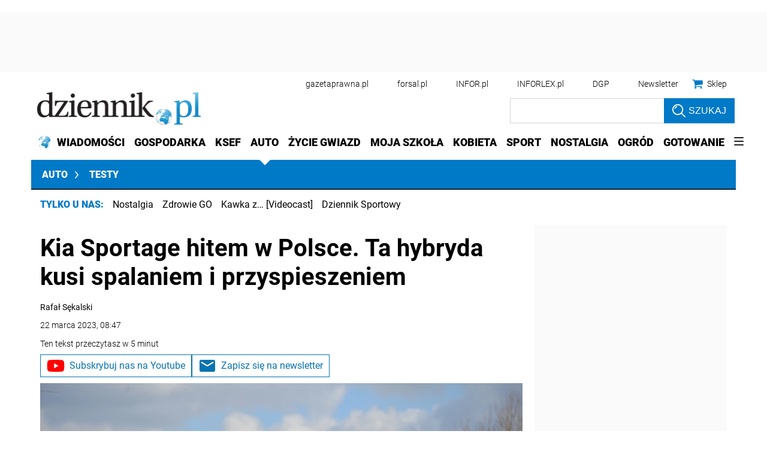

--- FILE ---
content_type: text/html; charset=utf-8
request_url: https://auto.dziennik.pl/testy/artykuly/8683073,kia-sportage-phev-cena-opinie-test-hybryda-plug-in.html
body_size: 53986
content:
<!DOCTYPE html>
<html lang="pl">
<head>
    





    <title>Kia Sportage hitem w Polsce. Ta hybryda kusi spalaniem i przyspieszeniem - Dziennik.pl</title>

    
	
	
		<meta name="description" content="Kia Sportage w topowym wariancie dostępna jest jako hybryda plug-in, która oferuje prawie wszystkie zalety tego popularnego SUV-a dotyczące komfortu i funkcjonalności. Do tego popisuje się dynamicznym usposobieniem i potrafi być bardzo ekonomiczna. Jak to możliwe?" />
	

    <meta charset="utf-8" />
    
    



    <script>
        window.dataLayer = window.dataLayer || [];
        window.dataLayer.push({"playerPossible":true,"numberOfPlayers":0,"numberOfPictures":29,"numberOfCharacters":8748,"numberOfWords":1237,"ucs_variant":"latest","copyright":{"uuid":"1925041e-0ab4-4f56-b9fd-a6e100ce066a","name":"dziennik.pl"},"source":"dziennik.pl","subdomain":"auto.dziennik.pl","subcategory":"testy","category":"auto","TagiArt":"Kia Sportage, hybryda plug-in, SUV, 4x4, test","author":{"uuid":"a0699ee2-477c-420c-bf9e-fc2a2ec01484","name":"Rafał Sękalski"},"author1_name":"Rafał Sękalski","author1_uuid":"a0699ee2-477c-420c-bf9e-fc2a2ec01484","authors":"Rafał Sękalski","authorsCount":1,"datePublished":"2023-03-22","uuid":"48874f2e-87d3-4343-9cbf-c5ff1dfb1387","type":"Article","license":"Licencja dokumentu Infor","contentFlags":["infor_comments","anchors_list"],"rodzaj_artykulu":"bezplatny","docInforId":"FOB0000000000005705123","editors":[]});
    </script>
<!-- dataLayer | detail -->
    

















  <script defer src="https://ocdn.eu/ucs/static/dzienniktheme/f9082ba1f231e661a7e1ffdbdcdaceea/build/js/cpu.js" data-params='{"host":"auto.dziennik.pl","canonical":"https://auto.dziennik.pl/testy/artykuly/8683073,kia-sportage-phev-cena-opinie-test-hybryda-plug-in.html","articleInforId":"FOB0000000000005705123","articleTitle":"Kia Sportage hitem w Polsce. Ta hybryda kusi spalaniem i przyspieszeniem","datePublished":"2023-03-22 08:48:44+0100","authorsWithJobPosition":[{"fullName":"Rafał Sękalski","inforId":"","jobPosition":"autor"}],"editors":[]}' data-imageUrl="https://ocdn.eu/pulscms-transforms/1/ywUk9kuTURBXy9kOGNmNzY5Zi00YjE0LTQ2MWMtOWUwYS0yNjkxZTk4N2I0NDQuanBlZ5GTAszwAN4AAaEwBQ"></script>

    
      
      <script>
        window.eventBus = {};
        window.eventBus.__STATE__ = {"productName":"dziennik","articleTrackPointId":"detailContentWrapper","debug":false};
      </script>
      <script src="https://widgets.infor.pl/widgets/eventBusLite.js?version=122" defer > </script>
  
    
    <meta http-equiv="X-UA-Compatible" content="IE=edge" /><script>/* <![CDATA[ */ ringDataLayer = {"context":{"variant":{"accelerator":"YXV0by5kemllbm5pay5wbDo6bGF0ZXN0"},"id":{"website":"b58f072c-9cad-4ec5-bc27-67e78057b6fb"},"publication_structure":{"root":"AUTO_DZIENNIK_PL","path":"TESTY/ARTYKULY"}},"content":{"object":{"type":"story","kind":"artykuly","id":"48874f2e-87d3-4343-9cbf-c5ff1dfb1387","license":{"id":"207b9ea6-ecbb-4718-9e10-55a11c876fb6","name":"Licencja dokumentu Infor"}},"part":1,"publication":{"point":{"id":"8683073"},"source":{"id":"b58f072c-9cad-4ec5-bc27-67e78057b6fb","system":"ring_website_space"}},"source":{"system":"ring_content_space","id":"50a12ee2-5440-4c99-a913-35429916a05e"}}}; /* ]]> */</script><script>/* <![CDATA[ */ accConf = {"events":{"endpointPaths":["/a8f4d8cd95e164917035b64b867a45dd"]},"rum":{"boot":"disable","tid":"EA-2119576","cookieInfo":0,"pageType":"HTML"},"gtm":{"id":["GTM-KWMVCS"],"id-amp":["GTM-5DLMMFH"],"pageType":"HTML"}}; /* ]]> */</script>
<!-- Google Tag Manager -->
<script>(function(w,d,s,l,i){w[l]=w[l]||[];w[l].push({'gtm.start':
new Date().getTime(),event:'gtm.js'});var f=d.getElementsByTagName(s)[0],
j=d.createElement(s),dl=l!='dataLayer'?'&l='+l:'';j.async=true;j.src=
'https://www.googletagmanager.com/gtm.js?id='+i+dl;f.parentNode.insertBefore(j,f);
})(window,document,'script','dataLayer','GTM-KWMVCS');</script>
<!-- End Google Tag Manager -->

    
    <link rel="dns-prefetch" href="https://fonts.googleapis.com" />
<link rel="dns-prefetch" href="https://ocdn.eu" />
<link rel="dns-prefetch" href="https://fonts.gstatic.com" />
<link rel="dns-prefetch" href="https://google-analytics.com" />
<link rel="dns-prefetch" href="https://ls.hit.gemius.pl" />
<link rel="dns-prefetch" href="https://cmp.dreamlab.pl" />
<link rel="dns-prefetch" href="https://pulsembed.eu" />
<link rel="dns-prefetch" href="https://gapl.hit.gemius.pl" />
<link rel="dns-prefetch" href="https://player-api.dreamlab.pl" />
<link rel="dns-prefetch" href="https://securepubads.g.doubleclick.net" />
<link rel="dns-prefetch" href="https://widgets.infor.pl" />
<link rel="dns-prefetch" href="https://cpu-api.infor.pl" />
<link rel="dns-prefetch" href="https://consensu.incdn.pl" />
<link rel="dns-prefetch" href="https://events.ocdn.eu" />
<link rel="dns-prefetch" href="https://pro.hit.gemius.pl" />

<link rel="preconnect" href="https://fonts.googleapis.com" />
<link rel="preconnect" href="https://ocdn.eu" />
<link rel="preconnect" href="https://fonts.gstatic.com" />
<link rel="preconnect" href="https://google-analytics.com" />
<link rel="preconnect" href="https://ls.hit.gemius.pl" />
<link rel="preconnect" href="https://cmp.dreamlab.pl" />
<link rel="preconnect" href="https://pulsembed.eu" />
<link rel="preconnect" href="https://gapl.hit.gemius.pl" />
<link rel="preconnect" href="https://player-api.dreamlab.pl" />
<link rel="preconnect" href="https://securepubads.g.doubleclick.net" />
<link rel="preconnect" href="https://widgets.infor.pl" />
<link rel="preconnect" href="https://cpu-api.infor.pl" />
<link rel="preconnect" href="https://consensu.incdn.pl" />
<link rel="preconnect" href="https://events.ocdn.eu" />
<link rel="preconnect" href="https://pro.hit.gemius.pl" />

<link rel="preload" as="font" type="font/woff2" crossorigin href="https://ocdn.eu/workshopinforocdn/infor/fonts/RobotoBlack.woff2">
<link rel="preload" as="font" type="font/woff2" crossorigin href="https://ocdn.eu/workshopinforocdn/infor/fonts/RobotoLight.woff2">
<link rel="preload" as="font" type="font/woff2" crossorigin href="https://ocdn.eu/workshopinforocdn/infor/fonts/RobotoRegular.woff2">
<link rel="preload" as="font" type="font/woff2" crossorigin href="https://ocdn.eu/workshopinforocdn/infor/fonts/RobotoBlack-ext.woff2">
<link rel="preload" as="font" type="font/woff2" crossorigin href="https://ocdn.eu/workshopinforocdn/infor/fonts/RobotoRegular-ext.woff2">
<link rel="preload" as="font" type="font/woff2" crossorigin href="https://ocdn.eu/workshopinforocdn/infor/fonts/RobotoBold.woff2">
<link rel="preload" as="font" type="font/woff2" crossorigin href="https://ocdn.eu/workshopinforocdn/infor/fonts/RobotoBold-ext.woff2">
<link rel="preload" as="font" type="font/woff2" crossorigin href="https://ocdn.eu/workshopinforocdn/infor/fonts/RobotoLight-ext.woff2">
    
    
    <meta name="DC.Identifier" content="48874f2e-87d3-4343-9cbf-c5ff1dfb1387" />
    <meta name="pkg-uuid" content="48874f2e-87d3-4343-9cbf-c5ff1dfb1387" />
    

    
    <meta name="serviceUuid" content="86dd851f-edb7-4e66-8829-57dac10280ad" />
    

    
    
    <meta name="google-site-verification" content="ZmsV6xVX7nYCdwYBTVj_La87iodJtVx_MYdL8UvRjKE" />
    
    
    
    
    
    
    
    
        <link href="https://ocdn.eu/ucs/static/dzienniktheme/f9082ba1f231e661a7e1ffdbdcdaceea/build/css/infor_desktop_above.css" media="screen" type="text/css" rel="stylesheet">
    

    
    
    

    


    <script src="https://consensu.incdn.pl/index.js"></script>

    


<script type="text/javascript" data-static-amd-map="{&quot;dailyneeds&quot;:&quot;https://ocdn.eu/paas-static/template-engine/fbc3bd59219c65f9c312840c9743c691/build&quot;,&quot;embeddedapp&quot;:&quot;https://ocdn.eu/paas-static/template-engine/162d5140a65ebc0fa2e96da195a4eb9b/build&quot;,&quot;layerglass&quot;:&quot;https://ocdn.eu/paas-static/template-engine/05afb91f43a4cacccad6959d895ac7ed/build&quot;,&quot;local&quot;:&quot;//ocdn.eu/ucs/static/dzienniktheme/f9082ba1f231e661a7e1ffdbdcdaceea/build/js&quot;,&quot;pulsembed&quot;:&quot;https://pulsembed.eu/amd/1.0.20/build&quot;,&quot;tabele&quot;:&quot;https://ocdn.eu/paas-static/template-engine/08725d11c5641c65d7f9985ecb7b86c0/build&quot;,&quot;uststd&quot;:&quot;https://ocdn.eu/paas-static/template-engine/f066ddd0af5c65555c5ff1273876e4f9/build&quot;,&quot;vendor&quot;:&quot;https://ocdn.eu/paas-static/template-engine/e664b902675175d7b4ea37dc48134f31/build&quot;,&quot;localmobile&quot;:&quot;//ocdn.eu/ucs/static/dzienniktheme/f9082ba1f231e661a7e1ffdbdcdaceea/build/js&quot;}">



//a
/*
Available via the MIT or new BSD license.
see: http://github.com/szagi3891/AMDLoader for details
version 2.7
*/
(function(){function E(){for(var a=window.pageYOffset||document.documentElement.scrollTop,b=[],d=0;d<u.length;++d){var e=u[d];a>e.config.position-e.config.preload&&(b.push(d),m.runnerBox.prepareModule(e.item))}if(b.length){a=[];for(d=0;d<u.length;++d)0>b.indexOf(d)&&a.push(u[d]);u=a}}function e(a,b){B("err",a,b);(function(a,b){var e="amdLoader: errorNumber: "+a;"string"===typeof b&&""!==b&&(e+=": "+b);var l=Error(e);setTimeout(function(){throw l;},0)})(a,b)}function v(a,b){B("warn",a,b)}function t(a,
b){B("info",a,b)}function B(a,b,e){a={type:"warn",num:b,caption:e,time:(new Date).getTime()-K};y.push(a)}function q(a,b,d,p,g,l){function f(k){Object.defineProperty(a,b,{get:function(){!0===p&&v(g+"->1",l);return d},set:function(){e(g+"->2",l)},configurable:k})}try{f(!1)}catch(F){try{f(!0)}catch(k){a[b]=d}}}function m(a,b){null===n?e(3):z(a,b,24.1)&&(0<a.length?x.requireModules(a,b):e(24.2))}function G(a,b,d){null===n?v(4):1===arguments.length?z([],a,"25.1")&&x.define([],a):2===arguments.length?"string"===
typeof a&&"function"===typeof b?(s(a)?v("25.3",a):v("25.3"),x.define([],b)):z(a,b,"25.2")&&x.define(a,b):3===arguments.length?(s(a)?v("25.4",a):v("25.4"),z(b,d,"25.4")&&x.define(b,d)):e("25.5")}function z(a,b,d){if(H(a)){if("function"===typeof b)return!0;e(d+"->1")}else e(d+"->2");return!1}function L(a){var b=!1,d=!1,p=null,g=null,l=I(!1);return{isDefine:function(){return b},setDefine:function(f,F){!0===d?e(45,a):!1===b?(b=!0,p=f,setTimeout(function(){x.requireModulesWithModuleBase(a,f,function(){var b=
Array.prototype.slice.call(arguments,0);try{g=F.apply(null,b)}catch(f){e(14,a+" -> "+f);return}l.exec([g])})},0)):e(15,a)},getDeps:function(){return!0===b?p:[]},get:function(a){l.add(a)},closeDefine:function(){d=!0;!1===b&&(b=!0,l.exec([void 0]))}}}function M(a){function b(b,f,d){if(0<b.length&&"."===b[0])!0===d&&e(16,b);else{if("https://"===b.substr(0,8)||"http://"===b.substr(0,7)||"//"===b.substr(0,2))return b;for(var k in a)if(0===b.indexOf(k+"/")){k=b.replace(k,a[k]);if(b!==k)return s(f)?k+"."+
f:k;!0===d&&e(17,b);return}!0===d&&e(18,b)}}function d(b){document.getElementsByTagName("head")[0].appendChild(b)}function p(b,a){function e(){!0!==d&&(!0===k&&(c.readyState=void 0),d=!0,a(c))}var k=!1,d=!1,c=document.createElement("script");c.type="text/javascript";c.src=b;c.onload=e;c.async=!0;c.defer=!0;!0===k&&(c.readyState="interactive");c.onreadystatechange=function(){"loaded"!==c.readyState&&"complete"!==c.readyState||e()};return c}var g={};return{load:function(b,a){if(s(b)){if(!(b in g)){var e=
p(b,function(){g[b].query.exec([])});g[b]={script:e,query:I(!0)};d(e)}g[b].query.add(a)}},getActialLoading:function(){for(var b in g)if("interactive"===g[b].script.readyState)return b;return null},resolvePath:b,isLoad:function(a){a=b(a,"js",!0);return s(a)&&a in g?g[a].query.isExec():!1},isSpecified:function(a){a=b(a,"js",!1);return s(a)&&a in g?!0:!1}}}function A(a,b){for(var e=0;e<a.length;e++)b(a[e])}function s(a){return"string"===typeof a&&""!==a}function I(a){function b(){if(!0===p)for(;0<g.length;)!0===
a?g.shift().apply(null,l):d(g.shift())}function d(b){setTimeout(function(){b.apply(null,l)},0)}var p=!1,g=[],l=null;return{exec:function(a){H(a)?!1===p?(p=!0,l=a,b()):e(19):e(20)},add:function(a){"function"===typeof a?(g.push(a),b()):e(21)},isExec:function(){return p}}}function C(){return document.currentScript&&"function"===typeof document.currentScript.getAttribute?document.currentScript:null}var H=function(){return"function"===typeof Array.isArray?function(a){return Array.isArray(a)}:function(a){return"[object Array]"===
Object.prototype.toString.call(a)}}(),x=function(){function a(a,b){var c=a.split("/");2>c.length?e(5,a):(c.pop(),b(c.join("/")))}function b(a,b){var c=a.split("/"),d=b.split("/");if(0<d.length)if("."===d[0]){var h=[];A(c,function(a){h.push(a)});A(d,function(a){"."!==a&&h.push(a)});c=h.join("/");if(0===c.indexOf(a))return c;e(6,a+" , "+b+" -> "+c)}else return b;else e(7,b)}function d(a,b){function c(){if(!1===d){for(var c=[],e=0;e<a.length;e++){var J=a[e];if(!0===h[J].isInit)c.push(h[J].value);else return}d=
!0;"function"===typeof b&&b.apply(null,c)}}var d=!1,h={};A(a,function(a){a in h?e(10,a):(h[a]={isInit:!1,value:null},p(a,function(b){var d=h[a];!1===d.isInit?(d.isInit=!0,d.value=b,c()):e(11,a)}))});c()}function p(a,b){l=!0;var c=n.resolvePath(a,"js",!0);c in f||(f[c]=L(a),n.load(c,function(){if(c in f){for(;0<m.length;){var a=m.pop();g(c,a.deps)?e(12.1,c):f[c].setDefine(a.deps,a.define)}f[c].closeDefine()}else e(13,c)}));f[c].get(b)}function g(a,b){function c(a,b){A(b,function(b){a.push(b)})}function e(){var a=
r.shift();a in h||(h[a]=!0,a in f&&(a=f[a].getDeps(),c(r,a)))}var h={},r=[];for(c(r,b);0<r.length;)e();return a in h}var l=!1,f={},m=[];return{requireModulesWithModuleBase:function(k,f,c){s(k)?a(k,function(a){for(var h=[],r=0;r<f.length;r++){var k=b(a,f[r]);if("string"===typeof k&&""!==k)h.push(k);else{e(8,a+" -> "+f[r]);return}}d(h,c)}):e(9,k)},requireModules:d,requireOne:p,define:function(a,b){var c=C();if(!0!==l)null===c?v(49,""):v(49,C().getAttribute("src"));else{if(null!==c&&(c=c.getAttribute("src"),
c in f)){f[c].setDefine(a,b);return}c=n.getActialLoading();s(c)?c in f?f[c].setDefine(a,b):e(46,c):m.push({deps:a,define:b})}}}}(),n=null,y=[],K=(new Date).getTime(),u=[];q(window,"require",m,!1,27);q(window,"define",G,!1,28);q(m,"runnerBox",function(a){function b(a){c in a||(a[c]=m());return a[c]}function d(){function a(){if(!0===b)for(;0<c.length;){var h=c.shift();setTimeout(h,0)}}var b=!1,c=[];return{on:function(b){c.push(b);a()},exec:function(){!1===b?b=!0:e(41);a()}}}function m(){var a=!1,b=
null,c=d();return{onReady:function(a){c.on(function(){a(b)})},setAsRun:function(){!1===a?a=!0:e(44)},setValue:function(d){!0===a?(b=d,c.exec()):e(42)},isRun:function(){return a}}}function g(c){var d=function(a){a=a.getAttribute(w);return"string"===typeof a&&""!==a?a:null}(c),f=d.split(".");if(2!==f.length)throw Error("irregulari contents of the attribute data-run-module: "+d);var g=f[0],l=f[1];a([g],function(a){q(function(){var f;if(k(c)&&!1===b(c).isRun())if(b(c).setAsRun(),a&&"function"===typeof a[l])c.setAttribute(w+
"-isrun","1"),f=a[l](c,function(a){b(c).setValue(a)}),"undefined"!==typeof f&&(e(50,d),b(c).setValue(f));else throw f='No function "'+l+'" in module : '+g,c.setAttribute(w+"-isrun",f),Error(f);})})}function l(a,b){function c(a){setTimeout(function(){b(a)},0)}for(var e=[],d=0;d<a.length;d++)e.push(a[d]);for(d=0;d<e.length;d++)c(e[d])}function f(a){function c(){for(var b=n(a,"*["+w+"]",w),d=[],k=null,r=0;r<b.length;r++)k=b[r],!0===f(k,e)&&d.push(k);return d}function d(a){if(k(a))return!0===b(a).isRun()?
!0:!1;if("HTML"===a.tagName)return!0}function e(b){if(b===a)return!0;if(k(b))return!1}function f(a,b){function c(a){e++;if(200<e)return d(),!1;var h=b(a);return!0===h||!1===h?h:a.parentNode?c(a.parentNode):!1}function d(){var a=Error("Too much recursion");setTimeout(function(){throw a;},0)}var e=0;return c(a.parentNode)}if(a===document||!0===f(a,d)){var g;g="function"!==typeof a.getAttribute?!1:s(a.getAttribute("data-run-module"));return g?!0===b(a).isRun()?c():[a]:c()}return[]}function n(a,b,c){function d(a){a=
a.childNodes;for(var b=0;b<a.length;b++){var e=a[b],h=void 0;if(h=1===e.nodeType)h=e.getAttribute(c),h="string"===typeof h&&""!==h;h?f.push(e):d(e)}}function e(a){for(var b=[],c=0;c<a.length;c++)b.push(a[c]);return b}a===document&&(a=document.documentElement);if("function"===typeof a.querySelectorAll)return e(a.querySelectorAll(b));var f=[];d(a);return f}function k(a){a=a.getAttribute(w);return"string"===typeof a&&""!==a}var w="data-run-module",c="runnerBoxElementProp"+(new Date).getTime(),q=function(){if("function"===
typeof window.requestAnimationFrame)return window.requestAnimationFrame;for(var a=["ms","moz","webkit","o"],b=null,c=0;c<a.length;++c)if(b=window[a[c]+"RequestAnimationFrame"],"function"===typeof b)return b;return function(a){a()}}();return{runElement:function(a){a=f(a);l(a,function(a){a.getAttribute("data-run-lazyload")&&"true"===a.getAttribute("data-run-lazyload")?u.push({item:a,config:{preload:a.getAttribute("data-run-preload")&&parseInt(a.getAttribute("data-run-preload"),10)||1E3,position:a.getBoundingClientRect().top}}):
(u.length&&E(),g(a))})},whenRun:function(a,c){if(k(a))b(a).onReady(c);else e(43)},prepareModule:g}}(m),!1,29);q(m.runnerBox,"runElement",m.runnerBox.runElement,!1,30);q(m.runnerBox,"whenRun",m.runnerBox.whenRun,!1,31);q(m,"getLogs",function(a){if(!0===a){window.console.group();for(a=0;a<y.length;a++){var b=y[a];window.console[b.type](b.time,b.num,b.caption)}window.console.groupEnd()}else{a=[];for(b=0;b<y.length;b++)a.push(y[b]);return a}},!1,32);q(m,"defined",function(a){return null===n?!1:n.isLoad(a)},
!1,33);q(m,"toUrl",function(a){if(s(a))return n.resolvePath(a,"",!0);e(26)},!0,35);q(G,"amd",{},!0,37);q(m,"isBrowser",!0,!0,38);q(m,"specified",function(a){return null!==n&&n.isSpecified?n.isSpecified(a):!1},!0,39);(function(a,b){function d(b){function d(){var a=b.getAttribute("data-amd-preload");return s(a)?a.split(","):[]}function c(){var a=b.getAttribute("data-timeout-start");return 0<a?a:2E3}var f=g(b);return null!==f?(e(a,f,d(),c()),!0):!1}function e(a,d,c,f){function h(){setTimeout(function(){t(48,
"run timeout "+f);g()},f)}function g(){setTimeout(function(){0<c.length&&b(c,function(){});b.runnerBox.runElement(document)},0)}a({paths:d});l(window,"load",function(){t(48,"window.load");g();setTimeout(function(){t(48,"window.load -> 10s");g()},1E4)});"complete"===document.readyState&&(t(48,"isComplete"),g());"loaded"===document.readyState&&(t(48,"isLoaded"),h());l(document,"DOMContentLoaded",function(){t(48,"DOMContentLoaded");h();l(document.getElementsByTagName("body")[0],"pageshow",function(){t(48,
"body pageshow");g()})});l(document,"readystatechange",function(){var a="readystatechange - "+document.readyState;"complete"===document.readyState||"loaded"===document.readyState?(t(48,a+" - exec"),h()):t(48,a+" - noexec")})}function g(a){function b(a){var c=/^[\s\uFEFF\xA0]+|[\s\uFEFF\xA0]+$/g;return"function"===typeof a.trim?a.trim():null===a?"":(a+"").replace(c,"")}var c=a.getAttribute("data-static-amd-map");if("string"===typeof c){if(""===c)return{}}else return null;if("undefined"!==typeof JSON&&
"function"===typeof JSON.parse)return JSON.parse(c);a=/(,)|(\[|{)|(}|])|"(?:[^"\\\r\n]|\\["\\\/bfnrt]|\\u[\da-fA-F]{4})*"\s*:?|true|false|null|-?(?!0\d)\d+(?:\.\d+|)(?:[eE][+-]?\d+|)/g;var d,e=null;return(c=b(c+""))&&!b(c.replace(a,function(a,b,c,f){d&&b&&(e=0);if(0===e)return a;d=c||b;e+=!f-!c;return""}))?Function("return "+c)():null}function l(a,b,c){a.addEventListener?a.addEventListener(b,c,!1):a.attachEvent("on"+b,c)}var f=C();if(null===f||!0!==d(f))for(var f=document.getElementsByTagName("script"),
m=0;m<f.length&&!0!==d(f[m]);m++);})(function(a){null===n?n=M(a.paths):e(2.2)},m);var u=[],D=!1;window.addEventListener("scroll",function(){D||setTimeout(function(){E();D=!1},200);D=!0})})();
</script>
    <!-- adsConf -->

    <script>/* <![CDATA[ */
        adsNoBanner = true;
        dlApi = {
    "async": 1,
    "sgn_cookie": 0,
    "whitelist": 0,
    "keywords": [
        "testy",
        "kia-sportage",
        "hybryda-plug-in",
        "suv",
        "4x4",
        "test",
        "kia-sportage-hitem-w-polsce.-ta-hybryda-kusi-spalaniem-i-przyspieszeniem"
    ],
    "target": "DZIENNIK/GLOWNA",
    "DV": "DZIENNIK_PL/TESTY/POZOSTALE",
    "kropka": {},
    "keyvalues": {
        "ci": "48874f2e-87d3-4343-9cbf-c5ff1dfb1387"
    },
    "cmd": [],
    "adSlots": [],
    "noDfp": 1,
    "mobile": 0,
    "autoslot": 1,
    "no_gemius": 1,
    "lazy": 1,
    "lazyPercentage": 100
};
        if (typeof identifierEI !== "undefined")
        {
            dlApi.kropka['EI'] = identifierEI;
        }
        dlApi.tid = "EA-2119576";
    /* ]]> */</script>

    




    
  <!-- inforAdsConf - Detail Desktop -->
  
  
  
  
  
  
  
  
  
  
  
  
  
  
  
  

  
  

  
  <script async src="https://securepubads.g.doubleclick.net/tag/js/gpt.js"></script>
  
  
    
    
<script>/* <![CDATA[ */
window.googletag = window.googletag || {};
window.googletag.cmd = window.googletag.cmd || [];
window.ybConfiguration = window.ybConfiguration || {};
window.ybConfiguration = Object.assign({}, window.ybConfiguration, { integrationMethod: 'open_tag', smartRefreshDisabled: false });
(function (y, i, e, L, D) {
    y.Yieldbird = y.Yieldbird || {};
    y.Yieldbird.cmd = y.Yieldbird.cmd || [];
    i.cmd.push(function () { i.pubads().disableInitialLoad(); });
    L = e.createElement('script');
    L.async = true;
    L.src = 'https://cdn.qwtag.com/b9039d0e-a9af-4f8e-94eb-99107c4245e1/qw.js';
    D = e.getElementsByTagName('script')[0];
    (D.parentNode || e.head).insertBefore(L, D);
})(window, window.googletag, document);
/* ]]> */</script>

  
  <script>/* <![CDATA[ */
  window.googletag = window.googletag || {cmd: []};

    googletag.cmd.push(function() {
      googletag.defineSlot('/17796319/newdz/newdz_sg/pop-up', [1, 1], 'sg/pop-up').addService(googletag.pubads());  googletag.defineSlot("/17796319/newdz/newdz_sg/video",[1,1],"video-t").addService(googletag.pubads());  googletag.defineSlot("/17796319/newdz/newdz_sg/banner_w_artykule",[[1,1],[750,100],[750,200],[650,200],[820,200],[728,90]],"sg/banner_w_artykule").addService(googletag.pubads());  googletag.defineSlot("/17796319/newdz/newdz_sg/rect_srod",[[1,1],[300,250],[320,100],[320,50]],"sg/rect_srod").addService(googletag.pubads());  googletag.defineSlot("/17796319/newdz/newdz_sg/rect_pod_art_1",[[1,1],[300,250],[320,100],[320,50]],"sg/rect_pod_art_1").addService(googletag.pubads());  googletag.defineSlot("/17796319/newdz/newdz_sg/rect_pod_art_2",[[1,1],[300,250],[320,100],[320,50]],"sg/rect_pod_art_2").addService(googletag.pubads());  googletag.defineSlot("/17796319/newdz/newdz_sg/belka_expand",[1,1],"sg/belka_expand").addService(googletag.pubads());  var bill_Map = googletag.sizeMapping().addSize([1280, 0],[[750,300],[750,200],[750,100],[950,90],[950,100],[950, 200],[950, 300],[960,90],[970,90],[970,100],[970,200],[970,250],[970,300],[980,90],[990,90],[990,100],[1024,90],[1140,600],[1140,400],[1140,300]]).addSize([768, 0],[[750, 300], [750, 200], [750, 100],[468,60],[645,100],[645,200],[650,200],[728,90]]).addSize([0, 0],[[320,100],[320,50],[300,100],[300,50]]).build();   googletag.defineSlot('/17796319/newdz/newdz_sg/bill_top', [[750,300],[750,200],[750,100],[950,90],[950,100],[950, 200],[950, 300], [960,90], [970,90], [970,100], [970,200], [970,250], [970,300], [980,90], [990,90], [990,100], [1024,90], [1140,600], [1140,400], [1140,300], [468,60], [645,100], [645,200], [650,200],[728,90], [320,100], [320,50], [300,100], [300,50]], 'sg/bill_top').defineSizeMapping(bill_Map).addService(googletag.pubads());  googletag.defineSlot("/17796319/newdz/newdz_sg/rectangle_1",[[1,1],[300,250],[336,280],[300,600]],"sg/rectangle_1").addService(googletag.pubads());  googletag.defineSlot("/17796319/newdz/newdz_sg/rectangle_2",[[1,1],[300,250],[336,280],[300,600]],"sg/rectangle_2").addService(googletag.pubads());  googletag.defineSlot("/17796319/newdz/newdz_sg/rectangle_3",[[1,1],[300,250],[336,280],[300,600]],"sg/rectangle_3").addService(googletag.pubads());  googletag.defineSlot("/17796319/newdz/newdz_sg/rectangle_4",[[1,1],[300,250],[336,280],[300,600]],"sg/rectangle_4").addService(googletag.pubads());  googletag.defineSlot("/17796319/newdz/newdz_sg/rectangle_5",[[320,100],[320,50],[300,400],[1,1],[336,280],[300,250],[300,600]],"sg/rectangle_5").addService(googletag.pubads());  googletag.defineSlot("/17796319/newdz/newdz_sg/rectangle_6",[[336,280],[1,1],[300,250],[300,600]],"sg/rectangle_6").addService(googletag.pubads());  googletag.defineSlot("/17796319/newdz/newdz_sg/rectangle_7",[[300,250],[336,280],[1,1],[300,600]],"sg/rectangle_7").addService(googletag.pubads()); googletag.defineSlot("/17796319/newdz/newdz_sg/scroller",[[645,300],[750,300],[645,100],[750,200],[645,200],[1,1],[728,90]],"sg/scroller").addService(googletag.pubads());  googletag.defineSlot("/17796319/newdz/newdz_sg/bill_2",[[750,300],[750,200],[728,90],[790,300],[750,100],[1,1]],"sg/bill_2").addService(googletag.pubads());  googletag.defineSlot("/17796319/newdz/newdz_sg/bill_3",[[750,300],[750,100],[1,1],[750,200],[728,90],[790,300]],"sg/bill_3").addService(googletag.pubads());

      if (true) {
        
      }

      googletag.pubads().setTargeting('path', `/testy/artykuly/8683073,kia-sportage-phev-cena-opinie-test-hybryda-plug-in.html`);
      googletag.pubads().setTargeting('host', `auto.dziennik.pl`);
      googletag.pubads().setTargeting('adult', [`0`]);
      googletag.pubads().setTargeting('noads', [`0`]);
      googletag.pubads().setTargeting('status', [`NIEZALOGOWANY`]);
      googletag.pubads().setTargeting('sponsorowane', ["0"]);
      googletag.pubads().setTargeting('DZ_Sekcja', [`auto-art`]);
      googletag.pubads().setTargeting('nrArt', [`8683073`]);
      googletag.pubads().setTargeting('tag', "Kia Sportage,hybryda plug-in,SUV,4x4,test");
      googletag.pubads().collapseEmptyDivs();
      googletag.pubads().setTargeting('version', [``]);
      googletag.pubads().setCentering(true);

      

      googletag.enableServices();
    });
  /* ]]> */</script>



    


    <link rel="canonical" href="https://auto.dziennik.pl/testy/artykuly/8683073,kia-sportage-phev-cena-opinie-test-hybryda-plugin.html" />


    <script>
    (function () {
        'use strict';

        window.dataLayer = window.dataLayer || [];
        addEvent(window, 'load', perfGTM);

        var gtmRun = false,
            gtmId = "",
            onload = "",
            embedScript = "";

        if(!embedScript) {
            return;
        }

        if(onload) {
            addEvent(document, 'DOMContentLoaded', runGTM, 2000);
        } else {
            runGTM();
        }

        function runGTM() {
            if (gtmRun === true) {
                return;
            }
            gtmRun = true;
            (function (w, d, s, l, i) {
                w[l] = w[l] || [];
                w[l].push({'gtm.start': new Date().getTime(), event: 'gtm.js'});
                var f = d.getElementsByTagName(s)[0], j = d.createElement(s), dl = l != 'dataLayer' ? '&l=' + l : '';
                j.async = true;
                j.src = '//www.googletagmanager.com/gtm.js?id=' + i + dl;
                f.parentNode.insertBefore(j, f);
            })(window, document, 'script', 'dataLayer', gtmId);
        }

        function perfGTM() {
            setTimeout(function () {
                try {
                    var te = 0, ti = 0, teDescription = 'slow';
                    if (window.performance) {
                        var g = window.performance.timing;
                        te = g.loadEventEnd - g.navigationStart;
                        ti = g.domInteractive - g.navigationStart;
                    }

                    if (te > 0 && te < 6e4 && ti > 0 && ti < 6e4) {
                        if (te < 3000) {
                            teDescription = 'fast';
                        } else if (te >= 3000 && te <= 7000) {
                            teDescription = 'medium';
                        }

                        window.dataLayer.push({
                            'event': 'speed',
                            'params': {
                                'ti': ti,
                                'te': te,
                                'teDescription': teDescription
                            }
                        });
                    }

                } catch (err) {
                }
            }, 3000);
        }

        function addEvent(element, event, callback, delay) {
            if (element.addEventListener) {
                element.addEventListener(event, function () {
                    if (delay) {
                        setTimeout(function () {
                            callback();
                        }, delay);
                    } else {
                        callback();
                    }
                }, false);
            } else {
                window.attachEvent('onload', callback);
            }
        }
    })();
</script>
    




    

    
    
    
    
    
    
    
    
        
    

    
    
    
    
    
    
    
    

    
        <script type="application/ld+json">
        {
            "@context": "http://schema.org",
            "@type": "NewsArticle",
            "headline": "Kia Sportage hitem w Polsce. Ta hybryda kusi spalaniem i przyspieszeniem",
            "mainEntityOfPage": "https://auto.dziennik.pl/testy/artykuly/8683073,kia-sportage-phev-cena-opinie-test-hybryda-plugin.html",
            "datePublished": "2023-03-22 08:47:12+0100",
            "isAccessibleForFree": true,
            
                "dateModified": "2023-03-22 08:47:12+0100",
            
            
            
                "image": {
                    
                        "width":"1946",
                        "height":"1203",
                    
                    "@type":"ImageObject",
                    "url":"https://ocdn.eu/pulscms-transforms/1/jmmk9kuTURBXy9kOGNmNzY5Zi00YjE0LTQ2MWMtOWUwYS0yNjkxZTk4N2I0NDQuanBlZ5GVAs0EsADDw94AAaEwBQ",
                    "description": "Kia Sportage PHEV",
                    "name": "Kia Sportage PHEV"
                  },
            
            "description": "Kia Sportage w topowym wariancie dostępna jest jako hybryda plug-in, która oferuje prawie wszystkie zalety tego popularnego SUV-a dotyczące komfortu i funkcjonalności. Do tego popisuje się dynamicznym usposobieniem i potrafi być bardzo ekonomiczna. Jak to możliwe?",
            
                    "author":[
                        
                        
                        
                        {
                          "@type": "Person",
                          "name":"Rafał Sękalski",
                          "url":"https://www.dziennik.pl/autor/109958,rafal-sekalski",
                          "jobTitle": "Journalist"
                        }
                        
                    ],
                
            "publisher":{
                "@type": "Organization",
                "name": "Dziennik.pl Auto",
                "sameAs": [
                    "https://www.youtube.com/@RedakcjaInfor",
                    "https://www.facebook.com/dziennikpl",
                    "https://x.com/DziennikPL",
                    "https://www.linkedin.com/company/dziennik-pl"
                ],
                "logo": {
                  "@type":"ImageObject",
                  "url":"https://ocdn.eu/pulscms-transforms/1/i7Rk9kuTURBXy81NTMyOTIxNC1mYTZhLTRjOTktYmVmNS1mNzgwMjk3ZmMxNTMuanBlZ5GTAsz6Md4AAaEwBQ",
                  "width":"250",
                  "height":"49"
                }
            }
        }
        </script>
        
    

    
<!-- schemaOrg -->
    
    
    
        
        
        
        

        
            <meta property="og:title" content="Kia Sportage hitem w Polsce. Ta hybryda kusi spalaniem i przyspieszeniem" />
        
        
            <meta property="og:description" content="Kia Sportage w topowym wariancie dostępna jest jako hybryda plug-in, która oferuje prawie wszystkie zalety tego popularnego SUV-a dotyczące komfortu i funkcjonalności. Do tego popisuje się dynamicznym usposobieniem i potrafi być bardzo ekonomiczna. Jak to możliwe?" />
        

        
        
            
            
            <meta property="og:image" content="https://ocdn.eu/pulscms-transforms/1/aU-k9kuTURBXy9kOGNmNzY5Zi00YjE0LTQ2MWMtOWUwYS0yNjkxZTk4N2I0NDQuanBlZ5GTBc0EsM0CdN4AAaEwBQ" />
            <meta property="og:image:width" content="1200" />
            <meta property="og:image:type" content="image/webp"/>
        

        
            <meta property="og:type" content="article" />
            <meta property="og:site_name" content="dziennik.pl" />
            
            
            <meta property="og:locale" content="pl_PL" />
            
            <meta property="article:published_time" content="2023-03-22 08:47:12+0100" />
        
    
<!-- fbConfig -->
    
    
    
        <meta name="twitter:card" content="summary_large_image" />
        
        <meta name="twitter:description" content="Kia Sportage w topowym wariancie dostępna jest jako hybryda plug-in, która oferuje prawie wszystkie zalety tego popularnego SUV-a dotyczące komfortu i funkcjonalności. Do tego popisuje się dynamicznym usposobieniem i potrafi być bardzo ekonomiczna. Jak to możliwe?" />
        
        
        
            <meta name="twitter:title" content="Kia Sportage hitem w Polsce. Ta hybryda kusi spalaniem i przyspieszeniem" />
        
        <meta name="twitter:site" content=""/>
        
            
            
                <meta property="twitter:image" content="https://ocdn.eu/pulscms-transforms/1/aU-k9kuTURBXy9kOGNmNzY5Zi00YjE0LTQ2MWMtOWUwYS0yNjkxZTk4N2I0NDQuanBlZ5GTBc0EsM0CdN4AAaEwBQ"/>
            
        
    

<!-- twConfig -->
    
    <script>
        
        
        

        
    </script>
<!-- googleAnalytics | detail -->
    




<script>
<!--//--><![CDATA[//><!--
var gemius_identifier = 'nXpFzbcRWR1uWdFIdZdGAMQ6.MgWYQyRLQ1Mov46hIf.97';
var gemius_extraparameters = new Array('section_id=dziennik.pl');

// lines below shouldn't be edited

function gemius_pending(i) { window[i] = window[i] || function() {var x =
    window[i+'_pdata'] = window[i+'_pdata'] || []; x[x.length]=arguments;};};
gemius_pending('gemius_hit'); gemius_pending('gemius_event');
gemius_pending('pp_gemius_hit'); gemius_pending('pp_gemius_event');
(function(d,t) {try {var
    gt=d.createElement(t),s=d.getElementsByTagName(t)[0],l='http'+((location.protocol=='https:')?'s':'');
    gt.setAttribute('async','async');gt.setAttribute('defer','defer');
    gt.src=l+'://pro.hit.gemius.pl/xgemius.js';
    s.parentNode.insertBefore(gt,s);} catch (e)
{}})(document,'script');
//--><!]]>
</script>
<!-- prism | detail -->

    
        <meta name="robots" content="index, follow, max-image-preview:large" />
    
    
<link rel="manifest" href="https://auto.dziennik.pl/manifest-dziennik.json">
<meta name="apple-mobile-web-app-capable" content="yes">
<meta name="mobile-web-app-capable" content="yes">

<script>
    (function () {
        if (navigator.serviceWorker) {
            navigator.serviceWorker.register('auto-sw.js', {
                scope: window.location.href
            });
        }
        function setCookie(name, value) {
            document.cookie = name + '=' + value;
        }
        (function () {
            var is_from_homescreen = window.matchMedia('(display-mode: standalone)').matches;
            setCookie('sessionStartMode', is_from_homescreen ? 'homeScreen' : 'browser');
        })();
        (function () {
            var is_offline = typeof navigator !== 'undefined' ? !navigator.onLine : false;
            var onOffline = function onOffline() {
                setCookie('sessionOfflineMode', 'offline');
            };
            var onOnline = function onOnline() {
                setCookie('sessionOfflineMode', 'online');
            };
            if (is_offline) {
                onOffline();
            } else {
                onOnline();
            }
            window.addEventListener('online', onOnline);
            window.addEventListener('offline', onOffline);
        })();
        (function () {
            setCookie('sessionSeviceWorker', 'inactive');
            if ('serviceWorker' in navigator) {
                navigator.serviceWorker.ready.then(function () {
                    setCookie('sessionSeviceWorker', 'active');
                });
            }
        })();
        window.addEventListener('beforeinstallprompt', function (e) {
            dataLayer.push({
                'event': 'PWAHomeIconPrompt',
                'ga': {
                    'eventAction': 'PWAHomeIconPrompt',
                    'eventLabel': 'PWA Home Icon Prompt',
                    'eventCategory': 'PWA_ATH'
                }
            });
            e.userChoice.then(function (res) {
                if (res.outcome === 'dismissed') {
                    dataLayer.push({
                        'event': 'PWAHomeIconCancelled',
                        'ga': {
                            'eventAction': 'PWAHomeIconCancelled',
                            'eventLabel': 'PWA Home Icon Cancelled',
                            'eventCategory': 'PWA_ATH'
                        }
                    });
                } else if (res.outcome === 'default') {
                    dataLayer.push({
                        'event': 'PWAHomeIconDismissed',
                        'ga': {
                            'eventAction': 'PWAHomeIconDismissed',
                            'eventLabel': 'PWA Home Icon Dismissed',
                            'eventCategory': 'PWA_ATH'
                        }
                    });
                } else {
                    dataLayer.push({
                        'event': 'PWAHomeIconAdded',
                        'ga': {
                            'eventAction': 'PWAHomeIconAdded',
                            'eventLabel': 'PWA Home Icon Added',
                            'eventCategory': 'PWA_ATH'
                        }
                    });
                }
            });
        });
    })();
</script>
<meta name="theme-color" content="#FFFFFF">

    <!-- generics -->
<link rel="icon" href="https://ocdn.eu/workshopinforocdn/infor/favicon/favicon-16x16.png" sizes="16x16" >
<link rel="icon" href="https://ocdn.eu/workshopinforocdn/infor/favicon/favicon-32x32.png" sizes="32x32">
<link rel="icon" href="https://ocdn.eu/workshopinforocdn/infor/favicon/favicon-57.png" sizes="57x57">
<link rel="icon" href="https://ocdn.eu/workshopinforocdn/infor/favicon/favicon-76.png" sizes="76x76">
<link rel="icon" href="https://ocdn.eu/workshopinforocdn/infor/favicon/favicon-96.png" sizes="96x96">
<link rel="icon" href="https://ocdn.eu/workshopinforocdn/infor/favicon/favicon-128.png" sizes="128x128">
<link rel="icon" href="https://ocdn.eu/workshopinforocdn/infor/favicon/favicon-192.png" sizes="192x192">
<link rel="icon" href="https://ocdn.eu/workshopinforocdn/infor/favicon/favicon-228.png" sizes="228x228">
<link rel="manifest" href="https://ocdn.eu/workshopinforocdn/infor/favicon/site.webmanifest">
<link rel="mask-icon" href="https://ocdn.eu/workshopinforocdn/infor/favicon/safari-pinned-tab.svg" color="#0079c7">
<!-- Android -->
<link rel="shortcut icon" href="https://ocdn.eu/workshopinforocdn/infor/favicon/favicon-196.png" sizes="196x196">
<!-- iOS -->
<link rel="apple-touch-icon" href="https://ocdn.eu/workshopinforocdn/infor/favicon/favicon-120.png" sizes="120x120">
<link rel="apple-touch-icon" href="https://ocdn.eu/workshopinforocdn/infor/favicon/favicon-152.png" sizes="152x152">
<link rel="apple-touch-icon" href="https://ocdn.eu/workshopinforocdn/infor/favicon/apple-touch-icon.png" sizes="180x180">
<!-- Windows 8 IE 10 -->
<meta name="msapplication-TileColor" content="#FFFFFF">
<meta name="theme-color" content="#ffffff">
<meta name="msapplication-TileImage" content="https://ocdn.eu/workshopinforocdn/infor/favicon/favicon-144.png">
<!-- Windows 8.1 + IE11 and above -->
<meta name="msapplication-config" content="https://ocdn.eu/workshopinforocdn/infor/favicon/browserconfig.xml" />
    <!--RSS-->
    <link rel="alternate" type="application/rss+xml" title="Dziennik.pl" href="https://www.dziennik.pl/.feed">
    <link rel="alternate" type="application/rss+xml" title="Wiadomości Dziennik.pl" href="https://wiadomosci.dziennik.pl/.feed">
    <link rel="alternate" type="application/rss+xml" title="Gospodarka Dziennik.pl" href="https://gospodarka.dziennik.pl/.feed">
    <link rel="alternate" type="application/rss+xml" title="Sport Dziennik.pl" href="https://sport.dziennik.pl/.feed">
    <link rel="alternate" type="application/rss+xml" title="Rozrywka Dziennik.pl" href="https://rozrywka.dziennik.pl/.feed">
    <link rel="alternate" type="application/rss+xml" title="Auto Dziennik.pl" href="https://auto.dziennik.pl/.feed">
    <link rel="alternate" type="application/rss+xml" title="Kobieta Dziennik.pl" href="https://kobieta.dziennik.pl/.feed">
    <link rel="alternate" type="application/rss+xml" title="Gotowanie Dziennik.pl" href="https://gotowanie.dziennik.pl/.feed">
    <link rel="alternate" type="application/rss+xml" title="Technologia Dziennik.pl" href="https://technologia.dziennik.pl/.feed">
    <link rel="alternate" type="application/rss+xml" title="Film Dziennik.pl" href="https://film.dziennik.pl/.feed">
    <link rel="alternate" type="application/rss+xml" title="Muzyka Dziennik.pl" href="https://muzyka.dziennik.pl/.feed">
    <link rel="alternate" type="application/rss+xml" title="Kultura Dziennik.pl" href="https://kultura.dziennik.pl/.feed">
    <link rel="alternate" type="application/rss+xml" title="Podróże Dziennik.pl" href="https://podroze.dziennik.pl/.feed">
    <link rel="alternate" type="application/rss+xml" title="Zdrowie Dziennik.pl" href="https://zdrowie.dziennik.pl/.feed">
    <link rel="alternate" type="application/rss+xml" title="Edukacja Dziennik.pl" href="https://edukacja.dziennik.pl/.feed">
    <link rel="alternate" type="application/rss+xml" title="Nieruchomości Dziennik.pl" href="https://nieruchomosci.dziennik.pl/.feed">
    <link rel="alternate" type="application/rss+xml" title="Hobby Dziennik.pl" href="https://hobby.dziennik.pl/.feed">
<!--/RSS-->

    
    

    
    
    
    
    <script src="https://ocdn.eu/workshopinforocdn/infor/misc/taboola-assets/taboola_v1.js" async defer></script><!-- taboola engine -->
    

    
    

    
    
    

    
        
            
            <link href="https://ocdn.eu/pulscms-transforms/1/qvLk9kuTURBXy9kOGNmNzY5Zi00YjE0LTQ2MWMtOWUwYS0yNjkxZTk4N2I0NDQuanBlZ5GVAs0DJQDDw94AAaEwBQ" rel="preload" type="image/webp" as="image" fetchpriority="high" />
        
    

    
    
    
    
        <noscript>
            <link href="https://ocdn.eu/ucs/static/dzienniktheme/f9082ba1f231e661a7e1ffdbdcdaceea/build/css/infor_desktop_above.css" media="screen" type="text/css" rel="stylesheet">
        </noscript>
    
    


    
    
        
            <script async defer src="https://s-eu-1.pushpushgo.com/js/64f5aaf725db5bb1d6aa7c38.js"></script>
        
        
    
        
            <script async defer src="https://ocdn.eu/dziennik/infor/pwa/adnami.js"></script>
        
        
    

<script src="https://lib.onet.pl/s.csr/build/dlApi/dl.boot.min.js" async></script>
<link rel="manifest" href="https://www.dziennik.pl/manifest.json"></head>

<body id="newDetail"
   data-adult="0"
   data-noads="0"
   data-sponsor="0"
   class="ucs-infoskin content-type-story">
<!-- Google Tag Manager (noscript) -->
<noscript>
<iframe src="https://www.googletagmanager.com/ns.html?id=GTM-KWMVCS" height="0" width="0" style="display:none;visibility:hidden"></iframe>
</noscript>
<!-- End Google Tag Manager (noscript) -->

    
    <svg class="mainIconPack" version="1.1" xmlns="http://www.w3.org/2000/svg" style="display:none;">
    <defs>
        <symbol id="shareIconWhatsapp" viewBox="0 0 21 21">
            <defs>
                <style>
                  .cls-10 {
                    fill: #fff;
                    fill-rule: evenodd;
                  }
                </style>
            </defs>
            <path class="cls-10" d="M222.5,611a10.415,10.415,0,0,1-5.776-1.734l-4.036,1.29,1.308-3.9A10.493,10.493,0,0,1,222.5,590H222.5A10.5,10.5,0,0,1,222.5,611Zm6.288-7.628a1.477,1.477,0,0,0-.586-0.359c-0.308-.154-1.808-0.895-2.092-0.993a0.584,0.584,0,0,0-.753.228,13.052,13.052,0,0,1-.82,1.086,0.664,0.664,0,0,1-.741.117,7.717,7.717,0,0,1-2.462-1.518,9.312,9.312,0,0,1-1.7-2.117,0.494,0.494,0,0,1,.123-0.655c0.154-.191.3-0.327,0.457-0.506a1.849,1.849,0,0,0,.339-0.481,0.626,0.626,0,0,0-.043-0.568c-0.074-.155-0.691-1.661-0.944-2.272h0a0.609,0.609,0,0,0-.667-0.518c-0.117-.008-0.234-0.012-0.352-0.012a1.521,1.521,0,0,0-1.073.375,3.353,3.353,0,0,0-1.074,2.556,6,6,0,0,0,1.246,3.167,13.149,13.149,0,0,0,5.227,4.617c2.413,1,3.129.908,3.678,0.79a2.959,2.959,0,0,0,2.061-1.481A2.587,2.587,0,0,0,228.791,603.369Z" transform="translate(-212 -590)"/>
        </symbol>

        <symbol id="shareIconFacebook" viewBox="0 0 14 27">
            <defs>
                <style>
                  .cls-3 {
                    fill: #fff;
                    fill-rule: evenodd;
                  }
                </style>
            </defs>
            <path class="cls-3" d="M57.087,616V603.684h4.128l0.618-4.8H57.087V595.82c0-1.39.385-2.337,2.375-2.337H62v-4.293A34.026,34.026,0,0,0,58.3,589c-3.659,0-6.164,2.237-6.164,6.345v3.539H48v4.8h4.138V616h4.949Z" transform="translate(-48 -589)"/>
        </symbol>

        <symbol id="shareIconFacebookSmall" viewBox="0 0 30 27">
            <defs>
                <style>
                    .cls-7 {
                        fill: #fff;
                        fill-rule: evenodd;
                    }
                </style>
            </defs>
            <path class="cls-7" d="M57.087,616V603.684h4.128l0.618-4.8H57.087V595.82c0-1.39.385-2.337,2.375-2.337H62v-4.293A34.026,34.026,0,0,0,58.3,589c-3.659,0-6.164,2.237-6.164,6.345v3.539H48v4.8h4.138V616h4.949Z" transform="translate(-48 -589)"/>
        </symbol>

        <symbol id="sendEmail" viewBox="0 0 21 21">
            <defs>
              <style>
                .cls-5 {
                  fill: #fff;
                  fill-rule: evenodd;
                }
              </style>
            </defs>
            <path class="cls-5" d="M419.9,1044H403.1a2.105,2.105,0,0,0-2.09,2.12L401,1058.87a2.122,2.122,0,0,0,2.1,2.13h16.8a2.122,2.122,0,0,0,2.1-2.13v-12.75A2.114,2.114,0,0,0,419.9,1044Zm0,4.25-8.4,5.31-8.4-5.31v-2.13l8.4,5.31,8.4-5.31v2.13Z" transform="translate(-401 -1044)"/>
        </symbol>

        <symbol id="mailIcon" viewBox="0 0 21 21">
            <path d="M419.9,1044H403.1a2.105,2.105,0,0,0-2.09,2.12L401,1058.87a2.122,2.122,0,0,0,2.1,2.13h16.8a2.122,2.122,0,0,0,2.1-2.13v-12.75A2.114,2.114,0,0,0,419.9,1044Zm0,4.25-8.4,5.31-8.4-5.31v-2.13l8.4,5.31,8.4-5.31v2.13Z" transform="translate(-401 -1044)"/>
        </symbol>

        <symbol id="shareIconAndroid" viewBox="0 0 18 20">
            <path d="M
        303,408.128a2.905,2.905,0,0,0-1.96.773l-7.13-4.166a2.787,2.787,0,0,0,0-1.405l7.05-4.124a3.007,3.007,0,1,0-.96-2.2,3.319,3.319,0,0,0,.09.7l-7.05,4.124a3.011,3.011,0,1,0,0,4.4l7.12,4.176a2.832,2.832,0,0,0-.08.652A2.92,2.92,0,1,0,303,408.128Z"
                  transform="translate(-288 -394)"/>
        </symbol>

        <symbol id="shareIconIos" viewBox="0 0 50 50">
            <polyline  points="17,10 25,2 33,10"  stroke-linecap="round" stroke-miterlimit="10"
                       stroke-width="4"/>
            <line   stroke-linecap="round" stroke-miterlimit="10" stroke-width="4" x1="25"
                    x2="25" y1="32" y2="2.333"/>
            <rect stroke="none" fill="none"  height="50" width="50"/>
            <path d="M17,17H8v32h34V17h-9"  stroke-linecap="round" stroke-miterlimit="10"
                  stroke-width="4"/>
        </symbol>

        <symbol id="shareIconWindows" viewBox="0 0 622 562">
            <path d="M676,262.4L455,483V362s-66.918-2.5-142,27c-44.969,17.667-99.5,52.5-138,93l1-70s9.542-94.189,73-160c61.84-64.134,96-67.5,109-73,12.9-5.459,52.641-16.822,97-16.992V41L676,261.6l-0.4.4ZM495,138.293V202H455.258c-9.067.05-100.583,2.076-162.258,63-64.468,63.683-73,127-73,127s62.25-40.25,121-55c62.965-15.808,114-15,114-15h40v63.707L617.806,262ZM495,521l40-40V602H55V202H95V562H495V521Z" transform="translate(-54.5 -40.5)"/>
        </symbol>

    </defs>
</svg>

    
    
        
        
    
    
    
    
    

    
        
            



    
    
    
    
    
        
        <div class="infor-ad" id="pop-up" data-slot-name="pop-up" data-run-module="local/common.adsAll">
            <div>
                
                <!-- /17796319/newdz/newdz_sg/pop-up -->
                <div id='sg/pop-up'>
                    <script>
                        googletag.cmd.push(function() { googletag.display('sg/pop-up'); });
                    </script>
                </div>
                <div class="textAds"></div>
                
            </div>
        </div>
    

        
    

        
        
    
    
    
    
    

    
        
            



    
    

    
        
        
        
        
        
        

        
        
        <div class="infor-ad justify belka_expandWrapper" id="belka_expand"
             style="min-height:100px;background-color:rgb(250,250,250);display: flex; flex-direction: column; justify-content: center;"
            data-slot-name="belka_expand"
            data-ismobile="false"
            data-height-desktop="100"
            data-height-mobile="0"
            data-run-module="local/common.adsAll">
            <div class="stickyAds">
                <!-- /17796319/newdz/newdz_sg/belka_expand -->
                <div id='sg/belka_expand' >
                    <script>
                        googletag.cmd.push(function() { googletag.display('sg/belka_expand'); });
                    </script>
                </div>
                <div class="textAds"></div>
            </div>
        </div>
        
    

        
    

        
    

    <div id="doc" class="detailContainer">
        
            <div class="contentShareLeft">
                

<div id="content-share-top"  data-run-module="local/main.desktopSharerBox">
    <a  class="icoHome" href="https://www.dziennik.pl" data-gtm-social="widget_backToMainPage">
        <svg>
            <use xlink:href="#home"></use>
        </svg>
    </a>
    <a href="javascript:void(0);" class="icoEmail" data-run-module="local/common.prepareLink" data-gtm-social="email">
            <svg>
                <use xlink:href="#sendEmail"></use>
            </svg>
    </a>
    <a class="icoFB fb_share " href="javascript:void(0);" data-run-module="embeddedapp/main.sharethis_facebook" data-gtm-social="widget_facebook" data-run-lazyload="true" data-run-preload="500">
        <svg>
            <use xlink:href="#shareIconFacebook"></use>
        </svg>
    </a>
    <a class="icoTw tw_share" href="javascript:void(0);" data-run-module="embeddedapp/main.sharethis_twitter" data-gtm-social="widget_twitter" data-run-lazyload="true" data-run-preload="500">
        <svg xmlns="http://www.w3.org/2000/svg" height="1em" viewBox="0 0 512 512"><path d="M389.2 48h70.6L305.6 224.2 487 464H345L233.7 318.6 106.5 464H35.8L200.7 275.5 26.8 48H172.4L272.9 180.9 389.2 48zM364.4 421.8h39.1L151.1 88h-42L364.4 421.8z"/></svg>
    </a>
</div><!-- contentShareBottom -->
            </div>
        

        <svg id="iconPack" version="1.1" xmlns="http://www.w3.org/2000/svg" style="display:none;">
	<defs>
		<symbol id="menuOpenIcon" viewBox="0 0 24 24">
			<path transform="matrix(1 0 0 1 4.9999999999999964 5)" stroke-width="0"
						stroke-miterlimit="3" stroke="#000000" fill="#000000"
						d="M0,2.000000000000001 C0,0.8954303999999986 0.8954303999999986,0 2,0 C3.104569599999998,0 4,0.8954303999999986 4,2.000000000000001 C4,3.1045696000000014 3.104569599999998,4 2,4 C0.8954303999999986,4 0,3.1045696000000014 0,2.000000000000001 Z "></path>
			<path transform="matrix(1 0 0 1 9.999999999999996 5)" stroke-width="0"
						stroke-miterlimit="3" stroke="#000000" fill="#000000"
						d="M0,2.000000000000001 C0,0.8954303999999986 0.8954303999999986,0 2,0 C3.104569599999998,0 4,0.8954303999999986 4,2.000000000000001 C4,3.1045696000000014 3.104569599999998,4 2,4 C0.8954303999999986,4 0,3.1045696000000014 0,2.000000000000001 Z "></path>
			<path transform="matrix(1 0 0 1 15 5)" stroke-width="0" stroke-miterlimit="3"
						stroke="#000000" fill="#000000"
						d="M0,2.000000000000001 C0,0.8954303999999986 0.8954303999999986,0 2,0 C3.104569599999998,0 4,0.8954303999999986 4,2.000000000000001 C4,3.1045696000000014 3.104569599999998,4 2,4 C0.8954303999999986,4 0,3.1045696000000014 0,2.000000000000001 Z "></path>
			<path transform="matrix(1 0 0 1 4.9999999999999964 10.100000000000001)"
						stroke-width="0" stroke-miterlimit="3" stroke="#000000" fill="#000000"
						d="M0,2.000000000000001 C0,0.8954303999999986 0.8954303999999986,0 2,0 C3.104569599999998,0 4,0.8954303999999986 4,2.000000000000001 C4,3.1045696000000014 3.104569599999998,4 2,4 C0.8954303999999986,4 0,3.1045696000000014 0,2.000000000000001 Z "></path>
			<path transform="matrix(1 0 0 1 9.999999999999996 10.000000000000002)" stroke-width="0"
						stroke-miterlimit="3" stroke="#000000" fill="#000000"
						d="M0,2.000000000000001 C0,0.8954303999999986 0.8954303999999986,0 2,0 C3.104569599999998,0 4,0.8954303999999986 4,2.000000000000001 C4,3.1045696000000014 3.104569599999998,4 2,4 C0.8954303999999986,4 0,3.1045696000000014 0,2.000000000000001 Z "></path>
			<path transform="matrix(1 0 0 1 15 10)" stroke-width="0" stroke-miterlimit="3"
						stroke="#000000" fill="#000000"
						d="M0,2.000000000000001 C0,0.8954303999999986 0.8954303999999986,0 2,0 C3.104569599999998,0 4,0.8954303999999986 4,2.000000000000001 C4,3.1045696000000014 3.104569599999998,4 2,4 C0.8954303999999986,4 0,3.1045696000000014 0,2.000000000000001 Z "></path>
			<path transform="matrix(1 0 0 1 4.9999999999999964 15)" stroke-width="0"
						stroke-miterlimit="3" stroke="#000000" fill="#000000"
						d="M0,2.000000000000001 C0,0.8954303999999986 0.8954303999999986,0 2,0 C3.104569599999998,0 4,0.8954303999999986 4,2.000000000000001 C4,3.1045696000000014 3.104569599999998,4 2,4 C0.8954303999999986,4 0,3.1045696000000014 0,2.000000000000001 Z "></path>
			<path transform="matrix(1 0 0 1 9.999999999999996 15)" stroke-width="0"
						stroke-miterlimit="3" stroke="#000000" fill="#000000"
						d="M0,2.000000000000001 C0,0.8954303999999986 0.8954303999999986,0 2,0 C3.104569599999998,0 4,0.8954303999999986 4,2.000000000000001 C4,3.1045696000000014 3.104569599999998,4 2,4 C0.8954303999999986,4 0,3.1045696000000014 0,2.000000000000001 Z "></path>
		</symbol>
		<symbol id="home" viewBox="0 0 25 22">
			<g transform="translate(-115.004 -259.952)">
				<g transform="translate(-74.415 113.902)">
					<path d="M208.9,156.977a.412.412,0,0,0-.415.409v9.181a.136.136,0,0,1-.137.135H195.48a.136.136,0,0,1-.137-.135v-9.155a.415.415,0,0,0-.83,0v9.155a.962.962,0,0,0,.968.954h12.871a.962.962,0,0,0,.967-.954v-9.181A.412.412,0,0,0,208.9,156.977Z" stroke-width="1.163"></path>
					<path d="M213.693,157.018l-11.5-10.237a.42.42,0,0,0-.556,0l-11.5,10.237a.405.405,0,0,0-.03.578.42.42,0,0,0,.586.029l11.221-9.989,11.221,9.989a.419.419,0,0,0,.586-.029A.405.405,0,0,0,213.693,157.018Z" stroke-width="1.163"></path>
				</g>
				<path d="M121.065,281.424a.962.962,0,0,1-.967-.954v-9.156a.415.415,0,0,1,.83,0v9.156a.137.137,0,0,0,.138.135h12.871a.136.136,0,0,0,.137-.135v-9.182a.415.415,0,0,1,.831,0v9.182a.962.962,0,0,1-.967.954Zm17.656-9.9L127.5,261.538l-11.221,9.989a.419.419,0,0,1-.586-.029.406.406,0,0,1,.03-.579l11.5-10.237a.42.42,0,0,1,.556,0l11.5,10.237a.406.406,0,0,1,.03.579.418.418,0,0,1-.586.029Z"></path>
			</g>
		</symbol>

		<symbol id="loupe" viewBox="0 0 20 20">
			<g transform="translate(45.063 -29.313) rotate(-180)">
				<circle cx="7.875" cy="7.875" r="7.875" transform="translate(28.438 -45.938)" fill="none" stroke-linecap="round" stroke-width="1.75"></circle>
				<path d="M38.032-33.28a6.341,6.341,0,0,0,2.736-2.582" fill="none" stroke-linecap="round" stroke-width="1.75"></path>
				<line x1="6.006" y1="6.006" transform="translate(24.738 -49.637)" fill="none" stroke-linecap="round" stroke-width="1.75"></line>
			</g>
		</symbol>

		<symbol id="author">
			<path d="M31.167,31.167V28.645a4.583,4.583,0,0,0-2.722-4.188L24.277,22.6a2.292,2.292,0,0,1-1.361-2.094v-.528c1.31-1.3,1.833-3.557,1.833-5.774,0-2.531-1.375-5.042-4.583-5.042s-4.583,2.51-4.583,5.042c0,2.216.523,4.476,1.833,5.774v.528A2.292,2.292,0,0,1,16.056,22.6l-4.167,1.852a4.583,4.583,0,0,0-2.722,4.188v2.521Z" transform="translate(-8.667 -8.667)"></path>
		</symbol>

		<symbol id="quote" viewBox="0 0 70 50">
			<path xmlns="http://www.w3.org/2000/svg" d="M42.555,44.114s5.233.615,11.49-4.31c4.6-3.621,4.488-10.513,4.107-13.91A14.816,14.816,0,0,1,50.5,28,14.256,14.256,0,0,1,36,14,14.256,14.256,0,0,1,50.5,0a14.833,14.833,0,0,1,7.214,1.853c4.2,2.084,10.305,8.28,10.591,26.563.36,23.023-25.751,26.366-25.751,26.366Zm-36,0s5.233.615,11.49-4.31c4.6-3.621,4.488-10.513,4.107-13.91A14.816,14.816,0,0,1,14.5,28,14.256,14.256,0,0,1,0,14,14.256,14.256,0,0,1,14.5,0a14.833,14.833,0,0,1,7.214,1.853c4.2,2.084,10.305,8.28,10.591,26.563.36,23.023-25.751,26.366-25.751,26.366Z" fill="#0086cd"></path>
		</symbol>

		<symbol id="gallery" viewBox="0 0 30 25">
			<g>
				<path d="M5,25a5.006,5.006,0,0,1-5-5V9.412a5.007,5.007,0,0,1,5-5H8.686A5.008,5.008,0,0,1,13.652,0h3.7a5.008,5.008,0,0,1,4.966,4.412H26a5.006,5.006,0,0,1,5,5V20a5.006,5.006,0,0,1-5,5ZM2.163,9.618V19.795a3,3,0,0,0,3,3H25.837a3,3,0,0,0,3-3V9.618a3,3,0,0,0-3-3H5.163A3,3,0,0,0,2.163,9.618ZM20.08,4.412a3.005,3.005,0,0,0-2.893-2.206H13.815a3.006,3.006,0,0,0-2.894,2.206Z" transform="translate(-0.001 0)" fill="#fff"></path>
				<path d="M6.128,12.256a6.128,6.128,0,1,1,6.128-6.128A6.135,6.135,0,0,1,6.128,12.256Zm0-10.093a3.965,3.965,0,1,0,3.965,3.965A3.97,3.97,0,0,0,6.128,2.163Z" transform="translate(9.372 9.14)" fill="#fff"></path>
			</g>
		</symbol>

		<symbol id="video" viewBox="0 0 30 30">
			<g>
				<path d="M-19,184a14.9,14.9,0,0,1-10.607-4.393A14.9,14.9,0,0,1-34,169a14.9,14.9,0,0,1,4.393-10.607A14.9,14.9,0,0,1-19,154a14.9,14.9,0,0,1,10.607,4.393A14.9,14.9,0,0,1-4,169a14.9,14.9,0,0,1-4.393,10.606A14.9,14.9,0,0,1-19,184Zm0-28a13.015,13.015,0,0,0-13,13,13.015,13.015,0,0,0,13,13A13.014,13.014,0,0,0-6,169,13.015,13.015,0,0,0-19,156Z" transform="translate(34 -154)" fill="#fff"></path>
				<path d="M6.136,1.481a1,1,0,0,1,1.728,0L13.123,10.5a1,1,0,0,1-.864,1.5H1.741a1,1,0,0,1-.864-1.5Z" transform="translate(5 12) rotate(-30)" fill="#fff"></path>
			</g>
		</symbol>

		<symbol id="podcast" viewBox="0 0 40 35">
			<image id="Vector_Smart_Object" data-name="Vector Smart Object" width="40" height="35" xlink:href="[data-uri]"/>
		</symbol>

		<symbol id="galleryDark" viewBox="0 0 20 17">
			<g>
				<path d="M5,17a5.006,5.006,0,0,1-5-5V8A5.007,5.007,0,0,1,5,3h.829a4.428,4.428,0,0,1,8.382,0h.829a5.006,5.006,0,0,1,5,5v4a5.006,5.006,0,0,1-5,5ZM1.4,7.5v5a3,3,0,0,0,3,3H15.642a3,3,0,0,0,3-3v-5a3,3,0,0,0-3-3H4.4A3,3,0,0,0,1.4,7.5ZM12.648,3a3.022,3.022,0,0,0-.478-.62,2.98,2.98,0,0,0-2.12-.879H9.991A3,3,0,0,0,7.394,3Z" transform="translate(-0.001 0)" fill="#818181"></path>
				<path d="M3.962,8.334A4.073,4.073,0,0,1,0,4.167,4.073,4.073,0,0,1,3.962,0,4.073,4.073,0,0,1,7.923,4.167,4.073,4.073,0,0,1,3.962,8.334Zm0-6.863A2.635,2.635,0,0,0,1.4,4.167a2.635,2.635,0,0,0,2.563,2.7,2.635,2.635,0,0,0,2.563-2.7A2.635,2.635,0,0,0,3.962,1.471Z" transform="translate(6.058 6.215)" fill="#818181"></path>
			</g>
		</symbol>

		<symbol id="videoDark" viewBox="0 0 17 17">
			<g>
				<path d="M8.5,17A8.5,8.5,0,0,1,2.49,2.49,8.5,8.5,0,1,1,14.51,14.51,8.445,8.445,0,0,1,8.5,17Zm0-15.866A7.367,7.367,0,1,0,15.866,8.5,7.375,7.375,0,0,0,8.5,1.133Z" transform="translate(0 0)" fill="#818181"></path>
				<path d="M3.143,1.481a1,1,0,0,1,1.728,0L7.136,5.364a1,1,0,0,1-.864,1.5H1.741a1,1,0,0,1-.864-1.5Z" transform="translate(2.79 6.8) rotate(-30)" fill="#818181"></path>
			</g>
		</symbol>

		<symbol id="podcastDark" viewBox="0 0 17 14">
			<image id="Vector_Smart_Object_copy_5" data-name="Vector Smart Object copy 5" width="17" height="14" xlink:href="[data-uri]"/>
		</symbol>

		<symbol id="chevronRight" viewBox="0 0 17 17">
			<g>
				<path d="M0,0,28.912,28.912" transform="translate(2103.5 8935.5)" fill="none" stroke="#046d95" stroke-linecap="round" stroke-width="21"></path>
				<path d="M0,0,28.912,28.912" transform="translate(2132.412 8964.412) rotate(90)" fill="none" stroke="#046d95" stroke-linecap="round" stroke-width="21"></path>
			</g>
		</symbol>

		<symbol id="chevronLeft" viewBox="0 0 17 17">
			<g>
				<path d="M0,0,28.912,28.912" transform="translate(2103.5 8935.5)" fill="none" stroke="#046d95" stroke-linecap="round" stroke-width="21"></path>
				<path d="M0,0,28.912,28.912" transform="translate(2132.412 8964.412) rotate(90)" fill="none" stroke="#046d95" stroke-linecap="round" stroke-width="21"></path>
			</g>
		</symbol>

		<symbol id="homeIcon" viewBox="0 0 24 24">
      <path d="M0 0h24v24H0z" fill="none"/><path d="M10 20v-6h4v6h5v-8h3L12 3 2 12h3v8z"/>
    </symbol>
	</defs>
</svg>






<svg class="mainIconPack" version="1.1" xmlns="http://www.w3.org/2000/svg" style="display:none;">
    <defs>
        <symbol id="menuCloseIcon" viewBox="0 0 24 24">
            <path class="cls-1"
                  d="M294,95.01a12,12,0,1,1,12-12A12.014,12.014,0,0,1,294,95.01Zm0-23.144A11.143,11.143,0,1,0,305.144,83.01,11.157,11.157,0,0,0,294,71.867Zm-5.012,7.1,0.5-.525,9.522,8.592-0.5.525Zm9.216-.976,0.549,0.5-8.962,9.521-0.549-.5Z"
                  transform="translate(-282 -71)"/>
        </symbol>
<symbol id="videoIconBig" viewBox="0 0 29 29">
    <path d="M137.436,559.513l-10.764,6.214V553.3Zm-6.936,14.5a14.5,14.5,0,1,1,14.5-14.5A14.517,14.517,0,0,1,130.5,574.012Zm0-27.965a13.466,13.466,0,1,0,13.466,13.466A13.481,13.481,0,0,0,130.5,546.047Z" transform="translate(-116 -545)"></path>
</symbol>
<symbol id="photoIconBig" viewBox="0 0 29 29">
    <path d="M291.5,575.013a14.5,14.5,0,1,1,14.5-14.5A14.517,14.517,0,0,1,291.5,575.013Zm0-27.966a13.465,13.465,0,1,0,13.466,13.466A13.481,13.481,0,0,0,291.5,547.047Zm5.764,19.062h-11.3a1.246,1.246,0,0,1-1.256-1.227V558.13a1.245,1.245,0,0,1,1.256-1.227h1.883l1-1.842h5.53l1,1.842h1.883a1.245,1.245,0,0,1,1.256,1.227v6.752A1.246,1.246,0,0,1,297.264,566.109Zm-5.649-7.978a2.762,2.762,0,1,0,2.825,2.762A2.794,2.794,0,0,0,291.615,558.131Z" transform="translate(-277 -546)"></path>
</symbol>
</defs>
</svg>

<header class="pageHeader reduced nojs" id="pageHeader">
    
    
    
    <div>
      <ul class="corporateMenu">
        
          
            <li >
              
              <a title="gazetaprawna.pl" href="https://www.gazetaprawna.pl/?utm_source=toplinks&amp;utm_medium=dziennik" target="_self" >gazetaprawna.pl</a>
            </li>
          
        
          
            <li >
              
              <a title="forsal.pl" href="https://www.forsal.pl/?utm_source=toplinks&amp;utm_medium=dziennik" target="_self" >forsal.pl</a>
            </li>
          
        
          
            <li >
              
              <a title="INFOR.pl" href="https://www.infor.pl/?utm_source=toplinks&amp;utm_medium=dziennik" target="_self" >INFOR.pl</a>
            </li>
          
        
          
            <li >
              
              <a title="INFORLEX.pl" href="https://www.inforlex.pl/?utm_source=toplinks&amp;utm_medium=dziennik" target="_self" >INFORLEX.pl</a>
            </li>
          
        
          
            <li >
              
              <a title="DGP" href="https://edgp.gazetaprawna.pl/?utm_source=toplinks&amp;utm_medium=dziennik" target="_self" >DGP</a>
            </li>
          
        
          
            <li >
              
              <a title="Newsletter" href="https://e-newsletter.infor.pl/?usluga=100#newsletter_usluga_60" target="_blank" >Newsletter</a>
            </li>
          
        
          
            <li class="specShopLink" >
              
                <svg version="1.1" id="shopIcon" xmlns="http://www.w3.org/2000/svg" xmlns:xlink="http://www.w3.org/1999/xlink" x="0px" y="0px"
                  viewBox="0 0 475.1 402" style="enable-background:new 0 0 475.1 402;" xml:space="preserve">
                  <g>
                    <g>
                      <path class="st0" d="M365.4,365.5c0,10.1,3.6,18.7,10.7,25.8c7.1,7.1,15.7,10.7,25.8,10.7c10.1,0,18.7-3.6,25.8-10.7
                        c7.1-7.1,10.7-15.7,10.7-25.8s-3.6-18.7-10.7-25.8c-7.1-7.1-15.7-10.7-25.8-10.7c-10.1,0-18.7,3.6-25.8,10.7
                        C369,346.8,365.4,355.4,365.4,365.5z"/>
                        <path class="st0" d="M469.7,42c-3.6-3.6-7.9-5.4-12.8-5.4h-343c-0.2-1.3-0.6-3.8-1.3-7.3c-0.7-3.5-1.2-6.3-1.6-8.4
                        c-0.4-2.1-1.1-4.6-2.1-7.6s-2.3-5.3-3.7-7c-1.4-1.7-3.3-3.2-5.7-4.4C97.1,0.7,94.4,0,91.4,0H18.3c-5,0-9.2,1.8-12.9,5.4
                        C1.8,9.1,0,13.4,0,18.3s1.8,9.2,5.4,12.9c3.6,3.6,7.9,5.4,12.9,5.4h58.2l50.5,235c-0.4,0.8-2.3,4.4-5.9,10.8
                        c-3.5,6.5-6.3,12.1-8.4,17s-3.1,8.6-3.1,11.3c0,4.9,1.8,9.2,5.4,12.9c3.6,3.6,7.9,5.4,12.9,5.4h18.3H402h18.3
                        c4.9,0,9.2-1.8,12.8-5.4c3.6-3.6,5.4-7.9,5.4-12.9s-1.8-9.2-5.4-12.8c-3.6-3.6-7.9-5.4-12.8-5.4H157.6c4.6-9.1,6.9-15.2,6.9-18.3
                        c0-1.9-0.2-4-0.7-6.3s-1-4.8-1.7-7.6c-0.7-2.8-1.1-4.8-1.3-6.1l298.1-34.8c4.8-0.6,8.7-2.6,11.7-6.1s4.6-7.6,4.6-12.1V54.9
                        C475.1,49.9,473.3,45.6,469.7,42z"/>
                        <path class="st0" d="M109.6,365.5c0,10.1,3.6,18.7,10.7,25.8c7.1,7.1,15.8,10.7,25.8,10.7c10.1,0,18.7-3.6,25.8-10.7
                        s10.7-15.7,10.7-25.8s-3.6-18.7-10.7-25.8c-7.1-7.1-15.8-10.7-25.8-10.7c-10.1,0-18.7,3.6-25.8,10.7
                        C113.2,346.8,109.6,355.4,109.6,365.5z"/>
                    </g>
                  </g>
                </svg>
              
              <a title="Sklep" href="https://sklep.infor.pl/dziennik-pl-poleca?utm_source=dziennik.pl&amp;utm_medium=header&amp;utm_campaign=header-link-dziennik-poleca" target="_blank" rel="nofollow" >Sklep</a>
            </li>
          
        
      </ul>
    </div>
    <div class="mainMenu">
        <div class="servicesMenu">
            <div class="logoHeading">
                 <a class="serviceLogo logoAnalytics" title="Dziennik" href="https://www.dziennik.pl/">
                  
                    
                     
                        
                            <img src="https://ocdn.eu/pulscms/MDA_/9d551d7f5f62499c89213f0135191fea.png" alt="Dziennik" />
                        
                     
                  
                </a>

                
                    <a class="serviceSpecialLink spcialLinkAnalytics" href=""
                        style=" ">
                        
                        
                    </a>
                

            </div>
            
                <div class="searchBar searchTriggerAnalytics">
                    <form action="https://www.dziennik.pl/szukaj" method="get" id="searchForm" class="searchForm">
                        <input type="hidden" name="c" value="1">
                        <input type="hidden" name="b" value="">
                        <input type="hidden" name="o" value="">
                        <input type="hidden" name="s" value="0">
                        <input type="hidden" id="main_search" name="search_term">
                        <div class="searchQueryHolder">
                            <input value="" type="search" name="q" id="searchQuery" autocomplete="off" placeholder="" class="searchQueryInput switch">
                        </div>

                        <button type="submit" id="searchSubmit" class="searchSubmit">
                            
                            
                            
                            
                            <img
                                data-run-module="local/lazyLoading.hybridLazyLoading"
                                data-original="https://ocdn.eu/pulscms-transforms/1/V56k9kpTURBXy8xOGVkZDViM2UxNjM1MzNlNjkyZWFjZDAwNmEwZjI0Yy5wbmeRlQIWFsPD3gABoTAC"
                                src="[data-uri]%3D%3D"
                                alt="search icon"
                            />
                            Szukaj
                        </button>
                    </form>
                </div>
            
        </div>
    </div>
</header>
<script>
    try {
        document.querySelector('header.nojs').classList.remove('nojs');
    } catch (e) {}
</script><!-- header -->
        <nav class="siteNavigation pageWrapper" data-run-module="local/main.scrollNavTop">
            <div class="menuWrapper firstViewNavigation">
                





<div id="siteNavigation" data-run-module="local/main.menuRender" class="siteNavigationWrapper">
    <div id="tabMenu">
        <div class="firstLevel">
            <ul class="mainMenu" data-run-module="local/main.hideLinksTitle">
                <li class="homeBtn">
                    <a class="homePageUrl" href="https://www.dziennik.pl">
                        <picture>
                            
                            
                            
                            
                            <source srcset="https://ocdn.eu/pulscms-transforms/1/zUnk9kpTURBXy9hZWYwMDI2MjZjMzYxNDRmYmUzMTQwZmFjNWRlMTYzMC5wbmeRlQIZGcPD3gABoTAF" type="image/webp">
                            <img src="https://ocdn.eu/pulscms-transforms/1/Z3Vk9kpTURBXy9hZWYwMDI2MjZjMzYxNDRmYmUzMTQwZmFjNWRlMTYzMC5wbmeRlQIZGcPD3gABoTAC"
                                 width="25" height="25"
                                 alt="dziennik logo menu" />
                        </picture>
                    </a>
                </li>
                
                    
                        
                        <li id="dziennik_wiadomoscidziennikpl" class="navListItem alsm">

                            
                                <a data-gtm="menuLevel1-wiadomosci" href="https://wiadomosci.dziennik.pl" title="Wiadomości">
                                    Wiadomości
                                    <!-- <span class="moreArrow"></span> -->
                                </a>
                                <div class="bubbleGroup">
                                  
                                    <div class="moreNaviElems">
                                     
                                        <ul>
                                            <li id="dziennik_wiadomoscidziennikpl_artykuly">
                                                <a data-gtm="menuLevel1-wiadomosci_najnowsze"  href="https://www.dziennik.pl/artykuly" title="Najnowsze">
                                                    
                                                        Najnowsze
                                                    
                                                </a>
                                             </li>
                                        </ul>
                                     
                                        <ul>
                                            <li id="dziennik_wiadomoscidziennikpl_polityka">
                                                <a data-gtm="menuLevel1-wiadomosci_polityka"  href="https://wiadomosci.dziennik.pl/polityka" title="Polityka">
                                                    
                                                        Polityka
                                                    
                                                </a>
                                             </li>
                                        </ul>
                                     
                                        <ul>
                                            <li id="dziennik_wiadomoscidziennikpl_kraj">
                                                <a data-gtm="menuLevel1-wiadomosci_kraj"  href="https://wiadomosci.dziennik.pl/wydarzenia" title="Kraj">
                                                    
                                                        Kraj
                                                    
                                                </a>
                                             </li>
                                        </ul>
                                     
                                        <ul>
                                            <li id="dziennik_wiadomoscidziennikpl_swiat">
                                                <a data-gtm="menuLevel1-wiadomosci_swiat"  href="https://wiadomosci.dziennik.pl/swiat" title="Świat">
                                                    
                                                        Świat
                                                    
                                                </a>
                                             </li>
                                        </ul>
                                     
                                        <ul>
                                            <li id="dziennik_wiadomoscidziennikpl_opinie">
                                                <a data-gtm="menuLevel1-wiadomosci_opinie"  href="https://wiadomosci.dziennik.pl/opinie" title="Opinie">
                                                    
                                                        Opinie
                                                    
                                                </a>
                                             </li>
                                        </ul>
                                     
                                        <ul>
                                            <li id="dziennik_wiadomoscidziennikpl_media">
                                                <a data-gtm="menuLevel1-wiadomosci_media"  href="https://wiadomosci.dziennik.pl/media" title="Media">
                                                    
                                                        Media
                                                    
                                                </a>
                                             </li>
                                        </ul>
                                     
                                        <ul>
                                            <li id="dziennik_wiadomoscidziennikpl_nauka">
                                                <a data-gtm="menuLevel1-wiadomosci_nauka"  href="https://wiadomosci.dziennik.pl/nauka" title="Nauka">
                                                    
                                                        Nauka
                                                    
                                                </a>
                                             </li>
                                        </ul>
                                     
                                        <ul>
                                            <li id="dziennik_wiadomoscidziennikpl_historia">
                                                <a data-gtm="menuLevel1-wiadomosci_historia"  href="https://wiadomosci.dziennik.pl/historia" title="Historia">
                                                    
                                                        Historia
                                                    
                                                </a>
                                             </li>
                                        </ul>
                                     
                                        <ul>
                                            <li id="dziennik_wiadomoscidziennikpl_ciekawostki">
                                                <a data-gtm="menuLevel1-wiadomosci_ciekawostki"  href="https://wiadomosci.dziennik.pl/ciekawostki" title="Ciekawostki">
                                                    
                                                        Ciekawostki
                                                    
                                                </a>
                                             </li>
                                        </ul>
                                     
                                    </div>
                                  
                                </div>
                            
                        </li>
                        
                    
                        
                        <li id="dziennik_gospodarkadziennikpl" class="navListItem alsm">

                            
                                <a data-gtm="menuLevel1-gospodarka" href="https://gospodarka.dziennik.pl" title="Gospodarka">
                                    Gospodarka
                                    <!-- <span class="moreArrow"></span> -->
                                </a>
                                <div class="bubbleGroup">
                                  
                                    <div class="moreNaviElems">
                                     
                                        <ul>
                                            <li id="dziennik_gospodarkadziennikpl_news">
                                                <a data-gtm="menuLevel1-gospodarka_aktualnosci"  href="https://gospodarka.dziennik.pl/news" title="Aktualności">
                                                    
                                                        Aktualności
                                                    
                                                </a>
                                             </li>
                                        </ul>
                                     
                                        <ul>
                                            <li id="dziennik_gospodarkadziennikpl_emerytury">
                                                <a data-gtm="menuLevel1-gospodarka_emerytury"  href="https://gospodarka.dziennik.pl/emerytury-i-ofe" title="Emerytury">
                                                    
                                                        Emerytury
                                                    
                                                </a>
                                             </li>
                                        </ul>
                                     
                                        <ul>
                                            <li id="dziennik_gospodarkadziennikpl_finanse">
                                                <a data-gtm="menuLevel1-gospodarka_finanse"  href="https://gospodarka.dziennik.pl/finanse" title="Finanse">
                                                    
                                                        Finanse
                                                    
                                                </a>
                                             </li>
                                        </ul>
                                     
                                        <ul>
                                            <li id="dziennik_gospodarkadziennikpl_praca">
                                                <a data-gtm="menuLevel1-gospodarka_praca"  href="https://gospodarka.dziennik.pl/praca" title="Praca">
                                                    
                                                        Praca
                                                    
                                                </a>
                                             </li>
                                        </ul>
                                     
                                        <ul>
                                            <li id="dziennik_gospodarkadziennikpl_podatki">
                                                <a data-gtm="menuLevel1-gospodarka_podatki"  href="https://gospodarka.dziennik.pl/podatki" title="Podatki">
                                                    
                                                        Podatki
                                                    
                                                </a>
                                             </li>
                                        </ul>
                                     
                                    </div>
                                  
                                </div>
                            
                        </li>
                        
                    
                        
                        <li >

                            
                            <a data-gtm="menuLevel1-ksef" target="_blank" href="https://ksiegowosc.infor.pl/ksef/" title="KSeF">
                                
                                    KSeF
                                
                            </a>
                            
                        </li>
                        
                    
                        
                        <li id="dziennik_autodziennikpl" class="navListItem selected alsm">

                            
                                <a data-gtm="menuLevel1-auto" href="https://auto.dziennik.pl" title="Auto">
                                    Auto
                                    <!-- <span class="moreArrow"></span> -->
                                </a>
                                <div class="bubbleGroup">
                                  
                                    <div class="moreNaviElems">
                                     
                                        <ul>
                                            <li id="dziennik_autodziennikpl_news1">
                                                <a data-gtm="menuLevel1-auto_aktualnosci"  href="https://auto.dziennik.pl/aktualnosci" title="Aktualności">
                                                    
                                                        Aktualności
                                                    
                                                </a>
                                             </li>
                                        </ul>
                                     
                                        <ul>
                                            <li id="dziennik_autodziennikpl_automotive">
                                                <a data-gtm="menuLevel1-auto_automotive"  href="https://auto.dziennik.pl/automotive" title="Automotive">
                                                    
                                                        Automotive
                                                    
                                                </a>
                                             </li>
                                        </ul>
                                     
                                        <ul>
                                            <li id="dziennik_autodziennikpl_drogi">
                                                <a data-gtm="menuLevel1-auto_drogi"  href="https://auto.dziennik.pl/drogi" title="Drogi">
                                                    
                                                        Drogi
                                                    
                                                </a>
                                             </li>
                                        </ul>
                                     
                                        <ul>
                                            <li id="dziennik_autodziennikpl_premiery">
                                                <a data-gtm="menuLevel1-auto_premiery"  href="https://auto.dziennik.pl/premiery" title="Premiery">
                                                    
                                                        Premiery
                                                    
                                                </a>
                                             </li>
                                        </ul>
                                     
                                        <ul>
                                            <li id="dziennik_autodziennikpl_testy" class="selected alsm">
                                                <a data-gtm="menuLevel1-auto_testy"  href="https://auto.dziennik.pl/testy" title="Testy">
                                                    
                                                        Testy
                                                    
                                                </a>
                                             </li>
                                        </ul>
                                     
                                        <ul>
                                            <li id="dziennik_autodziennikpl_porady">
                                                <a data-gtm="menuLevel1-auto_porady"  href="https://auto.dziennik.pl/porady" title="Porady">
                                                    
                                                        Porady
                                                    
                                                </a>
                                             </li>
                                        </ul>
                                     
                                        <ul>
                                            <li id="dziennik_autodziennikpl_paliwo">
                                                <a data-gtm="menuLevel1-auto_paliwo"  href="https://auto.dziennik.pl/paliwo" title="Paliwo">
                                                    
                                                        Paliwo
                                                    
                                                </a>
                                             </li>
                                        </ul>
                                     
                                        <ul>
                                            <li id="dziennik_autodziennikpl_prawo">
                                                <a data-gtm="menuLevel1-auto_prawo"  href="https://auto.dziennik.pl/prawo-na-drodze" title="Prawo">
                                                    
                                                        Prawo
                                                    
                                                </a>
                                             </li>
                                        </ul>
                                     
                                        <ul>
                                            <li id="dziennik_autodziennikpl_jednoslady">
                                                <a data-gtm="menuLevel1-auto_jednoslady"  href="https://auto.dziennik.pl/jednoslady" title="Jednoślady">
                                                    
                                                        Jednoślady
                                                    
                                                </a>
                                             </li>
                                        </ul>
                                     
                                        <ul>
                                            <li id="dziennik_autodziennikpl_na-wakacje">
                                                <a data-gtm="menuLevel1-auto_na_wakacje"  href="https://auto.dziennik.pl/na-wakacje" title="Na wakacje">
                                                    
                                                        Na wakacje
                                                    
                                                </a>
                                             </li>
                                        </ul>
                                     
                                    </div>
                                  
                                </div>
                            
                        </li>
                        
                    
                        
                        <li id="dziennik_zyciegwiazddziennikpl" class="navListItem alsm">

                            
                                <a data-gtm="menuLevel1-zycie_gwiazd" href="https://zyciegwiazd.dziennik.pl" title="Życie gwiazd">
                                    Życie gwiazd
                                    <!-- <span class="moreArrow"></span> -->
                                </a>
                                <div class="bubbleGroup">
                                  
                                    <div class="moreNaviElems">
                                     
                                        <ul>
                                            <li id="dziennik_zyciegwiazddziennikpl_news">
                                                <a data-gtm="menuLevel1-zycie-gwiazd_aktualnosci"  href="https://zyciegwiazd.dziennik.pl/news" title="Aktualności">
                                                    
                                                        Aktualności
                                                    
                                                </a>
                                             </li>
                                        </ul>
                                     
                                        <ul>
                                            <li id="dziennik_zyciegwiazddziennikpl_plotki">
                                                <a data-gtm="menuLevel1-zycie-gwiazd_plotki"  href="https://zyciegwiazd.dziennik.pl/plotki" title="Plotki">
                                                    
                                                        Plotki
                                                    
                                                </a>
                                             </li>
                                        </ul>
                                     
                                        <ul>
                                            <li id="dziennik_zyciegwiazddziennikpl_telewizja">
                                                <a data-gtm="menuLevel1-zycie-gwiazd_telewizja"  href="https://zyciegwiazd.dziennik.pl/telewizja" title="Telewizja">
                                                    
                                                        Telewizja
                                                    
                                                </a>
                                             </li>
                                        </ul>
                                     
                                        <ul>
                                            <li id="dziennik_zyciegwiazddziennikpl_wspomnienia">
                                                <a data-gtm="menuLevel1-zycie-gwiazd_wspomnienia"  href="https://zyciegwiazd.dziennik.pl/wspomnienia" title="Wspomnienia">
                                                    
                                                        Wspomnienia
                                                    
                                                </a>
                                             </li>
                                        </ul>
                                     
                                        <ul>
                                            <li id="dziennik_zyciegwiazddziennikpl_hity-internetu">
                                                <a data-gtm="menuLevel1-zycie-gwiazd_hity_internetu"  href="https://zyciegwiazd.dziennik.pl/hity-internetu" title="Hity internetu">
                                                    
                                                        Hity internetu
                                                    
                                                </a>
                                             </li>
                                        </ul>
                                     
                                    </div>
                                  
                                </div>
                            
                        </li>
                        
                    
                        
                        <li id="dziennik_mojaszkoladziennikpl">

                            
                            <a data-gtm="menuLevel1-moja_szkola" href="https://mojaszkola.dziennik.pl/" title="Moja szkoła">
                                
                                    Moja szkoła
                                
                            </a>
                            
                        </li>
                        
                    
                        
                        <li id="dziennik_kobietadziennikpl" class="navListItem alsm">

                            
                                <a data-gtm="menuLevel1-kobieta" href="https://kobieta.dziennik.pl" title="Kobieta">
                                    Kobieta
                                    <!-- <span class="moreArrow"></span> -->
                                </a>
                                <div class="bubbleGroup">
                                  
                                    <div class="moreNaviElems">
                                     
                                        <ul>
                                            <li id="dziennik_kobietadziennikpl/news">
                                                <a data-gtm="menuLevel1-kobieta_aktualnosci"  href="https://kobieta.dziennik.pl/aktualnosci" title="Aktualności">
                                                    
                                                        Aktualności
                                                    
                                                </a>
                                             </li>
                                        </ul>
                                     
                                        <ul>
                                            <li id="dziennik_kobietadziennikpl/porady">
                                                <a data-gtm="menuLevel1-kobieta_porady"  href="https://kobieta.dziennik.pl/porady" title="Porady">
                                                    
                                                        Porady
                                                    
                                                </a>
                                             </li>
                                        </ul>
                                     
                                        <ul>
                                            <li id="dziennik_kobietadziennikpl/moda">
                                                <a data-gtm="menuLevel1-kobieta_moda"  href="https://kobieta.dziennik.pl/moda-na-topie" title="Moda">
                                                    
                                                        Moda
                                                    
                                                </a>
                                             </li>
                                        </ul>
                                     
                                        <ul>
                                            <li id="dziennik_kobietadziennikpl/uroda">
                                                <a data-gtm="menuLevel1-kobieta_uroda"  href="https://kobieta.dziennik.pl/piekna-i-zdrowa" title="Uroda">
                                                    
                                                        Uroda
                                                    
                                                </a>
                                             </li>
                                        </ul>
                                     
                                        <ul>
                                            <li id="dziennik_kobietadziennikpl/emocje">
                                                <a data-gtm="menuLevel1-kobieta_emocje"  href="https://kobieta.dziennik.pl/twoje-emocje" title="Emocje">
                                                    
                                                        Emocje
                                                    
                                                </a>
                                             </li>
                                        </ul>
                                     
                                        <ul>
                                            <li id="dziennik_kobietadziennikpl/seks">
                                                <a data-gtm="menuLevel1-kobieta_seks"  href="https://kobieta.dziennik.pl/seks-bez-tabu" title="Seks">
                                                    
                                                        Seks
                                                    
                                                </a>
                                             </li>
                                        </ul>
                                     
                                        <ul>
                                            <li id="dziennik_dzieckodziennikpl">
                                                <a data-gtm="menuLevel1-kobieta_dziecko"  href="https://dziecko.dziennik.pl" title="Dziecko">
                                                    
                                                        Dziecko
                                                    
                                                </a>
                                             </li>
                                        </ul>
                                     
                                    </div>
                                  
                                </div>
                            
                        </li>
                        
                    
                        
                        <li id="dziennik_sportdziennikpl" class="navListItem alsm">

                            
                                <a data-gtm="menuLevel1-sport" href="https://sport.dziennik.pl" title="Sport">
                                    Sport
                                    <!-- <span class="moreArrow"></span> -->
                                </a>
                                <div class="bubbleGroup">
                                  
                                    <div class="moreNaviElems">
                                     
                                        <ul>
                                            <li id="dziennik_sportdziennikpl_pilka-nozna" class="alsm">
                                                <a data-gtm="menuLevel1-sport_pilka_nozna"  href="https://sport.dziennik.pl/pilka-nozna" title="Piłka nożna">
                                                    
                                                        Piłka nożna
                                                    
                                                </a>
                                             </li>
                                        </ul>
                                     
                                        <ul>
                                            <li id="dziennik_sportdziennikpl_siatkowka">
                                                <a data-gtm="menuLevel1-sport_siatkowka"  href="https://sport.dziennik.pl/siatkowka" title="Siatkówka">
                                                    
                                                        Siatkówka
                                                    
                                                </a>
                                             </li>
                                        </ul>
                                     
                                        <ul>
                                            <li id="dziennik_sportdziennikpl_sporty-zimowe">
                                                <a data-gtm="menuLevel1-sport_sporty_zimowe"  href="https://sport.dziennik.pl/sporty-zimowe" title="Sporty zimowe">
                                                    
                                                        Sporty zimowe
                                                    
                                                </a>
                                             </li>
                                        </ul>
                                     
                                        <ul>
                                            <li id="dziennik_sportdziennikpl_tenis">
                                                <a data-gtm="menuLevel1-sport_tenis"  href="https://sport.dziennik.pl/tenis" title="Tenis">
                                                    
                                                        Tenis
                                                    
                                                </a>
                                             </li>
                                        </ul>
                                     
                                        <ul>
                                            <li id="dziennik_sportdziennikpl_boks">
                                                <a data-gtm="menuLevel1-sport_sporty_walki"  href="https://sport.dziennik.pl/boks" title="Sporty walki">
                                                    
                                                        Sporty walki
                                                    
                                                </a>
                                             </li>
                                        </ul>
                                     
                                        <ul>
                                            <li id="dziennik_sportdziennikpl_zuzel">
                                                <a data-gtm="menuLevel1-sport_zuzel"  href="https://sport.dziennik.pl/zuzel" title="Żużel">
                                                    
                                                        Żużel
                                                    
                                                </a>
                                             </li>
                                        </ul>
                                     
                                        <ul>
                                            <li id="dziennik_sportdziennikpl_kolarstwo">
                                                <a data-gtm="menuLevel1-sport_kolarstwo"  href="https://sport.dziennik.pl/kolarstwo" title="Kolarstwo">
                                                    
                                                        Kolarstwo
                                                    
                                                </a>
                                             </li>
                                        </ul>
                                     
                                        <ul>
                                            <li id="dziennik_sportdziennikpl_lekkoatletyka">
                                                <a data-gtm="menuLevel1-sport_lekkoatletyka"  href="https://sport.dziennik.pl/lekkoatletyka" title="Lekkoatletyka">
                                                    
                                                        Lekkoatletyka
                                                    
                                                </a>
                                             </li>
                                        </ul>
                                     
                                        <ul>
                                            <li id="dziennik_sportdziennikpl_f1">
                                                <a data-gtm="menuLevel1-sport_f1"  href="https://sport.dziennik.pl/f1" title="F1">
                                                    
                                                        F1
                                                    
                                                </a>
                                             </li>
                                        </ul>
                                     
                                        <ul>
                                            <li id="dziennik_sportdziennikpl_koszykowka">
                                                <a data-gtm="menuLevel1-sport_koszykowka"  href="https://sport.dziennik.pl/koszykowka" title="Koszykówka">
                                                    
                                                        Koszykówka
                                                    
                                                </a>
                                             </li>
                                        </ul>
                                     
                                    </div>
                                  
                                </div>
                            
                        </li>
                        
                    
                        
                        <li id="dziennik_nostalgiadziennikpl" class="navListItem alsm">

                            
                                <a data-gtm="menuLevel1-nostalgia" href="https://nostalgia.dziennik.pl/" title="Nostalgia">
                                    Nostalgia
                                    <!-- <span class="moreArrow"></span> -->
                                </a>
                                <div class="bubbleGroup">
                                  
                                    <div class="moreNaviElems">
                                     
                                        <ul>
                                            <li id="dziennik_nostalgiadziennikpl_silver news">
                                                <a data-gtm="menuLevel1-nostalgia_silver_news"  href="https://nostalgia.dziennik.pl/silver-news" title="Silver news">
                                                    
                                                        Silver news
                                                    
                                                </a>
                                             </li>
                                        </ul>
                                     
                                        <ul>
                                            <li id="dziennik_nostalgiadziennikpl_wtedy-sie-dzialo">
                                                <a data-gtm="menuLevel1-nostalgia_wtedy_sie-dzialo"  href="https://nostalgia.dziennik.pl/wtedy-sie-dzialo" title="Wtedy się działo">
                                                    
                                                        Wtedy się działo
                                                    
                                                </a>
                                             </li>
                                        </ul>
                                     
                                        <ul>
                                            <li id="dziennik_nostalgiadziennikpl_kultowe-przeboje">
                                                <a data-gtm="menuLevel1-nostalgia_kultowe_przeboje"  href="https://nostalgia.dziennik.pl/kultowe-przeboje" title="Kultowe przeboje">
                                                    
                                                        Kultowe przeboje
                                                    
                                                </a>
                                             </li>
                                        </ul>
                                     
                                        <ul>
                                            <li id="dziennik_nostalgiadziennikpl_porady-z-tamtych-lat">
                                                <a data-gtm="menuLevel1-nostalgia_porady_z-tamtych-lat"  href="https://nostalgia.dziennik.pl/porady-z-tamtych-lat" title="Porady z tamtych lat">
                                                    
                                                        Porady z tamtych lat
                                                    
                                                </a>
                                             </li>
                                        </ul>
                                     
                                        <ul>
                                            <li id="dziennik_nostalgiadziennikpl_kartka-z-kalendarza">
                                                <a data-gtm="menuLevel1-nostalgia_kartka_z-kalendarza"  href="https://nostalgia.dziennik.pl/kartka-z-kalendarza" title="Kartka z kalendarza">
                                                    
                                                        Kartka z kalendarza
                                                    
                                                </a>
                                             </li>
                                        </ul>
                                     
                                        <ul>
                                            <li id="dziennik_nostalgiadziennikpl_lamiglowki" class="alsm">
                                                <a data-gtm="menuLevel1-nostalgia_lamiglowki"  href="https://nostalgia.dziennik.pl/lamiglowki" title="Łamigłówki">
                                                    
                                                        Łamigłówki
                                                    
                                                </a>
                                             </li>
                                        </ul>
                                     
                                    </div>
                                  
                                </div>
                            
                        </li>
                        
                    
                        
                        <li id="dziennik_ogroddziennikpl">

                            
                            <a data-gtm="menuLevel1-ogrod" href="https://ogrod.dziennik.pl/" title="Ogród">
                                
                                    Ogród
                                
                            </a>
                            
                        </li>
                        
                    
                        
                        <li id="dziennik_gotowaniedziennikpl" class="navListItem alsm">

                            
                                <a data-gtm="menuLevel1-gotowanie" href="https://gotowanie.dziennik.pl" title="Gotowanie">
                                    Gotowanie
                                    <!-- <span class="moreArrow"></span> -->
                                </a>
                                <div class="bubbleGroup">
                                  
                                    <div class="moreNaviElems">
                                     
                                        <ul>
                                            <li id="dziennik_gotowaniedziennikpl_przepisy">
                                                <a data-gtm="menuLevel1-gotowanie_przepisy"  href="https://gotowanie.dziennik.pl/przepisy" title="Przepisy">
                                                    
                                                        Przepisy
                                                    
                                                </a>
                                             </li>
                                        </ul>
                                     
                                        <ul>
                                            <li id="dziennik_gotowaniedziennikpl_porady">
                                                <a data-gtm="menuLevel1-gotowanie_porady"  href="https://gotowanie.dziennik.pl/porady" title="Porady">
                                                    
                                                        Porady
                                                    
                                                </a>
                                             </li>
                                        </ul>
                                     
                                    </div>
                                  
                                </div>
                            
                        </li>
                        
                    
                        
                        <li id="dziennik_filmdziennikpl" class="navListItem alsm">

                            
                                <a data-gtm="menuLevel1-film" href="https://film.dziennik.pl" title="Film">
                                    Film
                                    <!-- <span class="moreArrow"></span> -->
                                </a>
                                <div class="bubbleGroup">
                                  
                                    <div class="moreNaviElems">
                                     
                                        <ul>
                                            <li id="dziennik_filmdziennikpl_news">
                                                <a data-gtm="menuLevel1-film_aktualnosci"  href="https://film.dziennik.pl/news" title="Aktualności">
                                                    
                                                        Aktualności
                                                    
                                                </a>
                                             </li>
                                        </ul>
                                     
                                        <ul>
                                            <li id="dziennik_filmdziennikpl_nowosci-vod">
                                                <a data-gtm="menuLevel1-film_nowosci_vod"  href="https://film.dziennik.pl/nowosci-vod" title="Nowości VOD">
                                                    
                                                        Nowości VOD
                                                    
                                                </a>
                                             </li>
                                        </ul>
                                     
                                        <ul>
                                            <li id="dziennik_filmdziennikpl_recenzje">
                                                <a data-gtm="menuLevel1-film_recenzje"  href="https://film.dziennik.pl/recenzje" title="Recenzje">
                                                    
                                                        Recenzje
                                                    
                                                </a>
                                             </li>
                                        </ul>
                                     
                                        <ul>
                                            <li id="dziennik_filmdziennikpl_zwiastuny">
                                                <a data-gtm="menuLevel1-film_zwiastuny"  href="https://film.dziennik.pl/trailery" title="Zwiastuny">
                                                    
                                                        Zwiastuny
                                                    
                                                </a>
                                             </li>
                                        </ul>
                                     
                                        <ul>
                                            <li id="dziennik_filmdziennikpl_oscary">
                                                <a data-gtm="menuLevel1-film_oscary"  href=" https://film.dziennik.pl/oscary" title="Oscary">
                                                    
                                                        Oscary
                                                    
                                                </a>
                                             </li>
                                        </ul>
                                     
                                    </div>
                                  
                                </div>
                            
                        </li>
                        
                    
                        
                        <li id="dziennik_motodziennikpl">

                            
                            <a data-gtm="menuLevel1-moto" href="https://moto.dziennik.pl/" title="Moto">
                                
                                    Moto
                                
                            </a>
                            
                        </li>
                        
                    
                        
                        <li id="dziennik_edukacjadziennikpl" class="navListItem alsm">

                            
                                <a data-gtm="menuLevel1-edukacja" href="https://edukacja.dziennik.pl" title="Edukacja">
                                    Edukacja
                                    <!-- <span class="moreArrow"></span> -->
                                </a>
                                <div class="bubbleGroup">
                                  
                                    <div class="moreNaviElems">
                                     
                                        <ul>
                                            <li id="dziennik_edukacjadziennikpl/news">
                                                <a data-gtm="menuLevel1-edukacja_aktualnosci"  href="https://edukacja.dziennik.pl/aktualnosci" title="Aktualności">
                                                    
                                                        Aktualności
                                                    
                                                </a>
                                             </li>
                                        </ul>
                                     
                                        <ul>
                                            <li id="dziennik_edukacjadziennikpl/matura">
                                                <a data-gtm="menuLevel1-edukacja_matura"  href="https://edukacja.dziennik.pl/matura" title="Matura">
                                                    
                                                        Matura
                                                    
                                                </a>
                                             </li>
                                        </ul>
                                     
                                    </div>
                                  
                                </div>
                            
                        </li>
                        
                    
                        
                        <li id="dziennik_quizydziennikpl">

                            
                            <a data-gtm="menuLevel1-quizy" href="https://www.dziennik.pl/quizy" title="Quizy">
                                
                                    Quizy
                                
                            </a>
                            
                        </li>
                        
                    
                        
                        <li id="dziennik_zdrowiedziennikpl" class="navListItem alsm">

                            
                                <a data-gtm="menuLevel1-zdrowie" href="https://zdrowie.dziennik.pl" title="Zdrowie">
                                    Zdrowie
                                    <!-- <span class="moreArrow"></span> -->
                                </a>
                                <div class="bubbleGroup">
                                  
                                    <div class="moreNaviElems">
                                     
                                        <ul>
                                            <li id="dziennik_zdrowiedziennikpl/news">
                                                <a data-gtm="menuLevel1-zdrowie_aktualnosci"  href="https://zdrowie.dziennik.pl/aktualnosci" title="Aktualności">
                                                    
                                                        Aktualności
                                                    
                                                </a>
                                             </li>
                                        </ul>
                                     
                                        <ul>
                                            <li id="dziennik_zdrowiedziennikpl/choroby">
                                                <a data-gtm="menuLevel1-zdrowie_choroby"  href="https://zdrowie.dziennik.pl/choroby" title="Choroby">
                                                    
                                                        Choroby
                                                    
                                                </a>
                                             </li>
                                        </ul>
                                     
                                        <ul>
                                            <li id="dziennik_zdrowiedziennikpl/porady">
                                                <a data-gtm="menuLevel1-zdrowie_porady"  href="https://zdrowie.dziennik.pl/porady" title="Porady">
                                                    
                                                        Porady
                                                    
                                                </a>
                                             </li>
                                        </ul>
                                     
                                        <ul>
                                            <li id="dziennik_zdrowiedziennikpl/pofilaktyka">
                                                <a data-gtm="menuLevel1-zdrowie_profilaktyka"  href="https://zdrowie.dziennik.pl/profilaktyka" title="Profilaktyka">
                                                    
                                                        Profilaktyka
                                                    
                                                </a>
                                             </li>
                                        </ul>
                                     
                                        <ul>
                                            <li id="dziennik_zdrowiedziennikpl/diety">
                                                <a data-gtm="menuLevel1-zdrowie_diety"  href="https://zdrowie.dziennik.pl/diety" title="Diety">
                                                    
                                                        Diety
                                                    
                                                </a>
                                             </li>
                                        </ul>
                                     
                                        <ul>
                                            <li id="dziennik_zdrowiedziennikpl/psychologia">
                                                <a data-gtm="menuLevel1-zdrowie_psychologia"  href="https://zdrowie.dziennik.pl/psychologia" title="Psychologia">
                                                    
                                                        Psychologia
                                                    
                                                </a>
                                             </li>
                                        </ul>
                                     
                                        <ul>
                                            <li id="dziennik_zdrowiedziennikpl/dziecko">
                                                <a data-gtm="menuLevel1-zdrowie_dziecko"  href="https://zdrowie.dziennik.pl/dziecko" title="Dziecko">
                                                    
                                                        Dziecko
                                                    
                                                </a>
                                             </li>
                                        </ul>
                                     
                                    </div>
                                  
                                </div>
                            
                        </li>
                        
                    
                        
                        <li id="dziennik_podrozedziennikpl" class="navListItem alsm">

                            
                                <a data-gtm="menuLevel1-podroze" href="https://podroze.dziennik.pl" title="Podróże">
                                    Podróże
                                    <!-- <span class="moreArrow"></span> -->
                                </a>
                                <div class="bubbleGroup">
                                  
                                    <div class="moreNaviElems">
                                     
                                        <ul>
                                            <li id="dziennik_podrozedziennikpl/news">
                                                <a data-gtm="menuLevel1-podroze_aktualnosci"  href="https://podroze.dziennik.pl/aktualnosci" title="Aktualności">
                                                    
                                                        Aktualności
                                                    
                                                </a>
                                             </li>
                                        </ul>
                                     
                                        <ul>
                                            <li id="dziennik_podrozedziennikpl/polska">
                                                <a data-gtm="menuLevel1-podroze_polska"  href="https://podroze.dziennik.pl/polska" title="Polska">
                                                    
                                                        Polska
                                                    
                                                </a>
                                             </li>
                                        </ul>
                                     
                                        <ul>
                                            <li id="dziennik_podrozedziennikpl/swiat">
                                                <a data-gtm="menuLevel1-podroze_swiat"  href="https://podroze.dziennik.pl/swiat" title="Świat">
                                                    
                                                        Świat
                                                    
                                                </a>
                                             </li>
                                        </ul>
                                     
                                    </div>
                                  
                                </div>
                            
                        </li>
                        
                    
                        
                        <li >

                            
                            <a data-gtm="menuLevel1-pogoda" href="https://pogoda.dziennik.pl" title="Pogoda">
                                
                                    Pogoda
                                
                            </a>
                            
                        </li>
                        
                    
                        
                        <li id="dziennik_nieruchomoscidziennikpl" class="navListItem alsm">

                            
                                <a data-gtm="menuLevel1-nieruchomosci" href="https://nieruchomosci.dziennik.pl" title="Nieruchomości">
                                    Nieruchomości
                                    <!-- <span class="moreArrow"></span> -->
                                </a>
                                <div class="bubbleGroup">
                                  
                                    <div class="moreNaviElems">
                                     
                                        <ul>
                                            <li id="dziennik_nieruchomoscidziennikpl_news">
                                                <a data-gtm="menuLevel1-nieruchomosci_aktualnosci"  href="https://nieruchomosci.dziennik.pl/news" title="Aktualności">
                                                    
                                                        Aktualności
                                                    
                                                </a>
                                             </li>
                                        </ul>
                                     
                                        <ul>
                                            <li id="dziennik_nieruchomoscidziennikpl_budowa-i-remont">
                                                <a data-gtm="menuLevel1-nieruchomosci_budowa_i-remont"  href="https://nieruchomosci.dziennik.pl/budowa-i-remont" title="Budowa i remont">
                                                    
                                                        Budowa i remont
                                                    
                                                </a>
                                             </li>
                                        </ul>
                                     
                                        <ul>
                                            <li id="dziennik_nieruchomoscidziennikpl_kupno-i-wynajem">
                                                <a data-gtm="menuLevel1-nieruchomosci_kupno_i-wynajem"  href="https://nieruchomosci.dziennik.pl/kupno-i-wynajem" title="Kupno i wynajem">
                                                    
                                                        Kupno i wynajem
                                                    
                                                </a>
                                             </li>
                                        </ul>
                                     
                                        <ul>
                                            <li id="dziennik_nieruchomoscidziennikpl_design">
                                                <a data-gtm="menuLevel1-nieruchomosci_architektura_i-design"  href="https://nieruchomosci.dziennik.pl/design" title="Architektura i design">
                                                    
                                                        Architektura i design
                                                    
                                                </a>
                                             </li>
                                        </ul>
                                     
                                        <ul>
                                            <li id="dziennik_nieruchomoscidziennikpl_ogrod">
                                                <a data-gtm="menuLevel1-nieruchomosci_ogrod"  href="https://nieruchomosci.dziennik.pl/ogrod" title="Ogród">
                                                    
                                                        Ogród
                                                    
                                                </a>
                                             </li>
                                        </ul>
                                     
                                    </div>
                                  
                                </div>
                            
                        </li>
                        
                    
                        
                    
                        
                        <li id="dziennik_kulturadziennikpl" class="navListItem alsm">

                            
                                <a data-gtm="menuLevel1-kultura" href="https://kultura.dziennik.pl" title="Kultura">
                                    Kultura
                                    <!-- <span class="moreArrow"></span> -->
                                </a>
                                <div class="bubbleGroup">
                                  
                                    <div class="moreNaviElems">
                                     
                                        <ul>
                                            <li id="dziennik_kulturadziennikpl/ksiazki">
                                                <a data-gtm="menuLevel1-kultura_ksiazki"  href="https://kultura.dziennik.pl/ksiazki" title="Książki">
                                                    
                                                        Książki
                                                    
                                                </a>
                                             </li>
                                        </ul>
                                     
                                        <ul>
                                            <li id="dziennik_kulturadziennikpl/teatr">
                                                <a data-gtm="menuLevel1-kultura_teatr"  href="https://kultura.dziennik.pl/teatr" title="Teatr">
                                                    
                                                        Teatr
                                                    
                                                </a>
                                             </li>
                                        </ul>
                                     
                                        <ul>
                                            <li id="dziennik_kulturadziennikpl/sztuka">
                                                <a data-gtm="menuLevel1-kultura_sztuka"  href="https://kultura.dziennik.pl/sztuka" title="Sztuka">
                                                    
                                                        Sztuka
                                                    
                                                </a>
                                             </li>
                                        </ul>
                                     
                                    </div>
                                  
                                </div>
                            
                        </li>
                        
                    
                        
                        <li id="dziennik_rozrywkadziennikpl">

                            
                            <a data-gtm="menuLevel1-rozrywka" href="https://rozrywka.dziennik.pl/" title="Rozrywka">
                                
                                    Rozrywka
                                
                            </a>
                            
                        </li>
                        
                    
                        
                        <li id="dziennik_technologiadziennikpl" class="navListItem alsm">

                            
                                <a data-gtm="menuLevel1-technologia" href=" https://technologia.dziennik.pl" title="Technologia">
                                    Technologia
                                    <!-- <span class="moreArrow"></span> -->
                                </a>
                                <div class="bubbleGroup">
                                  
                                    <div class="moreNaviElems">
                                     
                                        <ul>
                                            <li id="dziennik_technologiadziennikpl_news2">
                                                <a data-gtm="menuLevel1-technologia_aktualnosci"  href="https://technologia.dziennik.pl/aktualnosci" title="Aktualności">
                                                    
                                                        Aktualności
                                                    
                                                </a>
                                             </li>
                                        </ul>
                                     
                                        <ul>
                                            <li id="dziennik_technologiadziennikpl_sprzet">
                                                <a data-gtm="menuLevel1-technologia_sprzet"  href="https://technologia.dziennik.pl/sprzet" title="Sprzęt">
                                                    
                                                        Sprzęt
                                                    
                                                </a>
                                             </li>
                                        </ul>
                                     
                                        <ul>
                                            <li id="dziennik_technologiadziennikpl_internet">
                                                <a data-gtm="menuLevel1-technologia_internet"  href="https://technologia.dziennik.pl/internet" title="Internet">
                                                    
                                                        Internet
                                                    
                                                </a>
                                             </li>
                                        </ul>
                                     
                                    </div>
                                  
                                </div>
                            
                        </li>
                        
                    
                        
                        <li id="dziennik_muzykadziennikpl" class="navListItem alsm">

                            
                                <a data-gtm="menuLevel1-muzyka" href="https://muzyka.dziennik.pl" title="Muzyka">
                                    Muzyka
                                    <!-- <span class="moreArrow"></span> -->
                                </a>
                                <div class="bubbleGroup">
                                  
                                    <div class="moreNaviElems">
                                     
                                        <ul>
                                            <li id="dziennik_muzykadziennikpl_news">
                                                <a data-gtm="menuLevel1-muzyka_aktualnosci"  href="https://muzyka.dziennik.pl/news" title="Aktualności">
                                                    
                                                        Aktualności
                                                    
                                                </a>
                                             </li>
                                        </ul>
                                     
                                        <ul>
                                            <li id="dziennik_muzykadziennikpl_koncerty">
                                                <a data-gtm="menuLevel1-muzyka_koncerty"  href="https://muzyka.dziennik.pl/koncerty" title="Koncerty">
                                                    
                                                        Koncerty
                                                    
                                                </a>
                                             </li>
                                        </ul>
                                     
                                        <ul>
                                            <li id="dziennik_muzykadziennikpl_recenzje">
                                                <a data-gtm="menuLevel1-muzyka_recenzje"  href="https://muzyka.dziennik.pl/recenzje" title="Recenzje">
                                                    
                                                        Recenzje
                                                    
                                                </a>
                                             </li>
                                        </ul>
                                     
                                        <ul>
                                            <li id="dziennik_muzykadziennikpl_zapowiedzi">
                                                <a data-gtm="menuLevel1-muzyka_zapowiedzi"  href="https://muzyka.dziennik.pl/zapowiedzi" title="Zapowiedzi">
                                                    
                                                        Zapowiedzi
                                                    
                                                </a>
                                             </li>
                                        </ul>
                                     
                                    </div>
                                  
                                </div>
                            
                        </li>
                        
                    
                        
                        <li id="dziennik_magiadziennikpl" class="navListItem alsm">

                            
                                <a data-gtm="menuLevel1-magia" href="https://magia.dziennik.pl" title="Magia">
                                    Magia
                                    <!-- <span class="moreArrow"></span> -->
                                </a>
                                <div class="bubbleGroup">
                                  
                                    <div class="moreNaviElems">
                                     
                                        <ul>
                                            <li id="dziennik_magiadziennikpl_numerologia">
                                                <a data-gtm="menuLevel1-magia_numerologia"  href="https://magia.dziennik.pl/numerologia/" title="Numerologia">
                                                    
                                                        Numerologia
                                                    
                                                </a>
                                             </li>
                                        </ul>
                                     
                                        <ul>
                                            <li id="dziennik_magiadziennikpl_horoskopy">
                                                <a data-gtm="menuLevel1-magia_horoskopy"  href="https://magia.dziennik.pl/horoskopy/" title="Horoskopy">
                                                    
                                                        Horoskopy
                                                    
                                                </a>
                                             </li>
                                        </ul>
                                     
                                    </div>
                                  
                                </div>
                            
                        </li>
                        
                    
                        
                        <li >

                            
                            <a data-gtm="menuLevel1-eureka_dgp" target="_blank" href="https://eureka.dziennik.pl" title="Eureka! DGP">
                                
                                    Eureka! DGP
                                
                            </a>
                            
                        </li>
                        
                    
                        
                        <li  class="navListItem alsm">

                            
                                <a data-gtm="menuLevel1-kody_rabatowe" href="https://www.dziennik.pl/kody-rabatowe/" title="Kody rabatowe">
                                    Kody rabatowe
                                    <!-- <span class="moreArrow"></span> -->
                                </a>
                                <div class="bubbleGroup">
                                  
                                    <div class="moreNaviElems">
                                     
                                        <ul>
                                            <li >
                                                <a data-gtm="menuLevel1-kody-rabatowe_temu"  href="https://www.dziennik.pl/kody-rabatowe/temu" title="Temu">
                                                    
                                                        Temu
                                                    
                                                </a>
                                             </li>
                                        </ul>
                                     
                                        <ul>
                                            <li >
                                                <a data-gtm="menuLevel1-kody-rabatowe_sinsay"  href="https://www.dziennik.pl/kody-rabatowe/sinsay" title="Sinsay">
                                                    
                                                        Sinsay
                                                    
                                                </a>
                                             </li>
                                        </ul>
                                     
                                        <ul>
                                            <li >
                                                <a data-gtm="menuLevel1-kody-rabatowe_booking"  href="https://www.dziennik.pl/kody-rabatowe/booking" title="Booking">
                                                    
                                                        Booking
                                                    
                                                </a>
                                             </li>
                                        </ul>
                                     
                                        <ul>
                                            <li >
                                                <a data-gtm="menuLevel1-kody-rabatowe_zalando_lounge"  href="https://www.dziennik.pl/kody-rabatowe/zalando-lounge" title="Zalando lounge">
                                                    
                                                        Zalando lounge
                                                    
                                                </a>
                                             </li>
                                        </ul>
                                     
                                        <ul>
                                            <li >
                                                <a data-gtm="menuLevel1-kody-rabatowe_aliexpress"  href="https://www.dziennik.pl/kody-rabatowe/aliexpress" title="Aliexpress">
                                                    
                                                        Aliexpress
                                                    
                                                </a>
                                             </li>
                                        </ul>
                                     
                                        <ul>
                                            <li >
                                                <a data-gtm="menuLevel1-kody-rabatowe_eobuwie"  href="https://www.dziennik.pl/kody-rabatowe/eobuwie" title="eObuwie">
                                                    
                                                        eObuwie
                                                    
                                                </a>
                                             </li>
                                        </ul>
                                     
                                        <ul>
                                            <li >
                                                <a data-gtm="menuLevel1-kody-rabatowe_notino"  href="https://www.dziennik.pl/kody-rabatowe/notino" title="Notino">
                                                    
                                                        Notino
                                                    
                                                </a>
                                             </li>
                                        </ul>
                                     
                                        <ul>
                                            <li >
                                                <a data-gtm="menuLevel1-kody-rabatowe_allegro"  href="https://www.dziennik.pl/kody-rabatowe/allegro" title="Allegro">
                                                    
                                                        Allegro
                                                    
                                                </a>
                                             </li>
                                        </ul>
                                     
                                        <ul>
                                            <li >
                                                <a data-gtm="menuLevel1-kody-rabatowe_answear"  href="https://www.dziennik.pl/kody-rabatowe/answear" title="Answear">
                                                    
                                                        Answear
                                                    
                                                </a>
                                             </li>
                                        </ul>
                                     
                                        <ul>
                                            <li >
                                                <a data-gtm="menuLevel1-kody-rabatowe_nike"  href="https://www.dziennik.pl/kody-rabatowe/nike" title="Nike">
                                                    
                                                        Nike
                                                    
                                                </a>
                                             </li>
                                        </ul>
                                     
                                    </div>
                                  
                                </div>
                            
                        </li>
                        
                    
                
                <li class="moreAllMenuExpand hamburgerAnalytics">
                    <a href="#" class="bubbleMenuHamburger">
                        <span></span>
                        <span></span>
                        <span></span>
                    </a>
                    <div class="allMenuExpand" id="allMenuExpand"></div>
                </li>
                
            </ul>
        </div>
        
        <div class="secondLevel breadcrumbAnalytics" style="overflow: hidden; white-space: normal;">
            
            <ul class="subMenu breadcrumbs" style="overflow: hidden; white-space: normal;">
            
                
                <li class="selected alsm">
                    <a data-gtm="menuLevel2-auto"  href="https://auto.dziennik.pl" title="Auto">
                        
                            Auto
                        
                    </a>
                </li>
                
            
                
                <li class="selected">
                    <a data-gtm="menuLevel2-testy"  href="https://auto.dziennik.pl/testy" title="Testy">
                        
                            Testy
                        
                    </a>
                </li>
                
            
            </ul>
            

            


        </div>
        


    </div>

    

</div><!-- navigation -->
            </div>
        </nav>

        <div class="pageContent pageWrapper">
            

            <div class="topContent">
                <div class="specialReports pageWrapper">
                    
    <div id="menuReports" class="menuReports">
        <div>
            
                Tylko u nas:
            
        </div>
        <ul>
            
                
                
                <li>
                    <a href="https://nostalgia.dziennik.pl/" title="Nostalgia">Nostalgia</a>
                </li>
                
            
                
                
                <li>
                    <a href="https://www.zdrowiego.pl/" title="Zdrowie GO">Zdrowie GO</a>
                </li>
                
            
                
                
                <li>
                    <a href="https://www.dziennik.pl/tagi/kawka-z" title="Kawka z… [Videocast]">Kawka z… [Videocast]</a>
                </li>
                
            
                
                
                <li>
                    <a href="https://www.dziennik.pl/tagi/dziennik-sportowy" title="Dziennik Sportowy">Dziennik Sportowy</a>
                </li>
                
            
                
                
            
                
                
            
                
                
            
                
                
            
                
                
            
                
                
            
                
                
            
                
                
            
                
                
            
        </ul>
    </div>

                    
                    
                </div>
                <div class="topWidgets">
                    
                </div>
            </div>

            
            <section class="detailTopUpSection noStyle">
                
                <div class="wrapper">
                    
                        
                    
                </div>
            </section>
            
            
            
                <section class="detailSection detailTopSection" data-run-module="local/main.adsScrolling">
                    
                    <div class="topMiddle articleTop articleDetail noStyle">
                        
                            
                            <h1 class="mainTitle" data-scroll="tytul">
    
        Kia Sportage hitem w Polsce. Ta hybryda kusi spalaniem i przyspieszeniem
    
</h1>



    
    <div class="articleHeading artykuly">
        
        
            
            
                
                
            
                
                
            
        

        
        
        
            <div class="authBox">
                
                    
                    

                    
                
                <div class="authDesc authDesc1">
                    


<div class="articleAuthors" data-run-module="local/main.articleAuthors">
    
    
    
    
    

    
        <a href="https://www.dziennik.pl/autor/109958,rafal-sekalski" title="Rafał Sękalski">
            
            <span class="name">Rafał Sękalski</span><span class="comma"></span>
        </a>
    
    

    
</div>
                </div>
            </div>
        

        <div class="dateWrapper">
            <div class="datesBox">
                <div class="datePublished">
                    
                    
                    
                    

                    
                        
                        22 marca 2023, 08:47
                        
                    
                </div>
                
            </div>
            
            
                <span class="readingTime js-read-time" data-read-time="5" data-read-time-text="5 minut">Ten tekst przeczytasz w 5 minut</span>
            
        </div>

        

        
            <div class="source">
                
                    
                    
                
            </div>
        
        

        
        <div class="subscribeButtons">
            <div class="subscribeButtonWrapper">
  <a href="https://www.youtube.com/@RedakcjaInfor" class="subscribeButtonLink" target=_blank rel="nofollow">
    <img src="https://ocdn.eu/dziennik/infor/youtube.svg" alt="Subscribe Button Image" height="20" width="30" class="subscribeButtonImage" />
    Subskrybuj nas na Youtube
  </a>
</div>
            
                <div class="subscribeButtonWrapper">
  <a href="#newsletter" class="subscribeButtonLink" target=_self rel="nofollow">
    <img src="https://ocdn.eu/dziennik/infor/icon_mail.svg" alt="Subscribe Button Image" height="20" width="30" class="subscribeButtonImage" />
    Zapisz się na newsletter
  </a>
</div>
            
        </div>
    </div>

    
    
    
    
    
    
    
    
    
        <figure data-mode="titleSourceTeaser" class="mainPhoto">
            
            
            
            
            
            
            
            
            <picture>
                <source srcset="https://ocdn.eu/pulscms-transforms/1/jmmk9kuTURBXy9kOGNmNzY5Zi00YjE0LTQ2MWMtOWUwYS0yNjkxZTk4N2I0NDQuanBlZ5GVAs0EsADDw94AAaEwBQ" type="image/webp">
                <img src="https://ocdn.eu/pulscms-transforms/1/BSDk9kuTURBXy9kOGNmNzY5Zi00YjE0LTQ2MWMtOWUwYS0yNjkxZTk4N2I0NDQuanBlZ5GVAs0EsADDw94AAaEwAQ"
                    width="1200" height="742"
                    alt="Kia Sportage PHEV" />
            </picture>
            

            
            <figcaption class="caption">
                
                    <span class="imageDescription">
                        
                        
                            <b>
                                Kia Sportage PHEV
                            </b>
                             / 
                        
                            
                                dziennik.pl
                            
                             / 
                        
                            
                                Rafał Sękalski
                            
                            
                        
                    </span>
                
            </figcaption>

        </figure>
    

                            
                        
                    </div>
                    
                    <aside class="topRight extraList floatingSpecBox asideTop noStyle" data-content-container="articleDetail">
                        
                            
                                
                                    
    
    
    
    
    

    
        
            



    
    

    
        
        
        
        
        
        

        
        
        <div class="infor-ad noStyle rectangle_1Wrapper" id="rectangle_1_id"
             style="min-height:700px;background-color:rgb(251,250,250);display: flex; flex-direction: column; justify-content: center;"
            data-slot-name="rectangle_1"
            data-ismobile="false"
            data-height-desktop="700"
            data-height-mobile="0"
            data-run-module="local/common.adsAll">
            <div class="stickyAds">
                <!-- /17796319/newdz/newdz_sg/rectangle_1 -->
                <div id='sg/rectangle_1' >
                    <script>
                        googletag.cmd.push(function() { googletag.display('sg/rectangle_1'); });
                    </script>
                </div>
                <div class="textAds">Reklama</div>
            </div>
        </div>
        
    

        
    
<!-- widgetRight0 | desktop only -->
                                
                            
                        
                    </aside>
                </section>
            

            
            <section class="detailTopDownSection noStyle">
                
                <div class="wrapper">
                    
                        
                        
    
    
    
    
    

    
        
            



    
    

    
        
        
        
        
        
        

        
        
        <div class="infor-ad justify bill_topWrapper" id="bill_top_id"
             style="min-height:321px;background-color:rgb(251,250,250);display: flex; flex-direction: column; justify-content: center;"
            data-slot-name="bill_top"
            data-ismobile="false"
            data-height-desktop="321"
            data-height-mobile="130"
            data-run-module="local/common.adsAll">
            <div class="stickyAds">
                <!-- /17796319/newdz/newdz_sg/bill_top -->
                <div id='sg/bill_top' >
                    <script>
                        googletag.cmd.push(function() { googletag.display('sg/bill_top'); });
                    </script>
                </div>
                <div class="textAds">Reklama</div>
            </div>
        </div>
        
    

        
    

                        
                    
                </div>
            </section>

            <div class="clearfix"></div>
            <section class="detailSection" data-run-module="local/main.adsScrolling">
                <article class="articleDetail">
                    
    <script type="application/ld+json">
        {"@context":"http://schema.org","@type":"BreadcrumbList","itemListElement":[{"@type":"ListItem","position":1,"item":{"@id":"https://www.dziennik.pl/","name":"Dziennik"}},{"@type":"ListItem","position":2,"item":{"@id":"https://auto.dziennik.pl/","name":"auto.dziennik.pl"}},{"@type":"ListItem","position":3,"item":{"@id":"https://auto.dziennik.pl/testy","name":"testy"}}]}
    </script>

                    <header class="articleTop">
                        
                        
                    </header>

                    <div class="whitelistPremium">
                        


    
    
    
    

    
        <div id="lead" class="lead" data-scroll="lead">
                Kia Sportage w topowym wariancie dostępna jest jako hybryda plug-in, która oferuje prawie wszystkie zalety tego popularnego SUV-a dotyczące komfortu i funkcjonalności. Do tego popisuje się dynamicznym usposobieniem i potrafi być bardzo ekonomiczna. Jak to możliwe?
        </div>
    

                        
                        <div id="detailContentWrapper" class="detailContentWrapper" data-inforId="FOB0000000000005705123">
                        <div class="detailContent">
                            




















    



    




<div id="detail" class="detail intext articleBody">
    

    
        
            

            
            
            
            

            
            
                
                    
                    
                    
                    
                    

                      
                        
                    

                    
                        
                        
                    
                    
                    
                    
                
            
                
                    
                    
                    
                    
                    

                      
                          
                            
                            
                            
                            
                            
                            
                            <!-- block open -->

    
    
    

    
        
        
            
        

        
        
        
        
        
            
    




<div class="frameWrap">
    
        

    <ul class="tableOfContent" data-run-module="local/main.tableOfContent">
        
        <li class="firstListItem">
            
            <a href="#kia-sportage-phev-czyli-co-to-za-samochod">
                Kia Sportage PHEV, czyli co to za samochód?
            </a>
        </li>
        
        <li class="firstListItem">
            
            <a href="#kia-sportage-phev-ladna-i-funkcjonalna">
                Kia Sportage PHEV, ładna i funkcjonalna
            </a>
        </li>
        
        <li class="firstListItem">
            
            <a href="#kia-sportage-phev-i-pojemnosc-bagaznika-mniejsza-niz-w-zwyklej-wersji">
                Kia Sportage PHEV i pojemność bagażnika mniejsza niż w zwykłej wersji
            </a>
        </li>
        
        <li class="firstListItem">
            
            <a href="#kia-sportage-phev-jak-jezdzi-i-ile-spala-benzyny">
                Kia Sportage PHEV - jak jeździ i ile spala benzyny?
            </a>
        </li>
        
        <li class="firstListItem">
            
            <a href="#jaka-jest-kia-sportage-phev-w-codziennym-uzytkowaniu">
                Jaka jest Kia Sportage PHEV w codziennym użytkowaniu?
            </a>
        </li>
        
        <li class="firstListItem hidenListElement">
            
            <a href="#kia-sportage-phev-cena-w-polsce-i-wyposazenie">
                Kia Sportage PHEV - cena w Polsce i wyposażenie
            </a>
        </li>
        
        <li class="firstListItem hidenListElement">
            
            <a href="#kia-sportage-phev-16-gdi-6at-awd-dane-techniczne">
                Kia Sportage PHEV 1.6 -GDI 6AT AWD - dane techniczne
            </a>
        </li>
        
    </ul>
    
    
        <div id="moreTableOfContent">rozwiń <span class="showElems">&rsaquo;</span></div>
    

    
</div>
        
    



<!-- block end -->
                        
                    

                    
                        
                        
                    
                    
                    
                    
                
            
                
                    
                    
                    
                    
                    

                      
                          
                            
                            
                            
                            
                            
                            
                            <!-- block open -->

    
    
    

    
        
        
            
        

        
        
        
        
        
            

<p class="hyphenate " data-text-len="212"  data-scroll="paragraph_2"><strong>Kia Sportage</strong> od lat cieszy się dużą popularnością na rynku. <strong>Piąta generacja koreańskiego modelu,</strong> która zadebiutowała w 2021 roku, tylko umocniła pozycję tego kompaktowego SUV-a. </p>

        
    



<!-- block end -->
                        
                    

                    
                        
                        
                    
                    
                    
                    
                
            
                
                    
                    
                    
                    
                    

                      
                          
                            
                            
                            
                            
                            
                            
                            <!-- block open -->

    
    
    

    
        
        
            
        

        
        
        
        
        
            

<p class="hyphenate " data-text-len="492"  data-scroll="paragraph_3">Sportage w 2022 roku pod względem sprzedaży (ponad 11 tys. egz.) był nie tylko najczęściej wybieranym przez klientów modelem marki, lecz także zajął trzecią pozycję wśród najchętniej kupowanych samochodów w Polsce. Co więcej, do niego należała też <strong>pozycja lidera segmentu, </strong>a w Top10 za koreańskim modelem znalazły się m.in. Dacia Duster, <a href="https://www.dziennik.pl/tagi/Toyota" id="9642180c-f74e-4149-86f6-afda8e2de33c" title="Toyota">Toyota</a> RAV4 i Hyundai Tucson. </p>

        
    



<!-- block end -->
                        
                    

                    
                        
                        
                    
                    
                    
                    
                
            
                
                    
                    
                    
                    
                    

                      
                          
                            
                            
                            
                            
                            
                            
                            <!-- block open -->

    
    
    

    
        
        
            
        

        
        
        
        
        
            
    
    
        
    
    
        <h2 id="kia-sportage-phev-czyli-co-to-za-samochod" class="tableOfContent">
    
    Kia Sportage PHEV, czyli co to za samochód?
    
        </h2>
    

        
    



<!-- block end -->
                        
                    

                    
                    
                    
                    
                
            
                
                    
                    
                    
                    
                    

                      
                          
                            
                            
                            
                            
                            
                            
                            <!-- block open -->

    
    
    

    
        
        
            
        

        
        
        
        
        
            

<p class="hyphenate " data-text-len="405"  data-scroll="paragraph_5">Aktualna gama Sportage’a obejmuje benzynową wersję 1.6 T-GDI o mocy 150 KM z napędem na przód (FWD), miękkie hybrydy 1.6 T-GDI w wariantach o mocy 150 (FWD) lub 180 KM (FWD lub AWD), pełną hybrydę 1.6 T-GDI o mocy 230 KM (FWD lub AWD) oraz <strong>topową hybrydę plug-in 1.6 T-GDI </strong>o mocy 265 KM (AWD). Ta ostatnia z pakietem wyposażeniowym<strong> Business Line </strong>trafiła do naszego testu.</p>

        
    



<!-- block end -->
                        
                    

                    
                        
                        
                            <!-- ads: sg/banner_w_artykule -->


    
    

    
    <!-- /17796319/newdz/newdz_sg/sg/banner_w_artykule -->
    <div class="infor-ad sg/banner_w_artykuleWrapper" data-run-module="local/common.adsAll">
        <div id='sg/banner_w_artykule'>
            <script>googletag.cmd.push(function() { googletag.display('sg/banner_w_artykule'); });</script>
        </div>
        
            <div class="textAds sg/banner_w_artykule">
                Reklama
            </div>
        
    </div>

                            
                        
                    
                    
                    
                    
                
            
                
                    
                    
                    
                    
                    

                      
                          
                            
                            
                            
                            
                            
                            
                            <!-- block open -->

    
    
    

    
        
        
            
        

        
        
        
        
        
            

<p class="hyphenate " data-text-len="867"  data-scroll="paragraph_6">Stylistykę modeli koreańskiej marki chwaliliśmy już wielokrotnie i choć to oczywiście kwestia to gustu, to uważam, że<strong> najnowsza generacja Sportage’a</strong> może uchodzić za jednego z najładniejszych SUV-ów w tej klasie. Kia podkreśla, że design auta opiera się na <strong>filozofii "przeciwieństw, które się przyciągają"</strong> i z pewnością przyciąganie wzroku oraz zwracanie na siebie uwagi model ten opanował w stopniu doskonałym. <strong>Sylwetka Sportage’a jest bardzo zgrabna i wyróżnia się na tle konkurentów. </strong>Charakterystyczny układ pasa przedniego z wygiętymi w bumerang światłami LED do jazdy dziennej oraz chromowane wstawki w zderzakach i listwach progowych w połączeniu z błyszczącym czarnym lakierem atrapy i nadkoli dodają nadwoziu szlachetnej elegancji, a tylny spoiler dachowy i 19-calowe alufelgi wzmacniają dynamiczną aparycję.</p>

        
    



<!-- block end -->
                        
                    

                    
                        
                        
                    
                    
                    
                    
                
            
                
                    
                    
                    
                    
                    

                      
                          
                            
                            
                            
                            
                            
                            
                            <!-- block open -->

    
    
    

    
        
        
            
        

        
        
        
        
        
            
    
        
        
    

    

    
    
    
    
    
    
        
    

    
    

    
    
    

    
    

    

    
        <div class="image" data-item-uuid="a87f34ea-d9dd-4fce-bb96-72e2eaf6c5a8">

            <div class="imageCaptionWrapper">
                <div data-type="imageInBody" class="imageWrapper">
                    
                        
                            <img
                              data-image="copyrightNote"
                              data-run-module="local/lazyLoading.hybridLazyLoading"
                              data-original="https://ocdn.eu/pulscms-transforms/1/z7zk9kuTURBXy9hYzljYzc3ZS1jZTdiLTQ2ODgtOWNhMy1lNTFhODM3OTA4N2MuanBlZ5GVAs0DJQDCw94AAaEwAQ"
                              data-original-retina="https://ocdn.eu/pulscms-transforms/1/DWlk9kuTURBXy9hYzljYzc3ZS1jZTdiLTQ2ODgtOWNhMy1lNTFhODM3OTA4N2MuanBlZ5GVAs0GSgDCw94AAaEwAQ"
                              data-original-webp="https://ocdn.eu/pulscms-transforms/1/1jYk9kuTURBXy9hYzljYzc3ZS1jZTdiLTQ2ODgtOWNhMy1lNTFhODM3OTA4N2MuanBlZ5GVAs0DJQDCw94AAaEwBQ"
                              data-original-webp-retina="https://ocdn.eu/pulscms-transforms/1/tink9kuTURBXy9hYzljYzc3ZS1jZTdiLTQ2ODgtOWNhMy1lNTFhODM3OTA4N2MuanBlZ5GVAs0GSgDCw94AAaEwBQ"
                              src="[data-uri]%3D%3D"
                              alt="Kia Sportage PHEV"
                              width="805"
                              height="497" />
                        
                        
                        
                            
                            
                        
                        
                        <noscript>
                            <img
                             
                              data-image="noscript"
                              src="https://ocdn.eu/pulscms-transforms/1/SfJk9kuTURBXy9hYzljYzc3ZS1jZTdiLTQ2ODgtOWNhMy1lNTFhODM3OTA4N2MuanBlZ5KVAs0DJQDCw5UCAM0C-MLD3gABoTAB"
                              alt="Kia Sportage PHEV"
                              width="805"
                              height="497" />
                        </noscript>
                    
                    <span class="caption">
                      <span class="title">
                        
                          Kia Sportage PHEV
                        
                        
                          
                          /
                          

                          
                            dziennik.pl
                          
                        
                        
                          
                          /
                          
                          Rafał Sękalski
                        
                      </span>
                    </span>
                </div>
            </div>
        </div>
    


        
    



<!-- block end -->
                        
                    

                    
                        
                        
                    
                    
                    
                        <div class="inforAdsRectSrod">
                            <!-- ads: sg/rect_srod -->


    
    

    
    <!-- /17796319/newdz/newdz_sg/sg/rect_srod -->
    <div class="infor-ad sg/rect_srodWrapper" data-run-module="local/common.adsAll">
        <div id='sg/rect_srod'>
            <script>googletag.cmd.push(function() { googletag.display('sg/rect_srod'); });</script>
        </div>
        
            <div class="textAds sg/rect_srod">
                Reklama
            </div>
        
    </div>

                        </div>
                    
                    
                
            
                
                    
                    
                    
                    
                    

                      
                          
                            
                            
                            
                            
                            
                            
                            <!-- block open -->

    
    
    

    
        
        
            
        

        
        
        
        
        
            
    
    
        
    
    
        <h2 id="kia-sportage-phev-ladna-i-funkcjonalna" class="tableOfContent">
    
    Kia Sportage PHEV, ładna i funkcjonalna
    
        </h2>
    

        
    



<!-- block end -->
                        
                    

                    
                    
                    
                    
                
            
                
                    
                    
                    
                    
                    

                      
                          
                            
                            
                            
                            
                            
                            
                            <!-- block open -->

    
    
    

    
        
        
            
        

        
        
        
        
        
            

<p class="hyphenate " data-text-len="578"  data-scroll="paragraph_9">Wnętrze wyróżnia się bardzo nowoczesnym charakterem i wysoką jakością wykończenia. Deska rozdzielcza zdominowana jest przez <strong>"Supervision Cluster"</strong>, czyli taflę dwóch zintegrowanych ekranów o przekątnej 12,3 cala każdy, z których jeden pełni rolę cyfrowych zegarów, a drugi jest dotykowym centrum sterowania system informacyjno-rozrywkowym. Tak, jak w przypadku innych modeli marki, do dyspozycji jest kilka predefiniowanych "ekranów" dopasowanych do wybranego trybu jazdy. Bez problemu można też ustawić zakres prezentowanych informacji do własnych preferencji. </p>

        
    



<!-- block end -->
                        
                    

                    
                        
                        
                            <div id="Teads"></div>
                            
                                
                                <!-- ads: video-t -->


    
    

    
    <!-- /17796319/newdz/newdz_sg/video-t -->
    <div class="infor-ad video-tWrapper" data-run-module="local/common.adsAll">
        <div id='video-t'>
            <script>googletag.cmd.push(function() { googletag.display('video-t'); });</script>
        </div>
        
            <div class="textAds video-t">
                
            </div>
        
    </div>

                                
                            
                        
                    
                    
                    
                    
                
            
                
                    
                    
                    
                    
                    

                      
                          
                            
                            
                            
                            
                            
                            
                            <!-- block open -->

    
    
    

    
        
        
            
        

        
        
        
        
        
            
    
        
        
    

    

    
    
    
    
    
    
        
    

    
    

    
    
    

    
    

    

    
        <div class="image" data-item-uuid="98ed6e9a-a3da-464c-ad7c-a982a4113114">

            <div class="imageCaptionWrapper">
                <div data-type="imageInBody" class="imageWrapper">
                    
                        
                            <img
                              data-image="copyrightNote"
                              data-run-module="local/lazyLoading.hybridLazyLoading"
                              data-original="https://ocdn.eu/pulscms-transforms/1/z8Nk9kuTURBXy8zM2QzMDAzNy05OWVmLTQ3ZjEtOTBlNi0xMDYwNDM0YzYwOTUuanBlZ5GVAs0DJQDCw94AAaEwAQ"
                              data-original-retina="https://ocdn.eu/pulscms-transforms/1/_jrk9kuTURBXy8zM2QzMDAzNy05OWVmLTQ3ZjEtOTBlNi0xMDYwNDM0YzYwOTUuanBlZ5GVAs0GSgDCw94AAaEwAQ"
                              data-original-webp="https://ocdn.eu/pulscms-transforms/1/YK6k9kuTURBXy8zM2QzMDAzNy05OWVmLTQ3ZjEtOTBlNi0xMDYwNDM0YzYwOTUuanBlZ5GVAs0DJQDCw94AAaEwBQ"
                              data-original-webp-retina="https://ocdn.eu/pulscms-transforms/1/EPUk9kuTURBXy8zM2QzMDAzNy05OWVmLTQ3ZjEtOTBlNi0xMDYwNDM0YzYwOTUuanBlZ5GVAs0GSgDCw94AAaEwBQ"
                              src="[data-uri]%3D%3D"
                              alt="Kia Sportage PHEV"
                              width="805"
                              height="497" />
                        
                        
                        
                            
                            
                        
                        
                        <noscript>
                            <img
                             
                              data-image="noscript"
                              src="https://ocdn.eu/pulscms-transforms/1/y6zk9kuTURBXy8zM2QzMDAzNy05OWVmLTQ3ZjEtOTBlNi0xMDYwNDM0YzYwOTUuanBlZ5KVAs0DJQDCw5UCAM0C-MLD3gABoTAB"
                              alt="Kia Sportage PHEV"
                              width="805"
                              height="497" />
                        </noscript>
                    
                    <span class="caption">
                      <span class="title">
                        
                          Kia Sportage PHEV
                        
                        
                          
                          /
                          

                          
                            dziennik.pl
                          
                        
                        
                          
                          /
                          
                          Rafał Sękalski
                        
                      </span>
                    </span>
                </div>
            </div>
        </div>
    


        
    



<!-- block end -->
                        
                    

                    
                        
                        
                            <div id="Teads"></div>
                            
                        
                    
                    
                    
                    
                
            
                
                    
                    
                    
                    
                    

                      
                          
                            
                            
                            
                            
                            
                            
                            <!-- block open -->

    
    
    

    
        
        
            
        

        
        
        
        
        
            

<p class="hyphenate " data-text-len="751"  data-scroll="paragraph_11"><strong>System multimedialny współpracuje z Apple CarPlay i Android Auto,</strong> ale wymaga połączenia przewodowego. Zdalnie za to można łączyć się z samochodem przy pomocy aplikacji<strong> Kia Connect.</strong> Tak jak w przypadku opisywanego niedawno Ceeda, pozwala ona znaleźć zaparkowane auto, odczytać informacje diagnostyczne, zdalnie zamknąć/otworzyć Sportage’a, wysłać dane do nawigacji czy zobaczyć aktualny ruch drogowy w czasie rzeczywistym, prognozę pogody albo preferowane informacje sportowe i wiele innych. Warto dodać, że auto wyposażono w gniazda USB-A o USB-C na konsoli środkowej oraz dwa USB-C w oparciach przednich foteli dla pasażerów tylnej kanapy. Seryjna w Businee Line jest także indukcyjna ładowarka z funkcją chłodzenia.</p>

        
    



<!-- block end -->
                        
                    

                    
                        
                        
                            <div id="Teads"></div>
                            
                        
                    
                    
                    
                    
                
            
                
                    
                    
                    
                    
                    

                      
                          
                            
                            
                            
                            
                            
                            
                            <!-- block open -->

    
    
    

    
        
        
            
        

        
        
        
        
        
            
    
        
        
    

    

    
    
    
    
    
    
        
    

    
    

    
    
    

    
    

    

    
        <div class="image" data-item-uuid="2accf58f-e971-4000-b29a-ae4a2296101f">

            <div class="imageCaptionWrapper">
                <div data-type="imageInBody" class="imageWrapper">
                    
                        
                            <img
                              data-image="copyrightNote"
                              data-run-module="local/lazyLoading.hybridLazyLoading"
                              data-original="https://ocdn.eu/pulscms-transforms/1/a1wk9kuTURBXy8yOTgwZjA1Yi1jZDFjLTQ2MjAtYmRjYy1iZmRlZDg2ODMyNzYuanBlZ5GVAs0DJQDCw94AAaEwAQ"
                              data-original-retina="https://ocdn.eu/pulscms-transforms/1/n9Mk9kuTURBXy8yOTgwZjA1Yi1jZDFjLTQ2MjAtYmRjYy1iZmRlZDg2ODMyNzYuanBlZ5GVAs0GSgDCw94AAaEwAQ"
                              data-original-webp="https://ocdn.eu/pulscms-transforms/1/9iLk9kuTURBXy8yOTgwZjA1Yi1jZDFjLTQ2MjAtYmRjYy1iZmRlZDg2ODMyNzYuanBlZ5GVAs0DJQDCw94AAaEwBQ"
                              data-original-webp-retina="https://ocdn.eu/pulscms-transforms/1/e_9k9kuTURBXy8yOTgwZjA1Yi1jZDFjLTQ2MjAtYmRjYy1iZmRlZDg2ODMyNzYuanBlZ5GVAs0GSgDCw94AAaEwBQ"
                              src="[data-uri]%3D%3D"
                              alt="Kia Sportage PHEV"
                              width="805"
                              height="497" />
                        
                        
                        
                            
                            
                        
                        
                        <noscript>
                            <img
                             
                              data-image="noscript"
                              src="https://ocdn.eu/pulscms-transforms/1/ixWk9kuTURBXy8yOTgwZjA1Yi1jZDFjLTQ2MjAtYmRjYy1iZmRlZDg2ODMyNzYuanBlZ5KVAs0DJQDCw5UCAM0C-MLD3gABoTAB"
                              alt="Kia Sportage PHEV"
                              width="805"
                              height="497" />
                        </noscript>
                    
                    <span class="caption">
                      <span class="title">
                        
                          Kia Sportage PHEV
                        
                        
                          
                          /
                          

                          
                            dziennik.pl
                          
                        
                        
                          
                          /
                          
                          Rafał Sękalski
                        
                      </span>
                    </span>
                </div>
            </div>
        </div>
    


        
    



<!-- block end -->
                        
                    

                    
                        
                        
                            <div id="Teads"></div>
                            
                        
                    
                    
                    
                    
                
            
                
                    
                    
                    
                    
                    

                      
                          
                            
                            
                            
                            
                            
                            
                            <!-- block open -->

    
    
    

    
        
        
            
        

        
        
        
        
        
            
    
        
        
    

    

    
    
    
    
    
    
        
    

    
    

    
    
    

    
    

    

    
        <div class="image" data-item-uuid="23b66d0d-5cd2-4281-97d4-4e86bddf796a">

            <div class="imageCaptionWrapper">
                <div data-type="imageInBody" class="imageWrapper">
                    
                        
                            <img
                              data-image="copyrightNote"
                              data-run-module="local/lazyLoading.hybridLazyLoading"
                              data-original="https://ocdn.eu/pulscms-transforms/1/r-tk9kuTURBXy9hNzM4ZDM3Yi04NmEzLTQzMTktOGU4MS0xYWJmYzM1YjY0MDYuanBlZ5GVAs0DJQDCw94AAaEwAQ"
                              data-original-retina="https://ocdn.eu/pulscms-transforms/1/Ycxk9kuTURBXy9hNzM4ZDM3Yi04NmEzLTQzMTktOGU4MS0xYWJmYzM1YjY0MDYuanBlZ5GVAs0GSgDCw94AAaEwAQ"
                              data-original-webp="https://ocdn.eu/pulscms-transforms/1/GZlk9kuTURBXy9hNzM4ZDM3Yi04NmEzLTQzMTktOGU4MS0xYWJmYzM1YjY0MDYuanBlZ5GVAs0DJQDCw94AAaEwBQ"
                              data-original-webp-retina="https://ocdn.eu/pulscms-transforms/1/sj6k9kuTURBXy9hNzM4ZDM3Yi04NmEzLTQzMTktOGU4MS0xYWJmYzM1YjY0MDYuanBlZ5GVAs0GSgDCw94AAaEwBQ"
                              src="[data-uri]%3D%3D"
                              alt="Kia Sportage PHEV"
                              width="805"
                              height="496" />
                        
                        
                        
                            
                            
                        
                        
                        <noscript>
                            <img
                             
                              data-image="noscript"
                              src="https://ocdn.eu/pulscms-transforms/1/cHKk9kuTURBXy9hNzM4ZDM3Yi04NmEzLTQzMTktOGU4MS0xYWJmYzM1YjY0MDYuanBlZ5KVAs0DJQDCw5UCAM0C-MLD3gABoTAB"
                              alt="Kia Sportage PHEV"
                              width="805"
                              height="496" />
                        </noscript>
                    
                    <span class="caption">
                      <span class="title">
                        
                          Kia Sportage PHEV
                        
                        
                          
                          /
                          

                          
                            dziennik.pl
                          
                        
                        
                          
                          /
                          
                          Rafał Sękalski
                        
                      </span>
                    </span>
                </div>
            </div>
        </div>
    


        
    



<!-- block end -->
                        
                    

                    
                        
                        
                            <div id="Teads"></div>
                            
                        
                    
                    
                    
                    
                
            
                
                    
                    
                    
                    
                    

                      
                          
                            
                            
                            
                            
                            
                            
                            <!-- block open -->

    
    
    

    
        
        
            
        

        
        
        
        
        
            
    
    
        
    
    
        <h2 id="kia-sportage-phev-i-pojemnosc-bagaznika-mniejsza-niz-w-zwyklej-wersji" class="tableOfContent">
    
    Kia Sportage PHEV i pojemność bagażnika mniejsza niż w zwykłej wersji
    
        </h2>
    

        
    



<!-- block end -->
                        
                    

                    
                    
                    
                    
                
            
                
                    
                    
                    
                    
                    

                      
                          
                            
                            
                            
                            
                            
                            
                            <!-- block open -->

    
    
    

    
        
        
            
        

        
        
        
        
        
            

<p class="hyphenate " data-text-len="869"  data-scroll="paragraph_15">Pochwalić należy również przestronność i funkcjonalność wnętrza.<strong> Przednie fotele mają elektryczną regulację</strong> (kierowcy z pamięcią ustawień, opcja w ramach pakietu Premium za 5000 zł, który obejmuje dodatkowo wentylację siedzeń i skórzaną tapicerkę) i są wygodne, z tyłu także miejsca jest pod dostatkiem. Bagażnik z uwagi na umieszczenie pod podłogą baterii jest mniejszy o 47 l niż w zwykłej hybrydzie czy o 51 l w porównaniu z wersją benzynową, ale i tak <strong>oferuje przyzwoite 540 l,</strong> a po rozłożeniu oparć tylnych siedzeń (wystarczy pociągnąć na rączkę przy siedzisku lub za uchwyt na ściance przestrzeni ładunkowej) powiększa się do 1715 l. Co ważne, do dyspozycji jest wówczas <strong>płaska podłoga.</strong> Dostęp bagażnika ułatwia otwierana elektrycznie klapa. Sportage PHEV może holować przyczepy (z hamulcami) o masie do 1350 kg.</p>

        
    



<!-- block end -->
                        
                    

                    
                        
                        
                    
                    
                    
                    
                
            
                
                    
                    
                    
                    
                    

                      
                          
                            
                            
                            
                            
                            
                            
                            <!-- block open -->

    
    
    

    
        
        
            
        

        
        
        
        
        
            
    
        
        
    

    

    
    
    
    
    
    
        
    

    
    

    
    
    

    
    

    

    
        <div class="image" data-item-uuid="4cb67800-a79d-4fec-bb23-486b843eae5c">

            <div class="imageCaptionWrapper">
                <div data-type="imageInBody" class="imageWrapper">
                    
                        
                            <img
                              data-image="copyrightNote"
                              data-run-module="local/lazyLoading.hybridLazyLoading"
                              data-original="https://ocdn.eu/pulscms-transforms/1/Afqk9kuTURBXy8zN2JlYzA1MC1iODdmLTQ3ODYtOGVkMS0zMDMzNjk1N2ViM2IuanBlZ5GVAs0DJQDCw94AAaEwAQ"
                              data-original-retina="https://ocdn.eu/pulscms-transforms/1/dVrk9kuTURBXy8zN2JlYzA1MC1iODdmLTQ3ODYtOGVkMS0zMDMzNjk1N2ViM2IuanBlZ5GVAs0GSgDCw94AAaEwAQ"
                              data-original-webp="https://ocdn.eu/pulscms-transforms/1/Reik9kuTURBXy8zN2JlYzA1MC1iODdmLTQ3ODYtOGVkMS0zMDMzNjk1N2ViM2IuanBlZ5GVAs0DJQDCw94AAaEwBQ"
                              data-original-webp-retina="https://ocdn.eu/pulscms-transforms/1/ULwk9kuTURBXy8zN2JlYzA1MC1iODdmLTQ3ODYtOGVkMS0zMDMzNjk1N2ViM2IuanBlZ5GVAs0GSgDCw94AAaEwBQ"
                              src="[data-uri]%3D%3D"
                              alt="Kia Sportage PHEV"
                              width="805"
                              height="497" />
                        
                        
                        
                            
                            
                        
                        
                        <noscript>
                            <img
                             
                              data-image="noscript"
                              src="https://ocdn.eu/pulscms-transforms/1/gPLk9kuTURBXy8zN2JlYzA1MC1iODdmLTQ3ODYtOGVkMS0zMDMzNjk1N2ViM2IuanBlZ5KVAs0DJQDCw5UCAM0C-MLD3gABoTAB"
                              alt="Kia Sportage PHEV"
                              width="805"
                              height="497" />
                        </noscript>
                    
                    <span class="caption">
                      <span class="title">
                        
                          Kia Sportage PHEV
                        
                        
                          
                          /
                          

                          
                            dziennik.pl
                          
                        
                        
                          
                          /
                          
                          Rafał Sękalski
                        
                      </span>
                    </span>
                </div>
            </div>
        </div>
    


        
    



<!-- block end -->
                        
                    

                    
                        
                        
                    
                    
                    
                    
                
            
                
                    
                    
                    
                    
                    

                      
                          
                            
                            
                            
                            
                            
                            
                            <!-- block open -->

    
    
    

    
        
        
            
        

        
        
        
        
        
            
    
        
        
    

    

    
    
    
    
    
    
        
    

    
    

    
    
    

    
    

    

    
        <div class="image" data-item-uuid="4809adfc-9d9c-4a72-9577-86a5eb162073">

            <div class="imageCaptionWrapper">
                <div data-type="imageInBody" class="imageWrapper">
                    
                        
                            <img
                              data-image="copyrightNote"
                              data-run-module="local/lazyLoading.hybridLazyLoading"
                              data-original="https://ocdn.eu/pulscms-transforms/1/2UKk9kuTURBXy84MjMxNzNlYy1kMDg1LTRkMTctODg4Mi03ZGUyZmJhNGQ4NWYuanBlZ5GVAs0DJQDCw94AAaEwAQ"
                              data-original-retina="https://ocdn.eu/pulscms-transforms/1/5qOk9kuTURBXy84MjMxNzNlYy1kMDg1LTRkMTctODg4Mi03ZGUyZmJhNGQ4NWYuanBlZ5GVAs0GSgDCw94AAaEwAQ"
                              data-original-webp="https://ocdn.eu/pulscms-transforms/1/9uIk9kuTURBXy84MjMxNzNlYy1kMDg1LTRkMTctODg4Mi03ZGUyZmJhNGQ4NWYuanBlZ5GVAs0DJQDCw94AAaEwBQ"
                              data-original-webp-retina="https://ocdn.eu/pulscms-transforms/1/iYQk9kuTURBXy84MjMxNzNlYy1kMDg1LTRkMTctODg4Mi03ZGUyZmJhNGQ4NWYuanBlZ5GVAs0GSgDCw94AAaEwBQ"
                              src="[data-uri]%3D%3D"
                              alt="Kia Sportage PHEV"
                              width="805"
                              height="495" />
                        
                        
                        
                            
                            
                        
                        
                        <noscript>
                            <img
                             
                              data-image="noscript"
                              src="https://ocdn.eu/pulscms-transforms/1/-ZCk9kuTURBXy84MjMxNzNlYy1kMDg1LTRkMTctODg4Mi03ZGUyZmJhNGQ4NWYuanBlZ5KVAs0DJQDCw5UCAM0C-MLD3gABoTAB"
                              alt="Kia Sportage PHEV"
                              width="805"
                              height="495" />
                        </noscript>
                    
                    <span class="caption">
                      <span class="title">
                        
                          Kia Sportage PHEV
                        
                        
                          
                          /
                          

                          
                            dziennik.pl
                          
                        
                        
                          
                          /
                          
                          Rafał Sękalski
                        
                      </span>
                    </span>
                </div>
            </div>
        </div>
    


        
    



<!-- block end -->
                        
                    

                    
                        
                        
                    
                    
                    
                    
                
            
                
                    
                    
                    
                    
                    

                      
                          
                            
                            
                            
                            
                            
                            
                            <!-- block open -->

    
    
    

    
        
        
            
        

        
        
        
        
        
            
    
        
        
    

    

    
    
    
    
    
    
        
    

    
    

    
    
    

    
    

    

    
        <div class="image" data-item-uuid="dcc63cf1-355b-4402-b251-4955280a148d">

            <div class="imageCaptionWrapper">
                <div data-type="imageInBody" class="imageWrapper">
                    
                        
                            <img
                              data-image="copyrightNote"
                              data-run-module="local/lazyLoading.hybridLazyLoading"
                              data-original="https://ocdn.eu/pulscms-transforms/1/j8Ck9kuTURBXy8yOWZlMGE1NS0wNzBiLTQwYWYtYThmOC1hNWNhZDA2YjNlNTguanBlZ5GVAs0DJQDCw94AAaEwAQ"
                              data-original-retina="https://ocdn.eu/pulscms-transforms/1/Zq4k9kuTURBXy8yOWZlMGE1NS0wNzBiLTQwYWYtYThmOC1hNWNhZDA2YjNlNTguanBlZ5GVAs0GSgDCw94AAaEwAQ"
                              data-original-webp="https://ocdn.eu/pulscms-transforms/1/KQ-k9kuTURBXy8yOWZlMGE1NS0wNzBiLTQwYWYtYThmOC1hNWNhZDA2YjNlNTguanBlZ5GVAs0DJQDCw94AAaEwBQ"
                              data-original-webp-retina="https://ocdn.eu/pulscms-transforms/1/NJ1k9kuTURBXy8yOWZlMGE1NS0wNzBiLTQwYWYtYThmOC1hNWNhZDA2YjNlNTguanBlZ5GVAs0GSgDCw94AAaEwBQ"
                              src="[data-uri]%3D%3D"
                              alt="Kia Sportage PHEV"
                              width="805"
                              height="499" />
                        
                        
                        
                            
                            
                        
                        
                        <noscript>
                            <img
                             
                              data-image="noscript"
                              src="https://ocdn.eu/pulscms-transforms/1/llCk9kuTURBXy8yOWZlMGE1NS0wNzBiLTQwYWYtYThmOC1hNWNhZDA2YjNlNTguanBlZ5KVAs0DJQDCw5UCAM0C-MLD3gABoTAB"
                              alt="Kia Sportage PHEV"
                              width="805"
                              height="499" />
                        </noscript>
                    
                    <span class="caption">
                      <span class="title">
                        
                          Kia Sportage PHEV
                        
                        
                          
                          /
                          

                          
                            dziennik.pl
                          
                        
                        
                          
                          /
                          
                          Rafał Sękalski
                        
                      </span>
                    </span>
                </div>
            </div>
        </div>
    


        
    



<!-- block end -->
                        
                    

                    
                        
                        
                    
                    
                    
                    
                
            
                
                    
                    
                    
                    
                    

                      
                          
                            
                            
                            
                            
                            
                            
                            <!-- block open -->

    
    
    

    
        
        
            
        

        
        
        
        
        
            
    
    
        
    
    
        <h2 id="kia-sportage-phev-jak-jezdzi-i-ile-spala-benzyny" class="tableOfContent">
    
    Kia Sportage PHEV - jak jeździ i ile spala benzyny?
    
        </h2>
    

        
    



<!-- block end -->
                        
                    

                    
                    
                    
                    
                
            
                
                    
                    
                    
                    
                    

                      
                          
                            
                            
                            
                            
                            
                            
                            <!-- block open -->

    
    
    

    
        
        
            
        

        
        
        
        
        
            

<p class="hyphenate " data-text-len="1044"  data-scroll="paragraph_20">Układ napędowy Sportage’a PHEV składa się z turbodoładowanego silnika benzynowego 1.6 T-GDI o mocy 180 KM oraz silnika elektrycznego o mocy 91 KM. Ten drugi zasilany jest przez umieszczone w podłodze <strong>litowo-jonowe baterie magazynujące energię 13,8 kWh (netto).</strong> Moc systemowa układu to imponujące 265 KM i maksymalny moment obrotowy 350 Nm. To wystarczający potencjał do tego, aby Sportage PHEV był zaliczany do grona <strong>dynamicznie usposobionych modeli. </strong>Potwierdził to zresztą pomiar przyspieszenia do setki, który dał wynik o 0,2 lepszy niż deklarowane przez producenta 8,2 s. Bardzo dobra jest też elastyczność – na przyspieszenie od 80 do 120 km/h auto potrzebowało niespełna 5 s. Reakcje na ruchy pedałem gazu są szybkie i tylko sporadycznie 6-biegowy automat zwleka z redukcją przełożenia w reakcji na kick-down, zwłaszcza w trybie Eco. <strong>W Sport działa bardziej zdecydowanie,</strong> ewentualnie można skorzystać z łopatek przy kierownicy, ale zapewniam, że w większości sytuacji to zbędna czynność. </p>

        
    



<!-- block end -->
                        
                    

                    
                        
                        
                    
                    
                    
                    
                
            
                
                    
                    
                    
                    
                    

                      
                          
                            
                            
                            
                            
                            
                            
                            <!-- block open -->

    
    
    

    
        
        
            
        

        
        
        
        
        
            
    
        
        
    

    

    
    
    
    
    
    
        
    

    
    

    
    
    

    
    

    

    
        <div class="image" data-item-uuid="9dbfe03c-0a13-44fe-83f0-3be21498f0d3">

            <div class="imageCaptionWrapper">
                <div data-type="imageInBody" class="imageWrapper">
                    
                        
                            <img
                              data-image="copyrightNote"
                              data-run-module="local/lazyLoading.hybridLazyLoading"
                              data-original="https://ocdn.eu/pulscms-transforms/1/3x1k9kuTURBXy9iYjdmNWNjNi1mZjI0LTQyODMtYjM0MC1lNWMyZGZkZjAxN2EuanBlZ5GVAs0DJQDCw94AAaEwAQ"
                              data-original-retina="https://ocdn.eu/pulscms-transforms/1/QJlk9kuTURBXy9iYjdmNWNjNi1mZjI0LTQyODMtYjM0MC1lNWMyZGZkZjAxN2EuanBlZ5GVAs0GSgDCw94AAaEwAQ"
                              data-original-webp="https://ocdn.eu/pulscms-transforms/1/FFCk9kuTURBXy9iYjdmNWNjNi1mZjI0LTQyODMtYjM0MC1lNWMyZGZkZjAxN2EuanBlZ5GVAs0DJQDCw94AAaEwBQ"
                              data-original-webp-retina="https://ocdn.eu/pulscms-transforms/1/9bsk9kuTURBXy9iYjdmNWNjNi1mZjI0LTQyODMtYjM0MC1lNWMyZGZkZjAxN2EuanBlZ5GVAs0GSgDCw94AAaEwBQ"
                              src="[data-uri]%3D%3D"
                              alt="Kia Sportage PHEV"
                              width="805"
                              height="497" />
                        
                        
                        
                            
                            
                        
                        
                        <noscript>
                            <img
                             
                              data-image="noscript"
                              src="https://ocdn.eu/pulscms-transforms/1/Cwhk9kuTURBXy9iYjdmNWNjNi1mZjI0LTQyODMtYjM0MC1lNWMyZGZkZjAxN2EuanBlZ5KVAs0DJQDCw5UCAM0C-MLD3gABoTAB"
                              alt="Kia Sportage PHEV"
                              width="805"
                              height="497" />
                        </noscript>
                    
                    <span class="caption">
                      <span class="title">
                        
                          Kia Sportage PHEV
                        
                        
                          
                          /
                          

                          
                            dziennik.pl
                          
                        
                        
                          
                          /
                          
                          Rafał Sękalski
                        
                      </span>
                    </span>
                </div>
            </div>
        </div>
    


        
    



<!-- block end -->
                        
                    

                    
                        
                        
                    
                    
                    
                    
                
            
                
                    
                    
                    
                    
                    

                      
                          
                            
                            
                            
                            
                            
                            
                            <!-- block open -->

    
    
    

    
        
        
            
        

        
        
        
        
        
            

<p class="hyphenate " data-text-len="353"  data-scroll="paragraph_22">Współpraca silników jest płynna i regulowana w pełni elektronicznie. Kierowca może przyciskiem na konsoli środkowej wybrać tryb elektryczny (EV) lub domyślny hybrydowy (HEV), a ponadto<strong> jeden z trzech trybów terenowych – śnieg, błoto lub piach. </strong>Warto jednak pamiętać przed opuszczeniem asfaltu, że auto ma tylko 17-centymetrowy prześwit.</p>

        
    



<!-- block end -->
                        
                    

                    
                        
                        
                    
                    
                    
                    
                
            
                
                    
                    
                    
                    
                    

                      
                          
                            
                            
                            
                            
                            
                            
                            <!-- block open -->

    
    
    

    
        
        
            
        

        
        
        
        
        
            
    
        
        
    

    

    
    
    
    
    
    
        
    

    
    

    
    
    

    
    

    

    
        <div class="image" data-item-uuid="aa870c8e-ceca-4b08-a8fe-d3276cd84b0c">

            <div class="imageCaptionWrapper">
                <div data-type="imageInBody" class="imageWrapper">
                    
                        
                            <img
                              data-image="copyrightNote"
                              data-run-module="local/lazyLoading.hybridLazyLoading"
                              data-original="https://ocdn.eu/pulscms-transforms/1/vZwk9kuTURBXy84OGFlNzIyNy1iOTgxLTQ2NDMtYjU4YS1iZTY3ZjkxNmJjZDQuanBlZ5GVAs0DJQDCw94AAaEwAQ"
                              data-original-retina="https://ocdn.eu/pulscms-transforms/1/nh9k9kuTURBXy84OGFlNzIyNy1iOTgxLTQ2NDMtYjU4YS1iZTY3ZjkxNmJjZDQuanBlZ5GVAs0GSgDCw94AAaEwAQ"
                              data-original-webp="https://ocdn.eu/pulscms-transforms/1/Aa2k9kuTURBXy84OGFlNzIyNy1iOTgxLTQ2NDMtYjU4YS1iZTY3ZjkxNmJjZDQuanBlZ5GVAs0DJQDCw94AAaEwBQ"
                              data-original-webp-retina="https://ocdn.eu/pulscms-transforms/1/txIk9kuTURBXy84OGFlNzIyNy1iOTgxLTQ2NDMtYjU4YS1iZTY3ZjkxNmJjZDQuanBlZ5GVAs0GSgDCw94AAaEwBQ"
                              src="[data-uri]%3D%3D"
                              alt="Kia Sportage PHEV"
                              width="805"
                              height="498" />
                        
                        
                        
                            
                            
                        
                        
                        <noscript>
                            <img
                             
                              data-image="noscript"
                              src="https://ocdn.eu/pulscms-transforms/1/zZpk9kuTURBXy84OGFlNzIyNy1iOTgxLTQ2NDMtYjU4YS1iZTY3ZjkxNmJjZDQuanBlZ5KVAs0DJQDCw5UCAM0C-MLD3gABoTAB"
                              alt="Kia Sportage PHEV"
                              width="805"
                              height="498" />
                        </noscript>
                    
                    <span class="caption">
                      <span class="title">
                        
                          Kia Sportage PHEV
                        
                        
                          
                          /
                          

                          
                            dziennik.pl
                          
                        
                        
                          
                          /
                          
                          Rafał Sękalski
                        
                      </span>
                    </span>
                </div>
            </div>
        </div>
    


        
    



<!-- block end -->
                        
                    

                    
                        
                        
                    
                    
                    
                    
                
            
                
                    
                    
                    
                    
                    

                      
                          
                            
                            
                            
                            
                            
                            
                            <!-- block open -->

    
    
    

    
        
        
            
        

        
        
        
        
        
            
    
    
        
    
    
        <h2 id="jaka-jest-kia-sportage-phev-w-codziennym-uzytkowaniu" class="tableOfContent">
    
    Jaka jest Kia Sportage PHEV w codziennym użytkowaniu?
    
        </h2>
    

        
    



<!-- block end -->
                        
                    

                    
                    
                    
                    
                
            
                
                    
                    
                    
                    
                    

                      
                          
                            
                            
                            
                            
                            
                            
                            <!-- block open -->

    
    
    

    
        
        
            
        

        
        
        
        
        
            

<p class="hyphenate " data-text-len="1380"  data-scroll="paragraph_25">W codziennym użytkowaniu da się tą hybrydą plug-in jeździć zużywając naprawdę <strong>niewielkie ilości <a href="https://www.dziennik.pl/tagi/paliwa" id="f27194a6-3996-4fce-b961-3b997f25935e" title="Paliwa">paliwa</a>.</strong> Po pełnym naładowaniu akumulatorów w ciepłym garażu komputer pokładowy wskazywał zasięg blisko 80 km, ale już podczas jazdy przy temperaturze 3 stopniu Celsjusza na zewnątrz szybko zweryfikował swoje wskazania. Ostatecznie z wykorzystaniem tylko silnika elektrycznego udało nam się przejechać w mieście 65 km, po czym do akcji wkroczył benzyniak, chociaż w baterii pozostało jeszcze 20 proc. energii. Przy założeniu, że dziennie pokonujemy krótsze dystanse na dojazdy do pracy i z powrotem i mamy dostęp do ładowarki, jest duża szansa na poruszanie się tym modelem tylko na prądzie. Co ważne, <strong>taka jazda nie wymaga wyrzeczeń,</strong> bo silnik elektryczny zapewnia 304 Nm momentu obrotowego już po wciśnięciu przycisku Start, a to w zupełności wystarczy do zwinnej i dynamicznej jazdy w mieście. <strong>Ładowanie akumulatorów z wykorzystaniem wallboxa o mocy 7,2 kW zajmuje do godziny i 44 minut, </strong>a ze zwykłego gniazdek około 5,5 godziny. Niestety, nie ma opcji, by uzupełnić energię w trasie z pomocą silnika benzynowego. Owszem rekuperacja działa, ale jak w zwykłej hybrydzie zapewniając tylko niezbędny poziom naładowania baterii.</p>

        
    



<!-- block end -->
                        
                    

                    
                        
                        
                    
                    
                    
                    
                
            
                
                    
                    
                    
                    
                    

                      
                          
                            
                            
                            
                            
                            
                            
                            <!-- block open -->

    
    
    

    
        
        
            
        

        
        
        
        
        
            
    
        
        
    

    

    
    
    
    
    
    
        
    

    
    

    
    
    

    
    

    

    
        <div class="image" data-item-uuid="d13310cd-54d7-4290-958f-881758cf11f6">

            <div class="imageCaptionWrapper">
                <div data-type="imageInBody" class="imageWrapper">
                    
                        
                            <img
                              data-image="copyrightNote"
                              data-run-module="local/lazyLoading.hybridLazyLoading"
                              data-original="https://ocdn.eu/pulscms-transforms/1/h18k9kuTURBXy81ZmFjZWFiNC1kOTk1LTQ4OWYtYWMwYi1lMjNkNzM3YjcwZmYuanBlZ5GVAs0DJQDCw94AAaEwAQ"
                              data-original-retina="https://ocdn.eu/pulscms-transforms/1/AnPk9kuTURBXy81ZmFjZWFiNC1kOTk1LTQ4OWYtYWMwYi1lMjNkNzM3YjcwZmYuanBlZ5GVAs0GSgDCw94AAaEwAQ"
                              data-original-webp="https://ocdn.eu/pulscms-transforms/1/74Ak9kuTURBXy81ZmFjZWFiNC1kOTk1LTQ4OWYtYWMwYi1lMjNkNzM3YjcwZmYuanBlZ5GVAs0DJQDCw94AAaEwBQ"
                              data-original-webp-retina="https://ocdn.eu/pulscms-transforms/1/dXVk9kuTURBXy81ZmFjZWFiNC1kOTk1LTQ4OWYtYWMwYi1lMjNkNzM3YjcwZmYuanBlZ5GVAs0GSgDCw94AAaEwBQ"
                              src="[data-uri]%3D%3D"
                              alt="Kia Sportage PHEV"
                              width="805"
                              height="496" />
                        
                        
                        
                            
                            
                        
                        
                        <noscript>
                            <img
                             
                              data-image="noscript"
                              src="https://ocdn.eu/pulscms-transforms/1/NbCk9kuTURBXy81ZmFjZWFiNC1kOTk1LTQ4OWYtYWMwYi1lMjNkNzM3YjcwZmYuanBlZ5KVAs0DJQDCw5UCAM0C-MLD3gABoTAB"
                              alt="Kia Sportage PHEV"
                              width="805"
                              height="496" />
                        </noscript>
                    
                    <span class="caption">
                      <span class="title">
                        
                          Kia Sportage PHEV
                        
                        
                          
                          /
                          

                          
                            dziennik.pl
                          
                        
                        
                          
                          /
                          
                          Rafał Sękalski
                        
                      </span>
                    </span>
                </div>
            </div>
        </div>
    


        
    



<!-- block end -->
                        
                    

                    
                        
                        
                    
                    
                    
                    
                
            
                
                    
                    
                    
                    
                    

                      
                          
                            
                            
                            
                            
                            
                            
                            <!-- block open -->

    
    
    

    
        
        
            
        

        
        
        
        
        
            
    
        
        
    

    

    
    
    
    
    
    
        
    

    
    

    
    
    

    
    

    

    
        <div class="image" data-item-uuid="f2a7658d-1f3e-46ee-a7d3-a72196f2bb97">

            <div class="imageCaptionWrapper">
                <div data-type="imageInBody" class="imageWrapper">
                    
                        
                            <img
                              data-image="copyrightNote"
                              data-run-module="local/lazyLoading.hybridLazyLoading"
                              data-original="https://ocdn.eu/pulscms-transforms/1/jqqk9kuTURBXy8zYmIzMjBmZC1jYjcwLTQyYTEtODcyMy0xMjc3ZmEzZGU5NjguanBlZ5GVAs0DJQDCw94AAaEwAQ"
                              data-original-retina="https://ocdn.eu/pulscms-transforms/1/ImIk9kuTURBXy8zYmIzMjBmZC1jYjcwLTQyYTEtODcyMy0xMjc3ZmEzZGU5NjguanBlZ5GVAs0GSgDCw94AAaEwAQ"
                              data-original-webp="https://ocdn.eu/pulscms-transforms/1/V65k9kuTURBXy8zYmIzMjBmZC1jYjcwLTQyYTEtODcyMy0xMjc3ZmEzZGU5NjguanBlZ5GVAs0DJQDCw94AAaEwBQ"
                              data-original-webp-retina="https://ocdn.eu/pulscms-transforms/1/VYCk9kuTURBXy8zYmIzMjBmZC1jYjcwLTQyYTEtODcyMy0xMjc3ZmEzZGU5NjguanBlZ5GVAs0GSgDCw94AAaEwBQ"
                              src="[data-uri]%3D%3D"
                              alt="Kia Sportage PHEV"
                              width="805"
                              height="495" />
                        
                        
                        
                            
                            
                        
                        
                        <noscript>
                            <img
                             
                              data-image="noscript"
                              src="https://ocdn.eu/pulscms-transforms/1/Bpyk9kuTURBXy8zYmIzMjBmZC1jYjcwLTQyYTEtODcyMy0xMjc3ZmEzZGU5NjguanBlZ5KVAs0DJQDCw5UCAM0C-MLD3gABoTAB"
                              alt="Kia Sportage PHEV"
                              width="805"
                              height="495" />
                        </noscript>
                    
                    <span class="caption">
                      <span class="title">
                        
                          Kia Sportage PHEV
                        
                        
                          
                          /
                          

                          
                            dziennik.pl
                          
                        
                        
                          
                          /
                          
                          Rafał Sękalski
                        
                      </span>
                    </span>
                </div>
            </div>
        </div>
    


        
    



<!-- block end -->
                        
                    

                    
                        
                        
                    
                    
                    
                    
                
            
                
                    
                    
                    
                    
                    

                      
                          
                            
                            
                            
                            
                            
                            
                            <!-- block open -->

    
    
    

    
        
        
            
        

        
        
        
        
        
            

<p class="hyphenate " data-text-len="585"  data-scroll="paragraph_28">W trybie hybrydowym mamy za to do dyspozycji<strong> cały potencjał napędu,</strong> który na szczęście nie pociąga za sobą drastycznego wzrostu zużycia <a href="https://auto.dziennik.pl/paliwo/" id="f63f10d0-f461-4d97-aa5e-15c58d36e5f5" title="Paliwa">paliwa</a>. Owszem, przy rozładowanych akumulatorach i dynamicznej jeździe na trasie spalanie benzyny przekraczało średnio 8 l/100 km, ale już<strong> średnia z całego testu to tylko 6,8 l. </strong>Bardzo dobry wynik zważywszy na moc 265 KM i masę auta o ponad 300 kg większą w porównaniu do wersji benzynowych i z miękkich hybryd.</p>

        
    



<!-- block end -->
                        
                    

                    
                        
                        
                    
                    
                    
                    
                
            
                
                    
                    
                    
                    
                    

                      
                          
                            
                            
                            
                            
                            
                            
                            <!-- block open -->

    
    
    

    
        
        
            
        

        
        
        
        
        
            
    
    
        
    
    
        <h2 id="kia-sportage-phev-cena-w-polsce-i-wyposazenie" class="tableOfContent">
    
    Kia Sportage PHEV - cena w Polsce i wyposażenie
    
        </h2>
    

        
    



<!-- block end -->
                        
                    

                    
                    
                    
                    
                        <div class="ecommerceAfter6 desktop"></div>
                    
                
            
                
                    
                    
                    
                    
                    

                      
                          
                            
                            
                            
                            
                            
                            
                            <!-- block open -->

    
    
    

    
        
        
            
        

        
        
        
        
        
            

<p class="hyphenate " data-text-len="996"  data-scroll="paragraph_30">Charakterystyka zawieszenia modelu jest przyjemnie sprężysta, dzięki czemu <strong>Sportage prowadzi się pewnie</strong> i zapewnia wysoki komfort jazdy. Na zakrętach trzyma przyczepność i nie buja nadwoziem. Nieco gorzej radzi sobie natomiast z nierównościami poprzecznymi. Na to ostatnie zjawisko mogą mieć wpływ <strong>19-calowe koła, </strong>bo pamiętam przy okazji testu innej wersji modelu, na 18-calowych alufelgach, że radził on sobie pod tym względem lepiej. Na plus wariantu PHEV zaliczyć trzeba jeszcze bardzo <strong>dobre wyciszenie kabiny, </strong>a także zestaw elektronicznych asystentów z jednej strony wpływających na wygodę, a z drugiej na bezpieczeństwo jazdy. Bezbłędnie działa np. Aktywny tempomat z funkcją Stop&amp;Go, a także dostępne w pakiecie<strong> Wise Plus (6500 zł) </strong>system monitorowania martwego pola z funkcją wyświetlania obrazu z kamer zewnętrznych na ekranie cyfrowych zegarów czy <strong>system kamer 360 stopni </strong>z asystentem parkowania. </p>

        
    



<!-- block end -->
                        
                    

                    
                        
                        
                    
                    
                    
                    
                        <div class="ecommerceAfter6 desktop"></div>
                    
                
            
                
                    
                    
                    
                    
                    

                      
                          
                            
                            
                            
                            
                            
                            
                            <!-- block open -->

    
    
    

    
        
        
            
        

        
        
        
        
        
            

<p class="hyphenate " data-text-len="460"  data-scroll="paragraph_31"><strong>Kia Sportage PHEV</strong> niestety <strong>jest dość droga,</strong> bo w takiej wersji jak prezentowana kosztuje ponad 224 tys. zł. W zamian dostajemy jednak <strong>w pełni wyposażone i nowoczesne auto,</strong> które rewanżuje się dynamicznym charakterem i potrafi być bardzo ekonomiczne na co dzień (ładowanie w nocy baterii z domowego gniazdka nadal jest tańsze niż tankowanie paliwa). <strong>Do tego dorzuca jeszcze 7-letnią gwarancję.</strong></p>

        
    



<!-- block end -->
                        
                    

                    
                        
                        
                    
                    
                    
                    
                        <div class="ecommerceAfter6 desktop"></div>
                    
                
            
                
                    
                    
                    
                    
                    

                      
                          
                            
                            
                            
                            
                            
                            
                            <!-- block open -->

    
    
    

    
        
        
            
        

        
        
        
        
        
            
    
        
        
    

    

    
    
    
    
    
    
        
    

    
    

    
    
    

    
    

    

    
        <div class="image" data-item-uuid="1a5ffbe3-2cce-4589-98b2-19944c92ec1e">

            <div class="imageCaptionWrapper">
                <div data-type="imageInBody" class="imageWrapper">
                    
                        
                            <img
                              data-image="copyrightNote"
                              data-run-module="local/lazyLoading.hybridLazyLoading"
                              data-original="https://ocdn.eu/pulscms-transforms/1/hsLk9kuTURBXy9jNTY4OTRkMC0xMjY2LTQ0ZWUtYjQxNS0wNDc1ZDg2MGQ0YjcuanBlZ5GVAs0DJQDCw94AAaEwAQ"
                              data-original-retina="https://ocdn.eu/pulscms-transforms/1/gCPk9kuTURBXy9jNTY4OTRkMC0xMjY2LTQ0ZWUtYjQxNS0wNDc1ZDg2MGQ0YjcuanBlZ5GVAs0GSgDCw94AAaEwAQ"
                              data-original-webp="https://ocdn.eu/pulscms-transforms/1/Uzxk9kuTURBXy9jNTY4OTRkMC0xMjY2LTQ0ZWUtYjQxNS0wNDc1ZDg2MGQ0YjcuanBlZ5GVAs0DJQDCw94AAaEwBQ"
                              data-original-webp-retina="https://ocdn.eu/pulscms-transforms/1/5Ank9kuTURBXy9jNTY4OTRkMC0xMjY2LTQ0ZWUtYjQxNS0wNDc1ZDg2MGQ0YjcuanBlZ5GVAs0GSgDCw94AAaEwBQ"
                              src="[data-uri]%3D%3D"
                              alt="Kia Sportage PHEV"
                              width="805"
                              height="498" />
                        
                        
                        
                            
                            
                        
                        
                        <noscript>
                            <img
                             
                              data-image="noscript"
                              src="https://ocdn.eu/pulscms-transforms/1/ORdk9kuTURBXy9jNTY4OTRkMC0xMjY2LTQ0ZWUtYjQxNS0wNDc1ZDg2MGQ0YjcuanBlZ5KVAs0DJQDCw5UCAM0C-MLD3gABoTAB"
                              alt="Kia Sportage PHEV"
                              width="805"
                              height="498" />
                        </noscript>
                    
                    <span class="caption">
                      <span class="title">
                        
                          Kia Sportage PHEV
                        
                        
                          
                          /
                          

                          
                            dziennik.pl
                          
                        
                        
                          
                          /
                          
                          Rafał Sękalski
                        
                      </span>
                    </span>
                </div>
            </div>
        </div>
    


        
    



<!-- block end -->
                        
                    

                    
                        
                        
                    
                    
                    
                    
                        <div class="ecommerceAfter6 desktop"></div>
                    
                
            
                
                    
                    
                    
                    
                    

                      
                          
                            
                            
                            
                            
                            
                            
                            <!-- block open -->

    
    
    

    
        
        
            
        

        
        
        
        
        
            
    
    
        
    
    
        <h2 id="kia-sportage-phev-16-gdi-6at-awd-dane-techniczne" class="tableOfContent">
    
    Kia Sportage PHEV 1.6 -GDI 6AT AWD - dane techniczne
    
        </h2>
    

        
    



<!-- block end -->
                        
                    

                    
                    
                    
                    
                
            
                
                    
                    
                    
                    
                    

                      
                          
                            
                            
                            
                            
                            
                            
                            <!-- block open -->

    
    
    

    
        
        
            
        

        
        
        
        
        
            
    
    <div class="otdvPlayer">
    <div class="tableWrapper tableCore">
    <table class="otable">

        

            

                <tr>
                
                    
                        <td
                            
                            
                            
                        >
                        Silniki
                        </td>
                    
                
                    
                        <td
                            
                            
                            
                        >
                        t. benz./R4/16 + elektr. (PHEV)
                        </td>
                    
                
                </tr>

            

        

            

                <tr>
                
                    
                        <td
                            
                            
                            
                        >
                        Pojemność skokowa
                        </td>
                    
                
                    
                        <td
                            
                            
                            
                        >
                        1598 cm3
                        </td>
                    
                
                </tr>

            

        

            

                <tr>
                
                    
                        <td
                            
                            
                            
                        >
                        Moc maks. silników (benz. + elektr.)
                        </td>
                    
                
                    
                        <td
                            
                            
                            
                        >
                        180 KM/5500 obr./min + 90 KM
                        </td>
                    
                
                </tr>

            

        

            

                <tr>
                
                    
                        <td
                            
                            
                            
                        >
                        Maks. moment obr. (benz. + elektr.)
                        </td>
                    
                
                    
                        <td
                            
                            
                            
                        >
                        265 Nm/1500 obr./min + 304 Nm
                        </td>
                    
                
                </tr>

            

        

            

                <tr>
                
                    
                        <td
                            
                            
                            
                        >
                        Moc/moment obrotowy systemowe
                        </td>
                    
                
                    
                        <td
                            
                            
                            
                        >
                        265 KM/350 Nm
                        </td>
                    
                
                </tr>

            

        

            

                <tr>
                
                    
                        <td
                            
                            
                            
                        >
                        Skrzynia biegów/napęd
                        </td>
                    
                
                    
                        <td
                            
                            
                            
                        >
                        aut. 6/4x4
                        </td>
                    
                
                </tr>

            

        

            

                <tr>
                
                    
                        <td
                            
                            
                            
                        >
                        0-100 km/h; V maks.
                        </td>
                    
                
                    
                        <td
                            
                            
                            
                        >
                        8,2 s; 191 km/h
                        </td>
                    
                
                </tr>

            

        

            

                <tr>
                
                    
                        <td
                            
                            
                            
                        >
                        Śr. Spalanie wg WLTP (95 okt.)
                        </td>
                    
                
                    
                        <td
                            
                            
                            
                        >
                        1,2 l/100 km
                        </td>
                    
                
                </tr>

            

        

            

                <tr>
                
                    
                        <td
                            
                            
                            
                        >
                        Zasięg elektr. WLTP
                        </td>
                    
                
                    
                        <td
                            
                            
                            
                        >
                        78 km
                        </td>
                    
                
                </tr>

            

        

            

                <tr>
                
                    
                        <td
                            
                            
                            
                        >
                        Emisja CO2 wg WLTP
                        </td>
                    
                
                    
                        <td
                            
                            
                            
                        >
                        26 g/km
                        </td>
                    
                
                </tr>

            

        

            

                <tr>
                
                    
                        <td
                            
                            
                            
                        >
                        Poj. akum. netto
                        </td>
                    
                
                    
                        <td
                            
                            
                            
                        >
                        13,8 kW
                        </td>
                    
                
                </tr>

            

        

            

                <tr>
                
                    
                        <td
                            
                            
                            
                        >
                        Czas ładowania AC 7,2 kW
                        </td>
                    
                
                    
                        <td
                            
                            
                            
                        >
                        1 h 44 minuty
                        </td>
                    
                
                </tr>

            

        

            

                <tr>
                
                    
                        <td
                            
                            
                            
                        >
                        Dł./szer./wys.
                        </td>
                    
                
                    
                        <td
                            
                            
                            
                        >
                        4515/1865/1650 mm
                        </td>
                    
                
                </tr>

            

        

            

                <tr>
                
                    
                        <td
                            
                            
                            
                        >
                        Poj. bagażnika/zbiornika paliwa
                        </td>
                    
                
                    
                        <td
                            
                            
                            
                        >
                        540-1715/42 l
                        </td>
                    
                
                </tr>

            

        

            

                <tr>
                
                    
                        <td
                            
                            
                            
                        >
                        Marka i model opon test. auta
                        </td>
                    
                
                    
                        <td
                            
                            
                            
                        >
                        Hankook Winter I*cept evo3
                        </td>
                    
                
                </tr>

            

        

            

                <tr>
                
                    
                        <td
                            
                            
                            
                        >
                        Rozmiar opon
                        </td>
                    
                
                    
                        <td
                            
                            
                            
                        >
                        235/50 R 19
                        </td>
                    
                
                </tr>

            

        

            

                <tr>
                
                    
                        <td
                            
                            
                            
                        >
                        Cena od
                        </td>
                    
                
                    
                        <td
                            
                            
                            
                        >
                        194 900 zł/224 300 zł (testowany)
                        </td>
                    
                
                </tr>

            

        
    
    </table>
    </div>
    </div>

        
    



<!-- block end -->
                        
                    

                    
                        
                        
                    
                    
                    
                    
                
            
                
                    
                    
                    
                    
                    

                      
                          
                            
                            
                            
                            
                            
                            
                            <!-- block open -->

    
    
    

    
        
        
            
        

        
        
        
        
        
            
    
        
        
    

    

    
    
    
    
    
    
        
    

    
    

    
    
    

    
    

    

    
        <div class="image" data-item-uuid="02b7aa4e-2aa9-4206-990a-f2365c8f5a7e">

            <div class="imageCaptionWrapper">
                <div data-type="imageInBody" class="imageWrapper">
                    
                        
                            <img
                              data-image="copyrightNote"
                              data-run-module="local/lazyLoading.hybridLazyLoading"
                              data-original="https://ocdn.eu/pulscms-transforms/1/rE_k9kuTURBXy83MzNiZDQyNi1kOTJiLTQ0OWMtODgxNy05MzgzNTM2ZWYwMjAuanBlZ5GVAs0DJQDCw94AAaEwAQ"
                              data-original-retina="https://ocdn.eu/pulscms-transforms/1/-rgk9kuTURBXy83MzNiZDQyNi1kOTJiLTQ0OWMtODgxNy05MzgzNTM2ZWYwMjAuanBlZ5GVAs0GSgDCw94AAaEwAQ"
                              data-original-webp="https://ocdn.eu/pulscms-transforms/1/x_Kk9kuTURBXy83MzNiZDQyNi1kOTJiLTQ0OWMtODgxNy05MzgzNTM2ZWYwMjAuanBlZ5GVAs0DJQDCw94AAaEwBQ"
                              data-original-webp-retina="https://ocdn.eu/pulscms-transforms/1/SLnk9kuTURBXy83MzNiZDQyNi1kOTJiLTQ0OWMtODgxNy05MzgzNTM2ZWYwMjAuanBlZ5GVAs0GSgDCw94AAaEwBQ"
                              src="[data-uri]%3D%3D"
                              alt="Kia Sportage PHEV"
                              width="805"
                              height="497" />
                        
                        
                        
                            
                            
                        
                        
                        <noscript>
                            <img
                             
                              data-image="noscript"
                              src="https://ocdn.eu/pulscms-transforms/1/_1kk9kuTURBXy83MzNiZDQyNi1kOTJiLTQ0OWMtODgxNy05MzgzNTM2ZWYwMjAuanBlZ5KVAs0DJQDCw5UCAM0C-MLD3gABoTAB"
                              alt="Kia Sportage PHEV"
                              width="805"
                              height="497" />
                        </noscript>
                    
                    <span class="caption">
                      <span class="title">
                        
                          Kia Sportage PHEV
                        
                        
                          
                          /
                          

                          
                            dziennik.pl
                          
                        
                        
                          
                          /
                          
                          Rafał Sękalski
                        
                      </span>
                    </span>
                </div>
            </div>
        </div>
    


        
    



<!-- block end -->
                        
                    

                    
                        
                        
                    
                    
                    
                    
                
            
                
                    
                    
                    
                    
                    

                      
                          
                            
                            
                            
                            
                            
                            
                            <!-- block open -->

    
    
    

    
        
        
            
        

        
        
        
        
        
            
    
        
        
    

    

    
    
    
    
    
    
        
    

    
    

    
    
    

    
    

    

    
        <div class="image" data-item-uuid="4ec953cc-1c6c-44aa-ac5e-e00635730382">

            <div class="imageCaptionWrapper">
                <div data-type="imageInBody" class="imageWrapper">
                    
                        
                            <img
                              data-image="copyrightNote"
                              data-run-module="local/lazyLoading.hybridLazyLoading"
                              data-original="https://ocdn.eu/pulscms-transforms/1/U2tk9kuTURBXy83MzY1ZGFlOS1lZjBhLTQwYWEtOWJhZS01YmUyN2M1MzM0N2IuanBlZ5GVAs0DJQDCw94AAaEwAQ"
                              data-original-retina="https://ocdn.eu/pulscms-transforms/1/u8ck9kuTURBXy83MzY1ZGFlOS1lZjBhLTQwYWEtOWJhZS01YmUyN2M1MzM0N2IuanBlZ5GVAs0GSgDCw94AAaEwAQ"
                              data-original-webp="https://ocdn.eu/pulscms-transforms/1/Se2k9kuTURBXy83MzY1ZGFlOS1lZjBhLTQwYWEtOWJhZS01YmUyN2M1MzM0N2IuanBlZ5GVAs0DJQDCw94AAaEwBQ"
                              data-original-webp-retina="https://ocdn.eu/pulscms-transforms/1/H-Sk9kuTURBXy83MzY1ZGFlOS1lZjBhLTQwYWEtOWJhZS01YmUyN2M1MzM0N2IuanBlZ5GVAs0GSgDCw94AAaEwBQ"
                              src="[data-uri]%3D%3D"
                              alt="Kia Sportage PHEV"
                              width="805"
                              height="498" />
                        
                        
                        
                            
                            
                        
                        
                        <noscript>
                            <img
                             
                              data-image="noscript"
                              src="https://ocdn.eu/pulscms-transforms/1/Wzck9kuTURBXy83MzY1ZGFlOS1lZjBhLTQwYWEtOWJhZS01YmUyN2M1MzM0N2IuanBlZ5KVAs0DJQDCw5UCAM0C-MLD3gABoTAB"
                              alt="Kia Sportage PHEV"
                              width="805"
                              height="498" />
                        </noscript>
                    
                    <span class="caption">
                      <span class="title">
                        
                          Kia Sportage PHEV
                        
                        
                          
                          /
                          

                          
                            dziennik.pl
                          
                        
                        
                          
                          /
                          
                          Rafał Sękalski
                        
                      </span>
                    </span>
                </div>
            </div>
        </div>
    


        
    



<!-- block end -->
                        
                    

                    
                        
                        
                    
                    
                    
                    
                
            
                
                    
                    
                    
                    
                    

                      
                          
                            
                            
                            
                            
                            
                            
                            <!-- block open -->

    
    
    

    
        
        
            
        

        
        
        
        
        
            
    
        
        
    

    

    
    
    
    
    
    
        
    

    
    

    
    
    

    
    

    

    
        <div class="image" data-item-uuid="f8c0da68-1f2f-4e13-91b4-fba17fd3b2dd">

            <div class="imageCaptionWrapper">
                <div data-type="imageInBody" class="imageWrapper">
                    
                        
                            <img
                              data-image="copyrightNote"
                              data-run-module="local/lazyLoading.hybridLazyLoading"
                              data-original="https://ocdn.eu/pulscms-transforms/1/2Nkk9kuTURBXy80YWFkZDFjNC01NmFiLTQzYzgtOWU4Yy0xYzE5Nzg3NzRlOWIuanBlZ5GVAs0DJQDCw94AAaEwAQ"
                              data-original-retina="https://ocdn.eu/pulscms-transforms/1/EEnk9kuTURBXy80YWFkZDFjNC01NmFiLTQzYzgtOWU4Yy0xYzE5Nzg3NzRlOWIuanBlZ5GVAs0GSgDCw94AAaEwAQ"
                              data-original-webp="https://ocdn.eu/pulscms-transforms/1/Bqak9kuTURBXy80YWFkZDFjNC01NmFiLTQzYzgtOWU4Yy0xYzE5Nzg3NzRlOWIuanBlZ5GVAs0DJQDCw94AAaEwBQ"
                              data-original-webp-retina="https://ocdn.eu/pulscms-transforms/1/JqGk9kuTURBXy80YWFkZDFjNC01NmFiLTQzYzgtOWU4Yy0xYzE5Nzg3NzRlOWIuanBlZ5GVAs0GSgDCw94AAaEwBQ"
                              src="[data-uri]%3D%3D"
                              alt="Kia Sportage PHEV"
                              width="805"
                              height="498" />
                        
                        
                        
                            
                            
                        
                        
                        <noscript>
                            <img
                             
                              data-image="noscript"
                              src="https://ocdn.eu/pulscms-transforms/1/zxjk9kuTURBXy80YWFkZDFjNC01NmFiLTQzYzgtOWU4Yy0xYzE5Nzg3NzRlOWIuanBlZ5KVAs0DJQDCw5UCAM0C-MLD3gABoTAB"
                              alt="Kia Sportage PHEV"
                              width="805"
                              height="498" />
                        </noscript>
                    
                    <span class="caption">
                      <span class="title">
                        
                          Kia Sportage PHEV
                        
                        
                          
                          /
                          

                          
                            dziennik.pl
                          
                        
                        
                          
                          /
                          
                          Rafał Sękalski
                        
                      </span>
                    </span>
                </div>
            </div>
        </div>
    


        
    



<!-- block end -->
                        
                    

                    
                        
                        
                    
                    
                    
                    
                
            
                
                    
                    
                    
                    
                    

                      
                          
                            
                            
                            
                            
                            
                            
                            <!-- block open -->

    
    
    

    
        
        
            
        

        
        
        
        
        
            
    
        
        
    

    

    
    
    
    
    
    
        
    

    
    

    
    
    

    
    

    

    
        <div class="image" data-item-uuid="3461d1b3-8418-4246-9967-0e8e030277b2">

            <div class="imageCaptionWrapper">
                <div data-type="imageInBody" class="imageWrapper">
                    
                        
                            <img
                              data-image="copyrightNote"
                              data-run-module="local/lazyLoading.hybridLazyLoading"
                              data-original="https://ocdn.eu/pulscms-transforms/1/blrk9kuTURBXy9iNWQzNTQzOC1mMzk4LTRkMTctYWRhNC03ZWIwNDBmYTAyOTQuanBlZ5GVAs0DJQDCw94AAaEwAQ"
                              data-original-retina="https://ocdn.eu/pulscms-transforms/1/WLHk9kuTURBXy9iNWQzNTQzOC1mMzk4LTRkMTctYWRhNC03ZWIwNDBmYTAyOTQuanBlZ5GVAs0GSgDCw94AAaEwAQ"
                              data-original-webp="https://ocdn.eu/pulscms-transforms/1/EsGk9kuTURBXy9iNWQzNTQzOC1mMzk4LTRkMTctYWRhNC03ZWIwNDBmYTAyOTQuanBlZ5GVAs0DJQDCw94AAaEwBQ"
                              data-original-webp-retina="https://ocdn.eu/pulscms-transforms/1/41sk9kuTURBXy9iNWQzNTQzOC1mMzk4LTRkMTctYWRhNC03ZWIwNDBmYTAyOTQuanBlZ5GVAs0GSgDCw94AAaEwBQ"
                              src="[data-uri]%3D%3D"
                              alt="Kia Sportage PHEV"
                              width="805"
                              height="499" />
                        
                        
                        
                            
                            
                        
                        
                        <noscript>
                            <img
                             
                              data-image="noscript"
                              src="https://ocdn.eu/pulscms-transforms/1/74Zk9kuTURBXy9iNWQzNTQzOC1mMzk4LTRkMTctYWRhNC03ZWIwNDBmYTAyOTQuanBlZ5KVAs0DJQDCw5UCAM0C-MLD3gABoTAB"
                              alt="Kia Sportage PHEV"
                              width="805"
                              height="499" />
                        </noscript>
                    
                    <span class="caption">
                      <span class="title">
                        
                          Kia Sportage PHEV
                        
                        
                          
                          /
                          

                          
                            dziennik.pl
                          
                        
                        
                          
                          /
                          
                          Rafał Sękalski
                        
                      </span>
                    </span>
                </div>
            </div>
        </div>
    


        
    



<!-- block end -->
                        
                    

                    
                        
                        
                    
                    
                    
                    
                
            
                
                    
                    
                    
                    
                    

                      
                          
                            
                            
                            
                            
                            
                            
                            <!-- block open -->

    
    
    

    
        
        
            
        

        
        
        
        
        
            
    
        
        
    

    

    
    
    
    
    
    
        
    

    
    

    
    
    

    
    

    

    
        <div class="image" data-item-uuid="468765ac-f146-456e-9683-f7e6f19c4fdc">

            <div class="imageCaptionWrapper">
                <div data-type="imageInBody" class="imageWrapper">
                    
                        
                            <img
                              data-image="copyrightNote"
                              data-run-module="local/lazyLoading.hybridLazyLoading"
                              data-original="https://ocdn.eu/pulscms-transforms/1/yEak9kuTURBXy85YjM1ODY1NC00ZjllLTRjMjEtOTBiMi03Mzc5YzY1MGUwNTkuanBlZ5GVAs0DJQDCw94AAaEwAQ"
                              data-original-retina="https://ocdn.eu/pulscms-transforms/1/6N5k9kuTURBXy85YjM1ODY1NC00ZjllLTRjMjEtOTBiMi03Mzc5YzY1MGUwNTkuanBlZ5GVAs0GSgDCw94AAaEwAQ"
                              data-original-webp="https://ocdn.eu/pulscms-transforms/1/kx8k9kuTURBXy85YjM1ODY1NC00ZjllLTRjMjEtOTBiMi03Mzc5YzY1MGUwNTkuanBlZ5GVAs0DJQDCw94AAaEwBQ"
                              data-original-webp-retina="https://ocdn.eu/pulscms-transforms/1/jezk9kuTURBXy85YjM1ODY1NC00ZjllLTRjMjEtOTBiMi03Mzc5YzY1MGUwNTkuanBlZ5GVAs0GSgDCw94AAaEwBQ"
                              src="[data-uri]%3D%3D"
                              alt="Kia Sportage PHEV"
                              width="805"
                              height="498" />
                        
                        
                        
                            
                            
                        
                        
                        <noscript>
                            <img
                             
                              data-image="noscript"
                              src="https://ocdn.eu/pulscms-transforms/1/_kRk9kuTURBXy85YjM1ODY1NC00ZjllLTRjMjEtOTBiMi03Mzc5YzY1MGUwNTkuanBlZ5KVAs0DJQDCw5UCAM0C-MLD3gABoTAB"
                              alt="Kia Sportage PHEV"
                              width="805"
                              height="498" />
                        </noscript>
                    
                    <span class="caption">
                      <span class="title">
                        
                          Kia Sportage PHEV
                        
                        
                          
                          /
                          

                          
                            dziennik.pl
                          
                        
                        
                          
                          /
                          
                          Rafał Sękalski
                        
                      </span>
                    </span>
                </div>
            </div>
        </div>
    


        
    



<!-- block end -->
                        
                    

                    
                        
                        
                    
                    
                    
                    
                
            
                
                    
                    
                    
                    
                    

                      
                          
                            
                            
                            
                            
                            
                            
                            <!-- block open -->

    
    
    

    
        
        
            
        

        
        
        
        
        
            
    
        
        
    

    

    
    
    
    
    
    
        
    

    
    

    
    
    

    
    

    

    
        <div class="image" data-item-uuid="893b49f2-93bb-4bad-906b-a318a91bcbbf">

            <div class="imageCaptionWrapper">
                <div data-type="imageInBody" class="imageWrapper">
                    
                        
                            <img
                              data-image="copyrightNote"
                              data-run-module="local/lazyLoading.hybridLazyLoading"
                              data-original="https://ocdn.eu/pulscms-transforms/1/ckxk9kuTURBXy80YTE4ODI5Ny03NTFhLTQ0ODYtOTU0NS0yYjI0OTkxZjFmN2MuanBlZ5GVAs0DJQDCw94AAaEwAQ"
                              data-original-retina="https://ocdn.eu/pulscms-transforms/1/NIMk9kuTURBXy80YTE4ODI5Ny03NTFhLTQ0ODYtOTU0NS0yYjI0OTkxZjFmN2MuanBlZ5GVAs0GSgDCw94AAaEwAQ"
                              data-original-webp="https://ocdn.eu/pulscms-transforms/1/h3Gk9kuTURBXy80YTE4ODI5Ny03NTFhLTQ0ODYtOTU0NS0yYjI0OTkxZjFmN2MuanBlZ5GVAs0DJQDCw94AAaEwBQ"
                              data-original-webp-retina="https://ocdn.eu/pulscms-transforms/1/xZ4k9kuTURBXy80YTE4ODI5Ny03NTFhLTQ0ODYtOTU0NS0yYjI0OTkxZjFmN2MuanBlZ5GVAs0GSgDCw94AAaEwBQ"
                              src="[data-uri]%3D%3D"
                              alt="Kia Sportage PHEV"
                              width="805"
                              height="498" />
                        
                        
                        
                            
                            
                        
                        
                        <noscript>
                            <img
                             
                              data-image="noscript"
                              src="https://ocdn.eu/pulscms-transforms/1/nySk9kuTURBXy80YTE4ODI5Ny03NTFhLTQ0ODYtOTU0NS0yYjI0OTkxZjFmN2MuanBlZ5KVAs0DJQDCw5UCAM0C-MLD3gABoTAB"
                              alt="Kia Sportage PHEV"
                              width="805"
                              height="498" />
                        </noscript>
                    
                    <span class="caption">
                      <span class="title">
                        
                          Kia Sportage PHEV
                        
                        
                          
                          /
                          

                          
                            dziennik.pl
                          
                        
                        
                          
                          /
                          
                          Rafał Sękalski
                        
                      </span>
                    </span>
                </div>
            </div>
        </div>
    


        
    



<!-- block end -->
                        
                    

                    
                        
                        
                    
                    
                    
                    
                
            
                
                    
                    
                    
                    
                    

                      
                          
                            
                            
                            
                            
                            
                            
                            <!-- block open -->

    
    
    

    
        
        
            
        

        
        
        
        
        
            
    
        
        
    

    

    
    
    
    
    
    
        
    

    
    

    
    
    

    
    

    

    
        <div class="image" data-item-uuid="e8be0623-5d69-4acc-bc30-c488c8dcd05f">

            <div class="imageCaptionWrapper">
                <div data-type="imageInBody" class="imageWrapper">
                    
                        
                            <img
                              data-image="copyrightNote"
                              data-run-module="local/lazyLoading.hybridLazyLoading"
                              data-original="https://ocdn.eu/pulscms-transforms/1/dSOk9kuTURBXy9iZDJjNGFiOC1jOWU4LTQxOTUtYTAzMy1lOWMwYzYwNWE3Y2YuanBlZ5GVAs0DJQDCw94AAaEwAQ"
                              data-original-retina="https://ocdn.eu/pulscms-transforms/1/Dgtk9kuTURBXy9iZDJjNGFiOC1jOWU4LTQxOTUtYTAzMy1lOWMwYzYwNWE3Y2YuanBlZ5GVAs0GSgDCw94AAaEwAQ"
                              data-original-webp="https://ocdn.eu/pulscms-transforms/1/RwBk9kuTURBXy9iZDJjNGFiOC1jOWU4LTQxOTUtYTAzMy1lOWMwYzYwNWE3Y2YuanBlZ5GVAs0DJQDCw94AAaEwBQ"
                              data-original-webp-retina="https://ocdn.eu/pulscms-transforms/1/hUSk9kuTURBXy9iZDJjNGFiOC1jOWU4LTQxOTUtYTAzMy1lOWMwYzYwNWE3Y2YuanBlZ5GVAs0GSgDCw94AAaEwBQ"
                              src="[data-uri]%3D%3D"
                              alt="Kia Sportage PHEV"
                              width="805"
                              height="497" />
                        
                        
                        
                            
                            
                        
                        
                        <noscript>
                            <img
                             
                              data-image="noscript"
                              src="https://ocdn.eu/pulscms-transforms/1/b7tk9kuTURBXy9iZDJjNGFiOC1jOWU4LTQxOTUtYTAzMy1lOWMwYzYwNWE3Y2YuanBlZ5KVAs0DJQDCw5UCAM0C-MLD3gABoTAB"
                              alt="Kia Sportage PHEV"
                              width="805"
                              height="497" />
                        </noscript>
                    
                    <span class="caption">
                      <span class="title">
                        
                          Kia Sportage PHEV
                        
                        
                          
                          /
                          

                          
                            dziennik.pl
                          
                        
                        
                          
                          /
                          
                          Rafał Sękalski
                        
                      </span>
                    </span>
                </div>
            </div>
        </div>
    


        
    



<!-- block end -->
                        
                    

                    
                        
                        
                    
                    
                    
                    
                
            
                
                    
                    
                    
                    
                    

                      
                          
                            
                            
                            
                            
                            
                            
                            <!-- block open -->

    
    
    

    
        
        
            
        

        
        
        
        
        
            
    
        
        
    

    

    
    
    
    
    
    
        
    

    
    

    
    
    

    
    

    

    
        <div class="image" data-item-uuid="4a02ba30-cc9f-428e-8cda-35c85db95f1e">

            <div class="imageCaptionWrapper">
                <div data-type="imageInBody" class="imageWrapper">
                    
                        
                            <img
                              data-image="copyrightNote"
                              data-run-module="local/lazyLoading.hybridLazyLoading"
                              data-original="https://ocdn.eu/pulscms-transforms/1/eg2k9kuTURBXy9mN2U0ZjY2Ny00MGZiLTQ3ZGEtYmY0MS0yNzE4MWFiYTk4M2QuanBlZ5GVAs0DJQDCw94AAaEwAQ"
                              data-original-retina="https://ocdn.eu/pulscms-transforms/1/7V-k9kuTURBXy9mN2U0ZjY2Ny00MGZiLTQ3ZGEtYmY0MS0yNzE4MWFiYTk4M2QuanBlZ5GVAs0GSgDCw94AAaEwAQ"
                              data-original-webp="https://ocdn.eu/pulscms-transforms/1/B5zk9kuTURBXy9mN2U0ZjY2Ny00MGZiLTQ3ZGEtYmY0MS0yNzE4MWFiYTk4M2QuanBlZ5GVAs0DJQDCw94AAaEwBQ"
                              data-original-webp-retina="https://ocdn.eu/pulscms-transforms/1/-TXk9kuTURBXy9mN2U0ZjY2Ny00MGZiLTQ3ZGEtYmY0MS0yNzE4MWFiYTk4M2QuanBlZ5GVAs0GSgDCw94AAaEwBQ"
                              src="[data-uri]%3D%3D"
                              alt="Kia Sportage PHEV"
                              width="805"
                              height="497" />
                        
                        
                        
                            
                            
                        
                        
                        <noscript>
                            <img
                             
                              data-image="noscript"
                              src="https://ocdn.eu/pulscms-transforms/1/7Lak9kuTURBXy9mN2U0ZjY2Ny00MGZiLTQ3ZGEtYmY0MS0yNzE4MWFiYTk4M2QuanBlZ5KVAs0DJQDCw5UCAM0C-MLD3gABoTAB"
                              alt="Kia Sportage PHEV"
                              width="805"
                              height="497" />
                        </noscript>
                    
                    <span class="caption">
                      <span class="title">
                        
                          Kia Sportage PHEV
                        
                        
                          
                          /
                          

                          
                            dziennik.pl
                          
                        
                        
                          
                          /
                          
                          Rafał Sękalski
                        
                      </span>
                    </span>
                </div>
            </div>
        </div>
    


        
    



<!-- block end -->
                        
                    

                    
                        
                        
                    
                    
                    
                    
                
            
                
                    
                    
                    
                    
                    

                      
                          
                            
                            
                            
                            
                            
                            
                            <!-- block open -->

    
    
    

    
        
        
            
        

        
        
        
        
        
            
    
        
        
    

    

    
    
    
    
    
    
        
    

    
    

    
    
    

    
    

    

    
        <div class="image" data-item-uuid="888def58-bcca-48e7-b2ef-1f68257996c6">

            <div class="imageCaptionWrapper">
                <div data-type="imageInBody" class="imageWrapper">
                    
                        
                            <img
                              data-image="copyrightNote"
                              data-run-module="local/lazyLoading.hybridLazyLoading"
                              data-original="https://ocdn.eu/pulscms-transforms/1/34lk9kuTURBXy9kMGM0NWU0OC02YTZkLTQyZjctYmMyMi0xZjJmZTJkMDhmMWQuanBlZ5GVAs0DJQDCw94AAaEwAQ"
                              data-original-retina="https://ocdn.eu/pulscms-transforms/1/Lgrk9kuTURBXy9kMGM0NWU0OC02YTZkLTQyZjctYmMyMi0xZjJmZTJkMDhmMWQuanBlZ5GVAs0GSgDCw94AAaEwAQ"
                              data-original-webp="https://ocdn.eu/pulscms-transforms/1/C-Ek9kuTURBXy9kMGM0NWU0OC02YTZkLTQyZjctYmMyMi0xZjJmZTJkMDhmMWQuanBlZ5GVAs0DJQDCw94AAaEwBQ"
                              data-original-webp-retina="https://ocdn.eu/pulscms-transforms/1/9lzk9kuTURBXy9kMGM0NWU0OC02YTZkLTQyZjctYmMyMi0xZjJmZTJkMDhmMWQuanBlZ5GVAs0GSgDCw94AAaEwBQ"
                              src="[data-uri]%3D%3D"
                              alt="Kia Sportage PHEV"
                              width="805"
                              height="498" />
                        
                        
                        
                            
                            
                        
                        
                        <noscript>
                            <img
                             
                              data-image="noscript"
                              src="https://ocdn.eu/pulscms-transforms/1/drXk9kuTURBXy9kMGM0NWU0OC02YTZkLTQyZjctYmMyMi0xZjJmZTJkMDhmMWQuanBlZ5KVAs0DJQDCw5UCAM0C-MLD3gABoTAB"
                              alt="Kia Sportage PHEV"
                              width="805"
                              height="498" />
                        </noscript>
                    
                    <span class="caption">
                      <span class="title">
                        
                          Kia Sportage PHEV
                        
                        
                          
                          /
                          

                          
                            dziennik.pl
                          
                        
                        
                          
                          /
                          
                          Rafał Sękalski
                        
                      </span>
                    </span>
                </div>
            </div>
        </div>
    


        
    



<!-- block end -->
                        
                    

                    
                        
                        
                    
                    
                    
                    
                
            
                
                    
                    
                    
                    
                    

                      
                          
                            
                            
                            
                            
                            
                            
                            <!-- block open -->

    
    
    

    
        
        
            
        

        
        
        
        
        
            
    
        
        
    

    

    
    
    
    
    
    
        
    

    
    

    
    
    

    
    

    

    
        <div class="image" data-item-uuid="cdb0057c-f404-4548-a1b7-e2b3f085e4bb">

            <div class="imageCaptionWrapper">
                <div data-type="imageInBody" class="imageWrapper">
                    
                        
                            <img
                              data-image="copyrightNote"
                              data-run-module="local/lazyLoading.hybridLazyLoading"
                              data-original="https://ocdn.eu/pulscms-transforms/1/QHQk9kuTURBXy8yMjFiNTNjYi0wOTU5LTQyNjYtYTc5Yy00OGJmNzY4YzIyY2QuanBlZ5GVAs0DJQDCw94AAaEwAQ"
                              data-original-retina="https://ocdn.eu/pulscms-transforms/1/-F4k9kuTURBXy8yMjFiNTNjYi0wOTU5LTQyNjYtYTc5Yy00OGJmNzY4YzIyY2QuanBlZ5GVAs0GSgDCw94AAaEwAQ"
                              data-original-webp="https://ocdn.eu/pulscms-transforms/1/ZYck9kuTURBXy8yMjFiNTNjYi0wOTU5LTQyNjYtYTc5Yy00OGJmNzY4YzIyY2QuanBlZ5GVAs0DJQDCw94AAaEwBQ"
                              data-original-webp-retina="https://ocdn.eu/pulscms-transforms/1/qvGk9kuTURBXy8yMjFiNTNjYi0wOTU5LTQyNjYtYTc5Yy00OGJmNzY4YzIyY2QuanBlZ5GVAs0GSgDCw94AAaEwBQ"
                              src="[data-uri]%3D%3D"
                              alt="Kia Sportage PHEV"
                              width="805"
                              height="497" />
                        
                        
                        
                            
                            
                        
                        
                        <noscript>
                            <img
                             
                              data-image="noscript"
                              src="https://ocdn.eu/pulscms-transforms/1/Cw_k9kuTURBXy8yMjFiNTNjYi0wOTU5LTQyNjYtYTc5Yy00OGJmNzY4YzIyY2QuanBlZ5KVAs0DJQDCw5UCAM0C-MLD3gABoTAB"
                              alt="Kia Sportage PHEV"
                              width="805"
                              height="497" />
                        </noscript>
                    
                    <span class="caption">
                      <span class="title">
                        
                          Kia Sportage PHEV
                        
                        
                          
                          /
                          

                          
                            dziennik.pl
                          
                        
                        
                          
                          /
                          
                          Rafał Sękalski
                        
                      </span>
                    </span>
                </div>
            </div>
        </div>
    


        
    



<!-- block end -->
                        
                    

                    
                        
                        
                    
                    
                    
                    
                
            
                
                    
                    
                    
                    
                    

                      
                          
                            
                            
                            
                            
                            
                            
                            <!-- block open -->

    
    
    

    
        
        
            
        

        
        
        
        
        
            
    
        
        
    

    

    
    
    
    
    
    
        
    

    
    

    
    
    

    
    

    

    
        <div class="image" data-item-uuid="119a4d64-0300-4062-a6df-9ddb3efe9100">

            <div class="imageCaptionWrapper">
                <div data-type="imageInBody" class="imageWrapper">
                    
                        
                            <img
                              data-image="copyrightNote"
                              data-run-module="local/lazyLoading.hybridLazyLoading"
                              data-original="https://ocdn.eu/pulscms-transforms/1/YFLk9kuTURBXy84NWIwYzZmNS1lOGIxLTQ2YmQtOGM1Yi0wNDA1NTg2ZmQ1NzYuanBlZ5GVAs0DJQDCw94AAaEwAQ"
                              data-original-retina="https://ocdn.eu/pulscms-transforms/1/JCak9kuTURBXy84NWIwYzZmNS1lOGIxLTQ2YmQtOGM1Yi0wNDA1NTg2ZmQ1NzYuanBlZ5GVAs0GSgDCw94AAaEwAQ"
                              data-original-webp="https://ocdn.eu/pulscms-transforms/1/fybk9kuTURBXy84NWIwYzZmNS1lOGIxLTQ2YmQtOGM1Yi0wNDA1NTg2ZmQ1NzYuanBlZ5GVAs0DJQDCw94AAaEwBQ"
                              data-original-webp-retina="https://ocdn.eu/pulscms-transforms/1/4-zk9kuTURBXy84NWIwYzZmNS1lOGIxLTQ2YmQtOGM1Yi0wNDA1NTg2ZmQ1NzYuanBlZ5GVAs0GSgDCw94AAaEwBQ"
                              src="[data-uri]%3D%3D"
                              alt="Kia Sportage PHEV"
                              width="805"
                              height="497" />
                        
                        
                        
                            
                            
                        
                        
                        <noscript>
                            <img
                             
                              data-image="noscript"
                              src="https://ocdn.eu/pulscms-transforms/1/Coyk9kuTURBXy84NWIwYzZmNS1lOGIxLTQ2YmQtOGM1Yi0wNDA1NTg2ZmQ1NzYuanBlZ5KVAs0DJQDCw5UCAM0C-MLD3gABoTAB"
                              alt="Kia Sportage PHEV"
                              width="805"
                              height="497" />
                        </noscript>
                    
                    <span class="caption">
                      <span class="title">
                        
                          Kia Sportage PHEV
                        
                        
                          
                          /
                          

                          
                            dziennik.pl
                          
                        
                        
                          
                          /
                          
                          Rafał Sękalski
                        
                      </span>
                    </span>
                </div>
            </div>
        </div>
    


        
    



<!-- block end -->
                        
                    

                    
                        
                        
                    
                    
                    
                    
                
            
                
                    
                    
                    
                    
                    

                      
                          
                            
                            
                            
                            
                            
                            
                            <!-- block open -->

    
    
    

    
        
        
            
        

        
        
        
        
        
            
    
        
        
    

    

    
    
    
    
    
    
        
    

    
    

    
    
    

    
    

    

    
        <div class="image" data-item-uuid="0847b500-879a-48c2-84ee-b91cd942a788">

            <div class="imageCaptionWrapper">
                <div data-type="imageInBody" class="imageWrapper">
                    
                        
                            <img
                              data-image="copyrightNote"
                              data-run-module="local/lazyLoading.hybridLazyLoading"
                              data-original="https://ocdn.eu/pulscms-transforms/1/lxSk9kuTURBXy9lYmQwOGU1MC0zZjhiLTRkZWQtYTExMi02OTE3MTI3OThlYTAuanBlZ5GVAs0DJQDCw94AAaEwAQ"
                              data-original-retina="https://ocdn.eu/pulscms-transforms/1/Y7tk9kuTURBXy9lYmQwOGU1MC0zZjhiLTRkZWQtYTExMi02OTE3MTI3OThlYTAuanBlZ5GVAs0GSgDCw94AAaEwAQ"
                              data-original-webp="https://ocdn.eu/pulscms-transforms/1/dMmk9kuTURBXy9lYmQwOGU1MC0zZjhiLTRkZWQtYTExMi02OTE3MTI3OThlYTAuanBlZ5GVAs0DJQDCw94AAaEwBQ"
                              data-original-webp-retina="https://ocdn.eu/pulscms-transforms/1/g19k9kuTURBXy9lYmQwOGU1MC0zZjhiLTRkZWQtYTExMi02OTE3MTI3OThlYTAuanBlZ5GVAs0GSgDCw94AAaEwBQ"
                              src="[data-uri]%3D%3D"
                              alt="Kia Sportage PHEV"
                              width="805"
                              height="498" />
                        
                        
                        
                            
                            
                        
                        
                        <noscript>
                            <img
                             
                              data-image="noscript"
                              src="https://ocdn.eu/pulscms-transforms/1/M_zk9kuTURBXy9lYmQwOGU1MC0zZjhiLTRkZWQtYTExMi02OTE3MTI3OThlYTAuanBlZ5KVAs0DJQDCw5UCAM0C-MLD3gABoTAB"
                              alt="Kia Sportage PHEV"
                              width="805"
                              height="498" />
                        </noscript>
                    
                    <span class="caption">
                      <span class="title">
                        
                          Kia Sportage PHEV
                        
                        
                          
                          /
                          

                          
                            dziennik.pl
                          
                        
                        
                          
                          /
                          
                          Rafał Sękalski
                        
                      </span>
                    </span>
                </div>
            </div>
        </div>
    


        
    



<!-- block end -->
                        
                    

                    
                        
                        
                    
                    
                    
                    
                
            
                
                    
                    
                    
                    
                    

                      
                          
                            
                            
                            
                            
                            
                            
                            <!-- block open -->

    
    
    

    
        
        
            
        

        
        
        
        
        
            
    
        
        
    

    

    
    
    
    
    
    
        
    

    
    

    
    
    

    
    

    

    
        <div class="image" data-item-uuid="46b93869-7bc9-48f0-a116-20cb60851568">

            <div class="imageCaptionWrapper">
                <div data-type="imageInBody" class="imageWrapper">
                    
                        
                            <img
                              data-image="copyrightNote"
                              data-run-module="local/lazyLoading.hybridLazyLoading"
                              data-original="https://ocdn.eu/pulscms-transforms/1/aFJk9kuTURBXy81MTY5N2Q3My02NTFmLTQyZjctYjdkMi02NzM1ZDkwNzhkYWYuanBlZ5GVAs0DJQDCw94AAaEwAQ"
                              data-original-retina="https://ocdn.eu/pulscms-transforms/1/llZk9kuTURBXy81MTY5N2Q3My02NTFmLTQyZjctYjdkMi02NzM1ZDkwNzhkYWYuanBlZ5GVAs0GSgDCw94AAaEwAQ"
                              data-original-webp="https://ocdn.eu/pulscms-transforms/1/nWrk9kuTURBXy81MTY5N2Q3My02NTFmLTQyZjctYjdkMi02NzM1ZDkwNzhkYWYuanBlZ5GVAs0DJQDCw94AAaEwBQ"
                              data-original-webp-retina="https://ocdn.eu/pulscms-transforms/1/AnBk9kuTURBXy81MTY5N2Q3My02NTFmLTQyZjctYjdkMi02NzM1ZDkwNzhkYWYuanBlZ5GVAs0GSgDCw94AAaEwBQ"
                              src="[data-uri]%3D%3D"
                              alt="Kia Sportage PHEV"
                              width="805"
                              height="497" />
                        
                        
                        
                            
                            
                        
                        
                        <noscript>
                            <img
                             
                              data-image="noscript"
                              src="https://ocdn.eu/pulscms-transforms/1/foPk9kuTURBXy81MTY5N2Q3My02NTFmLTQyZjctYjdkMi02NzM1ZDkwNzhkYWYuanBlZ5KVAs0DJQDCw5UCAM0C-MLD3gABoTAB"
                              alt="Kia Sportage PHEV"
                              width="805"
                              height="497" />
                        </noscript>
                    
                    <span class="caption">
                      <span class="title">
                        
                          Kia Sportage PHEV
                        
                        
                          
                          /
                          

                          
                            dziennik.pl
                          
                        
                        
                          
                          /
                          
                          Rafał Sękalski
                        
                      </span>
                    </span>
                </div>
            </div>
        </div>
    


        
    



<!-- block end -->
                        
                    

                    
                        
                        
                    
                    
                    
                    
                
            
                
                    
                    
                    
                    
                    

                      
                          
                            
                            
                            
                            
                            
                            
                            <!-- block open -->

    
    
    

    
        
        
            
        

        
        
        
        
        
            
    
        
        
    

    

    
    
    
    
    
    
        
    

    
    

    
    
    

    
    

    

    
        <div class="image" data-item-uuid="5d1c231b-67c8-40c8-b508-65c36cea8f5d">

            <div class="imageCaptionWrapper">
                <div data-type="imageInBody" class="imageWrapper">
                    
                        
                            <img
                              data-image="copyrightNote"
                              data-run-module="local/lazyLoading.hybridLazyLoading"
                              data-original="https://ocdn.eu/pulscms-transforms/1/IJRk9kuTURBXy9iMmRhZDQ5ZC0yYjkyLTQyMWQtYjk2ZS03NzRkNTE5MjUzMzguanBlZ5GVAs0DJQDCw94AAaEwAQ"
                              data-original-retina="https://ocdn.eu/pulscms-transforms/1/SL2k9kuTURBXy9iMmRhZDQ5ZC0yYjkyLTQyMWQtYjk2ZS03NzRkNTE5MjUzMzguanBlZ5GVAs0GSgDCw94AAaEwAQ"
                              data-original-webp="https://ocdn.eu/pulscms-transforms/1/Vaik9kuTURBXy9iMmRhZDQ5ZC0yYjkyLTQyMWQtYjk2ZS03NzRkNTE5MjUzMzguanBlZ5GVAs0DJQDCw94AAaEwBQ"
                              data-original-webp-retina="https://ocdn.eu/pulscms-transforms/1/JmLk9kuTURBXy9iMmRhZDQ5ZC0yYjkyLTQyMWQtYjk2ZS03NzRkNTE5MjUzMzguanBlZ5GVAs0GSgDCw94AAaEwBQ"
                              src="[data-uri]%3D%3D"
                              alt="Kia Sportage PHEV"
                              width="805"
                              height="496" />
                        
                        
                        
                            
                            
                        
                        
                        <noscript>
                            <img
                             
                              data-image="noscript"
                              src="https://ocdn.eu/pulscms-transforms/1/Tf_k9kuTURBXy9iMmRhZDQ5ZC0yYjkyLTQyMWQtYjk2ZS03NzRkNTE5MjUzMzguanBlZ5KVAs0DJQDCw5UCAM0C-MLD3gABoTAB"
                              alt="Kia Sportage PHEV"
                              width="805"
                              height="496" />
                        </noscript>
                    
                    <span class="caption">
                      <span class="title">
                        
                          Kia Sportage PHEV
                        
                        
                          
                          /
                          

                          
                            dziennik.pl
                          
                        
                        
                          
                          /
                          
                          Rafał Sękalski
                        
                      </span>
                    </span>
                </div>
            </div>
        </div>
    


        
    



<!-- block end -->
                        
                    

                    
                        
                        
                    
                    
                    
                    
                
            
                
                    
                    
                    
                    
                    

                      
                          
                            
                            
                            
                            
                            
                            
                            <!-- block open -->

    
    
    

    
        
        
            
        

        
        
        
        
        
            
    
        
        
    

    

    
    
    
    
    
    
        
    

    
    

    
    
    

    
    

    

    
        <div class="image" data-item-uuid="dac6c153-4cf9-4aff-b974-716ce76c1162">

            <div class="imageCaptionWrapper">
                <div data-type="imageInBody" class="imageWrapper">
                    
                        
                            <img
                              data-image="copyrightNote"
                              data-run-module="local/lazyLoading.hybridLazyLoading"
                              data-original="https://ocdn.eu/pulscms-transforms/1/7azk9kuTURBXy80YTgwZjRjYi1kYzdjLTRlYWItYWJjOS1kZTNjNWQzMmRjYTYuanBlZ5GVAs0DJQDCw94AAaEwAQ"
                              data-original-retina="https://ocdn.eu/pulscms-transforms/1/Pepk9kuTURBXy80YTgwZjRjYi1kYzdjLTRlYWItYWJjOS1kZTNjNWQzMmRjYTYuanBlZ5GVAs0GSgDCw94AAaEwAQ"
                              data-original-webp="https://ocdn.eu/pulscms-transforms/1/fo-k9kuTURBXy80YTgwZjRjYi1kYzdjLTRlYWItYWJjOS1kZTNjNWQzMmRjYTYuanBlZ5GVAs0DJQDCw94AAaEwBQ"
                              data-original-webp-retina="https://ocdn.eu/pulscms-transforms/1/fTok9kuTURBXy80YTgwZjRjYi1kYzdjLTRlYWItYWJjOS1kZTNjNWQzMmRjYTYuanBlZ5GVAs0GSgDCw94AAaEwBQ"
                              src="[data-uri]%3D%3D"
                              alt="Kia Sportage PHEV"
                              width="805"
                              height="497" />
                        
                        
                        
                            
                            
                        
                        
                        <noscript>
                            <img
                             
                              data-image="noscript"
                              src="https://ocdn.eu/pulscms-transforms/1/2fhk9kuTURBXy80YTgwZjRjYi1kYzdjLTRlYWItYWJjOS1kZTNjNWQzMmRjYTYuanBlZ5KVAs0DJQDCw5UCAM0C-MLD3gABoTAB"
                              alt="Kia Sportage PHEV"
                              width="805"
                              height="497" />
                        </noscript>
                    
                    <span class="caption">
                      <span class="title">
                        
                          Kia Sportage PHEV
                        
                        
                          
                          /
                          

                          
                            dziennik.pl
                          
                        
                        
                          
                          /
                          
                          Rafał Sękalski
                        
                      </span>
                    </span>
                </div>
            </div>
        </div>
    


        
    



<!-- block end -->
                        
                    

                    
                        
                        
                    
                    
                    
                    
                
            
                
                    
                    
                    
                    
                    

                      
                          
                            
                            
                            
                            
                            
                            
                            <!-- block open -->

    
    
    

    
        
        
            
        

        
        
        
        
        
            
    
        
        
    

    

    
    
    
    
    
    
        
    

    
    

    
    
    

    
    

    

    
        <div class="image" data-item-uuid="1e2b39d1-b96c-498f-9bd0-172a0fad4dbb">

            <div class="imageCaptionWrapper">
                <div data-type="imageInBody" class="imageWrapper">
                    
                        
                            <img
                              data-image="copyrightNote"
                              data-run-module="local/lazyLoading.hybridLazyLoading"
                              data-original="https://ocdn.eu/pulscms-transforms/1/dpsk9kuTURBXy9iMWQ3NzQ0MS03NTk1LTQ3N2YtOGNjMi04YjY2NzA4OGRhOGMuanBlZ5GVAs0DJQDCw94AAaEwAQ"
                              data-original-retina="https://ocdn.eu/pulscms-transforms/1/IMNk9kuTURBXy9iMWQ3NzQ0MS03NTk1LTQ3N2YtOGNjMi04YjY2NzA4OGRhOGMuanBlZ5GVAs0GSgDCw94AAaEwAQ"
                              data-original-webp="https://ocdn.eu/pulscms-transforms/1/rW3k9kuTURBXy9iMWQ3NzQ0MS03NTk1LTQ3N2YtOGNjMi04YjY2NzA4OGRhOGMuanBlZ5GVAs0DJQDCw94AAaEwBQ"
                              data-original-webp-retina="https://ocdn.eu/pulscms-transforms/1/XTjk9kuTURBXy9iMWQ3NzQ0MS03NTk1LTQ3N2YtOGNjMi04YjY2NzA4OGRhOGMuanBlZ5GVAs0GSgDCw94AAaEwBQ"
                              src="[data-uri]%3D%3D"
                              alt="Kia Sportage PHEV"
                              width="805"
                              height="497" />
                        
                        
                        
                            
                            
                        
                        
                        <noscript>
                            <img
                             
                              data-image="noscript"
                              src="https://ocdn.eu/pulscms-transforms/1/OFak9kuTURBXy9iMWQ3NzQ0MS03NTk1LTQ3N2YtOGNjMi04YjY2NzA4OGRhOGMuanBlZ5KVAs0DJQDCw5UCAM0C-MLD3gABoTAB"
                              alt="Kia Sportage PHEV"
                              width="805"
                              height="497" />
                        </noscript>
                    
                    <span class="caption">
                      <span class="title">
                        
                          Kia Sportage PHEV
                        
                        
                          
                          /
                          

                          
                            dziennik.pl
                          
                        
                        
                          
                          /
                          
                          Rafał Sękalski
                        
                      </span>
                    </span>
                </div>
            </div>
        </div>
    


        
    



<!-- block end -->
                        
                    

                    
                        
                        
                    
                    
                    
                    
                
            
        
    

</div><!-- detail -->
                            
    
    
    
    
    
    
    

    
    
    
    


   


   

   

   

   

   

   

   
      
       <div class="licenceInfo buyLicenceAnalytics">
          <p>
            Materiał chroniony prawem autorskim - wszelkie prawa zastrzeżone. Dalsze rozpowszechnianie artykułu za zgodą wydawcy INFOR PL S.A. <a href="https://www.infor.pl/licencje/">Kup&nbsp;licencję</a>
          </p>
       </div>
   

   

   

   


    <div id="articleFooterAuthorSource" class="articleFooter sourceArticleAnalytics">
        <div class="authorsSources">
            
                
                    
                        
                            <span class="sourcesLabel">
                                
                                    Źródło
                                
                            </span>
                            
                            
                            
                                <span>
                                    <span>
                                    
                                        
                                        <a data-gtm="source-profile" href="https://www.dziennik.pl/" title="dziennik.pl" target="_blank">
                                            <span>dziennik.pl</span>
                                        </a>
                                    
                                    </span>
                                </span>
                            
                        
                    
                
            

            
            <span class="authorsClear"></span>
        </div>
        
    </div>
<!-- detailFooter -->
                            



    
    
        <div id="relatedTopics" class="relatedTopics topicsAnalytics" data-run-module="local/main.hideLinksTitle">
            <div class="relatedTopicWrapper">
                <span id="seeAlsoRelatedTopics">
                    Tematy:
                </span>
                
                    <span class="relatedTopic">
                        <a href="https://www.dziennik.pl/tagi/kia-sportage" title="Kia Sportage">
                            Kia Sportage
                        </a>
                    </span>
                
                    <span class="relatedTopic">
                        <a href="https://www.dziennik.pl/tagi/hybryda-plug-in" title="hybryda plug-in">
                            hybryda plug-in
                        </a>
                    </span>
                
                    <span class="relatedTopic">
                        <a href="https://www.dziennik.pl/tagi/suv" title="SUV">
                            SUV
                        </a>
                    </span>
                
                    <span class="relatedTopic">
                        <a href="https://www.dziennik.pl/tagi/4x4" title="4x4">
                            4x4
                        </a>
                    </span>
                
                    <span class="relatedTopic">
                        <a href="https://www.dziennik.pl/tagi/test" title="test">
                            test
                        </a>
                    </span>
                
            </div>
        </div>
    


<!-- tags -->
                            <div class="socialsBottom social-container">
    <div class="button social fb shareFbAnalytics">
        <a href="javascript:void(0);" class="share" data-run-module="embeddedapp/main.sharethis_facebook" data-gtm-social="facebook">
            <svg>
                <use xlink:href="#shareIconFacebookSmall"></use>
            </svg>
            <span>Udostępnij</span>
        </a>
    </div>

    <div class="button social tw shareTwAnalytics">
        <a href="javascript:void(0);" class="share" data-run-module="embeddedapp/main.sharethis_twitter" data-gtm-social="twitter">
            <svg xmlns="http://www.w3.org/2000/svg" height="1em" viewBox="0 0 512 512"><path d="M389.2 48h70.6L305.6 224.2 487 464H345L233.7 318.6 106.5 464H35.8L200.7 275.5 26.8 48H172.4L272.9 180.9 389.2 48zM364.4 421.8h39.1L151.1 88h-42L364.4 421.8z"/></svg>
            <span>Udostępnij</span>
        </a>
    </div>

    <div class="button googleNewsBtn shareGoAnalytics">
        <a href="https://news.google.com/publications/CAAqBwgKMNS1ogkwuoeYAg?hl=pl&amp;gl=PL&amp;ceid=PL%3Apl" title="Google News" class="share" rel="nofollow">
            <svg version="1.1" xmlns="http://www.w3.org/2000/svg" x="0" y="0" width="25px" height="30px" viewBox="0 0 6550.8 5359.7" xml:space="preserve">
              <path fill="#0C9D58" d="M5210.8 3635.7c0 91.2-75.2 165.9-167.1 165.9H1507c-91.9 0-167.1-74.7-167.1-165.9V165.9C1339.9 74.7 1415.1 0 1507 0h3536.8c91.9 0 167.1 74.7 167.1 165.9v3469.8z"/>
              <polygon opacity=".2" fill="#004D40" points="5210.8,892 3885.3,721.4 5210.8,1077"/>
              <path opacity=".2" fill="#004D40" d="M3339.3 180.9L1332 1077.2l2218.5-807.5v-2.2c-39-83.6-134-122.6-211.2-86.6z"/>
              <path opacity=".2" fill="#FFFFFF" d="M5043.8 0H1507c-91.9 0-167.1 74.7-167.1 165.9v37.2c0-91.2 75.2-165.9 167.1-165.9h3536.8c91.9 0 167.1 74.7 167.1 165.9v-37.2C5210.8 74.7 5135.7 0 5043.8 0z"/>
              <path fill="#EA4335" d="M2198.2 3529.1c-23.9 89.1 23.8 180 106 202l3275.8 881c82.2 22 169-32.9 192.8-122l771.7-2880c23.9-89.1-23.8-180-106-202l-3275.8-881c-82.2-22-169 32.9-192.8 122l-771.7 2880z"/>
              <polygon opacity=".2" fill="#3E2723" points="5806.4,2638.1 5978.7,3684.8 5806.4,4328.1"/>
              <polygon opacity=".2" fill="#3E2723" points="3900.8,764.1 4055.2,805.6 4151,1451.6"/>
              <path opacity=".2" fill="#FFFFFF" d="M6438.6 1408.1l-3275.8-881c-82.2-22-169 32.9-192.8 122l-771.7 2880c-1.3 4.8-1.6 9.7-2.5 14.5l765.9-2858.2c23.9-89.1 110.7-144 192.8-122l3275.8 881c77.7 20.8 123.8 103.3 108.5 187.6l5.9-21.9c23.8-89.1-23.9-180-106.1-202z"/>
              <path fill="#FFC107" d="M4778.1 3174.4c31.5 86.7-8.1 181.4-88 210.5L1233.4 4643c-80 29.1-171.2-18-202.7-104.7L10.9 1736.5c-31.5-86.7 8.1-181.4 88-210.5L3555.6 267.9c80-29.1 171.2 18 202.7 104.7l1019.8 2801.8z"/>
              <path opacity=".2" fill="#FFFFFF" d="M24 1771.8c-31.5-86.7 8.1-181.4 88-210.5L3568.7 303.1c79.1-28.8 169 17.1 201.5 102l-11.9-32.6c-31.6-86.7-122.8-133.8-202.7-104.7L98.9 1526c-80 29.1-119.6 123.8-88 210.5l1019.8 2801.8c.3.9.9 1.7 1.3 2.7L24 1771.8z"/>
              <path fill="#4285F4" d="M5806.4 5192.2c0 92.1-75.4 167.5-167.5 167.5h-4727c-92.1 0-167.5-75.4-167.5-167.5V1619.1c0-92.1 75.4-167.5 167.5-167.5h4727c92.1 0 167.5 75.4 167.5 167.5v3573.1z"/>
              <path fill="#FFFFFF" d="M4903.8 2866H3489.4v-372.2h1414.4c41.1 0 74.4 33.3 74.4 74.4v223.3c0 41.1-33.3 74.5-74.4 74.5zM4903.8 4280.3H3489.4v-372.2h1414.4c41.1 0 74.4 33.3 74.4 74.4v223.3c0 41.2-33.3 74.5-74.4 74.5zM5127.1 3573.1H3489.4v-372.2h1637.7c41.1 0 74.4 33.3 74.4 74.4v223.3c0 41.2-33.3 74.5-74.4 74.5z"/>
              <path opacity=".2" fill="#1A237E" d="M5638.9 5322.5h-4727c-92.1 0-167.5-75.4-167.5-167.5v37.2c0 92.1 75.4 167.5 167.5 167.5h4727c92.1 0 167.5-75.4 167.5-167.5V5155c0 92.1-75.4 167.5-167.5 167.5z"/>
              <path opacity=".2" fill="#FFFFFF" d="M911.9 1488.8h4727c92.1 0 167.5 75.4 167.5 167.5v-37.2c0-92.1-75.4-167.5-167.5-167.5h-4727c-92.1 0-167.5 75.4-167.5 167.5v37.2c0-92.1 75.4-167.5 167.5-167.5z"/>
              <path fill="#FFFFFF" d="M2223.9 3238.2v335.7h481.7c-39.8 204.5-219.6 352.8-481.7 352.8-292.4 0-529.5-247.3-529.5-539.7s237.1-539.7 529.5-539.7c131.7 0 249.6 45.3 342.7 134v.2l254.9-254.9c-154.8-144.3-356.7-232.8-597.7-232.8-493.3 0-893.3 399.9-893.3 893.3s399.9 893.3 893.3 893.3c515.9 0 855.3-362.7 855.3-873 0-58.5-5.4-114.9-14.1-169.2h-841.1z"/>
              <g opacity=".2" fill="#1A237E">
                <path d="M2233.2 3573.9v37.2h472.7c3.5-12.2 6.5-24.6 9-37.2h-481.7z"/>
                <path d="M2233.2 4280.3c-487.1 0-882.9-389.9-892.8-874.7-.1 6.2-.5 12.4-.5 18.6 0 493.4 399.9 893.3 893.3 893.3 515.9 0 855.3-362.7 855.3-873 0-4.1-.5-7.9-.5-12-11.1 497-347.4 847.8-854.8 847.8zM2575.9 2981.3c-93.1-88.6-211.1-134-342.7-134-292.4 0-529.5 247.3-529.5 539.7 0 6.3.7 12.4.9 18.6 9.9-284.2 242.4-521.1 528.6-521.1 131.7 0 249.6 45.3 342.7 134v.2l273.5-273.5c-6.4-6-13.5-11.3-20.1-17.1L2576 2981.5l-.1-.2z"/>
              </g>
              <path opacity=".2" fill="#1A237E" d="M4978.2 2828.7v-37.2c0 41.1-33.3 74.4-74.4 74.4H3489.4v37.2h1414.4c41.1.1 74.4-33.2 74.4-74.4zM4903.8 4280.3H3489.4v37.2h1414.4c41.1 0 74.4-33.3 74.4-74.4v-37.2c0 41.1-33.3 74.4-74.4 74.4zM5127.1 3573.1H3489.4v37.2h1637.7c41.1 0 74.4-33.3 74.4-74.4v-37.2c0 41.1-33.3 74.4-74.4 74.4z"/>
              <radialGradient id="a" cx="1476.404" cy="434.236" r="6370.563" gradientUnits="userSpaceOnUse">
                <stop offset="0" stop-color="#fff" stop-opacity=".1"/>
                <stop offset="1" stop-color="#fff" stop-opacity="0"/>
              </radialGradient>
              <path fill="url(#a)" d="M6438.6 1408.1l-1227.7-330.2v-912c0-91.2-75.2-165.9-167.1-165.9H1507c-91.9 0-167.1 74.7-167.1 165.9v908.4L98.9 1526c-80 29.1-119.6 123.8-88 210.5l733.5 2015.4v1440.3c0 92.1 75.4 167.5 167.5 167.5h4727c92.1 0 167.5-75.4 167.5-167.5v-826.9l738.3-2755.2c23.8-89.1-23.9-180-106.1-202z"/>
            </svg>
            <span>Google News</span>
        </a>
    </div>

    <div class="button fbButtonObserve followFbAnalytics">
        <a href="https://www.facebook.com/dziennikpl/"
           title="Obserwuj na Facebooku"
           class="detailBottomButton fbButtonObserve" rel="nofollow">
          <svg>
            <use xlink:href="#shareIconFacebookSmall"></use>
          </svg>
          <span>Obserwuj</span>
        </a>
    </div>

</div><!-- contentShareSocials -->
                            

<div class="detailAllBoxes" data-run-module-lazy="local/mobilemain.fbBtnOnScroll" data-scroll-load-margin="200">
  <a class="bottomBoxes detailBottomButton newsButton newsletterTriggerAnalytics" href="https://e-newsletter.infor.pl/?usluga=100&amp;utm_source=detail&amp;utm_medium=dziennik" target="_blank" rel="nofollow">
    <span class="envelope">
      <svg xmlns="http://www.w3.org/2000/svg" xmlns:xlink="http://www.w3.org/1999/xlink" width="25" height="25" viewBox="0 0 25 25">
        <defs>
          <clipPath id="clip-path">
            <rect id="Rectangle_822" data-name="Rectangle 822" width="25" height="25"/>
          </clipPath>
        </defs>
        <g id="Group_728" data-name="Group 728" transform="translate(0 -0.001)">
          <g id="Group_726" data-name="Group 726" transform="translate(0 0.001)" clip-path="url(#clip-path)">
            <path id="Path_5891" data-name="Path 5891" d="M24.99,7.044a.145.145,0,0,0-.01-.064.145.145,0,0,0,.01-.064.938.938,0,0,0-.38-.837L23.15,5.14,20.99,3.751V1.215A1.269,1.269,0,0,0,19.67,0H5.33A1.269,1.269,0,0,0,4.01,1.215V3.751L1.85,5.14.4,6.078a.765.765,0,0,0-.28.4.129.129,0,0,1-.03.037.162.162,0,0,0-.02.074.077.077,0,0,1-.01.046c0,.046-.01.083-.01.129A2.923,2.923,0,0,0,0,7.182V19.969A3.123,3.123,0,0,0,3.24,22.94H21.77A3.114,3.114,0,0,0,25,19.969V7.182a.642.642,0,0,0-.01-.138m-4-1.224,1.8,1.159-1.8,1.159ZM6.01,1.841H18.99V9.427l-5.02,3.229L12.5,13.6l-1.47-.948L6.01,9.427Zm-2,3.98V8.139L2.21,6.98ZM23.15,19.969a1.338,1.338,0,0,1-1.38,1.279H3.25a1.344,1.344,0,0,1-1.4-1.279V8.819l2.16,1.389,2,1.288,1.8,1.159,2.86,1.84,1.3.837a.984.984,0,0,0,.53.156,1.034,1.034,0,0,0,.53-.147l1.31-.846,2.86-1.84L18.99,11.5l2-1.288,2.16-1.389Z" transform="translate(0 -0.001)"/>
            <path id="Path_5892" data-name="Path 5892" d="M8.458,6h8.083a.911.911,0,0,0,.947-.871V4.947a.911.911,0,0,0-.947-.871H8.458a.911.911,0,0,0-.947.871V5.13A.911.911,0,0,0,8.458,6" transform="translate(0 -0.327)"/>
            <path id="Path_5893" data-name="Path 5893" d="M17.488,8.806V8.622a.911.911,0,0,0-.947-.87H8.458a.91.91,0,0,0-.946.87v.184a.911.911,0,0,0,.946.871h8.083a.911.911,0,0,0,.947-.871" transform="translate(0 -0.621)"/>
          </g>
        </g>
      </svg>
    </span>
    <span class="textButton">Newsletter</span>
  </a>

  <div class="bottomBoxes printButton printTriggerAnalytics" data-run-module="local/common.printButton" data-run-module-isrun="1">
    <span class="printIcon">
      <svg xmlns="http://www.w3.org/2000/svg" width="25" height="25" viewBox="0 0 25 25">
        <g id="Icon_feather-printer" data-name="Icon feather-printer" transform="translate(-2.2 -2.2)">
          <path id="Path_5878" data-name="Path 5878" d="M23.049,12a.82.82,0,0,1-.821-.819V3.839H9.842v7.345a.821.821,0,0,1-1.642,0V3.019A.82.82,0,0,1,9.021,2.2H23.049a.82.82,0,0,1,.821.819v8.164A.82.82,0,0,1,23.049,12Z" transform="translate(-1.335)"/>
          <path id="Path_5879" data-name="Path 5879" d="M24.044,24.835H21.708a.819.819,0,1,1,0-1.639h2.336a1.516,1.516,0,0,0,1.515-1.513V15.852a1.516,1.516,0,0,0-1.515-1.513H5.356a1.516,1.516,0,0,0-1.515,1.513v5.831A1.516,1.516,0,0,0,5.356,23.2H7.692a.819.819,0,1,1,0,1.639H5.356A3.158,3.158,0,0,1,2.2,21.683V15.852A3.158,3.158,0,0,1,5.356,12.7H24.044A3.158,3.158,0,0,1,27.2,15.852v5.831A3.158,3.158,0,0,1,24.044,24.835Z" transform="translate(0 -2.313)"/>
          <path id="Path_5880" data-name="Path 5880" d="M9.021,20.2H23.049a.82.82,0,0,1,.821.819v9.33a.82.82,0,0,1-.821.819H9.021a.82.82,0,0,1-.821-.819v-9.33A.82.82,0,0,1,9.021,20.2Zm13.206,1.639H9.842V29.53H22.228Z" transform="translate(-1.335 -3.969)"/>
        </g>
      </svg>
    </span>
      <span class="textButton">Drukuj</span>
  </div>

  <div class="bottomBoxes copyUrlBtn copyLinkTriggerAnalytics" data-run-module="local/common.copyUrlBtn">
    <span class="copyUrlIcon">
      <svg xmlns="http://www.w3.org/2000/svg" width="25" height="25" viewBox="0 0 25 25">
        <g id="Icon_ionic-ios-link" data-name="Icon ionic-ios-link" transform="translate(-3.375 -3.375)">
          <path id="Path_5881" data-name="Path 5881" d="M17.061,22.217l-.071.006a.976.976,0,0,0-.566.265L12.613,26.3a4.3,4.3,0,0,1-6.076-6.076l4.047-4.047a4.271,4.271,0,0,1,.672-.549,4.336,4.336,0,0,1,.873-.442,4.13,4.13,0,0,1,.885-.218,4.183,4.183,0,0,1,.6-.041c.083,0,.165.006.271.012a4.284,4.284,0,0,1,2.761,1.239,4.23,4.23,0,0,1,1.009,1.61.928.928,0,0,0,1.139.6c.006,0,.012-.006.018-.006s.012,0,.012-.006a.922.922,0,0,0,.619-1.127,5.346,5.346,0,0,0-1.451-2.419A6.21,6.21,0,0,0,14.6,13.1c-.112-.018-.224-.035-.336-.047a6.088,6.088,0,0,0-.655-.035c-.153,0-.307.006-.454.018a5.95,5.95,0,0,0-.956.147c-.065.012-.124.029-.189.047a6.136,6.136,0,0,0-1.15.431,6.06,6.06,0,0,0-1.634,1.174L5.174,18.879a6.223,6.223,0,0,0-1.8,4.395,6.2,6.2,0,0,0,10.583,4.383L17.81,23.8A.934.934,0,0,0,17.061,22.217Z" transform="translate(0 -1.104)"/>
          <path id="Path_5882" data-name="Path 5882" d="M27.729,5.186a6.217,6.217,0,0,0-8.772,0L15.2,8.944a.948.948,0,0,0,.6,1.616.958.958,0,0,0,.749-.271l3.764-3.752a4.3,4.3,0,0,1,6.076,6.076L22.338,16.66a4.271,4.271,0,0,1-.672.549,4.336,4.336,0,0,1-.873.442,4.13,4.13,0,0,1-.885.218,4.183,4.183,0,0,1-.6.041c-.083,0-.171-.006-.271-.012a4.239,4.239,0,0,1-3.728-2.743.942.942,0,0,0-1.127-.578.953.953,0,0,0-.667,1.209A5.389,5.389,0,0,0,14.911,18h0l.012.012a6.211,6.211,0,0,0,3.734,1.776,6.087,6.087,0,0,0,.655.035q.23,0,.46-.018a6.744,6.744,0,0,0,1.139-.189,6.136,6.136,0,0,0,1.15-.431,6.06,6.06,0,0,0,1.634-1.174l4.047-4.047a6.209,6.209,0,0,0-.012-8.778Z" transform="translate(-1.177 0)"/>
        </g>
      </svg>
    </span>
    <span id="copyUrlText" class="textButton">Skopiuj link</span>
  </div>

  <div class="bottomBoxes reportError reportbugAnalytics">
    <a href="https://www.dziennik.pl/kontakt" rel="nofollow">
      <span class="bugIcon">
        <svg id="Group_731" data-name="Group 731" xmlns="http://www.w3.org/2000/svg" xmlns:xlink="http://www.w3.org/1999/xlink" width="25" height="25" viewBox="0 0 25 25">
          <defs>
            <clipPath id="clip-path">
              <rect id="Rectangle_823" data-name="Rectangle 823" width="25" height="25"/>
            </clipPath>
          </defs>
          <g id="Group_730" data-name="Group 730" clip-path="url(#clip-path)">
            <path id="Path_5894" data-name="Path 5894" d="M134.688,239.477l.016,0h-.016Z" transform="translate(-121.538 -216.092)"/>
            <path id="Path_5895" data-name="Path 5895" d="M.944,7.5a.664.664,0,0,0-.438.844c.091.276.161.48.331.963a3.53,3.53,0,0,0,2.334,2.309,4.807,4.807,0,0,0,1.171.187c.5.031,1,.008,1.5.008v2.93H5.554q-2.355,0-4.71,0a1.143,1.143,0,0,0-.289.025A.733.733,0,0,0,0,15.555a.742.742,0,0,0,.76.649q2.4,0,4.808,0h.3v2.93c-.524,0-1.051,0-1.578,0A3.631,3.631,0,0,0,.891,21.5c-.306.837-.573,1.689-.845,2.538a.8.8,0,0,0-.013.4.707.707,0,0,0,.663.551.717.717,0,0,0,.728-.5c.272-.789.524-1.586.8-2.374a2.005,2.005,0,0,1,1.719-1.464,21.725,21.725,0,0,1,2.278-.017,6.451,6.451,0,0,0,6.072,4.332c3.1.064,5.173-1.553,6.405-4.369h1.9a2.194,2.194,0,0,1,2.2,1.589c.252.753.5,1.509.755,2.261a.733.733,0,1,0,1.388-.463c-.259-.794-.5-1.593-.8-2.376a3.5,3.5,0,0,0-2.99-2.426,17.95,17.95,0,0,0-1.9-.048c-.084,0-.169-.008-.222-.01v-2.92h.3q2.428,0,4.857,0a.759.759,0,0,0,.628-.262.683.683,0,0,0,.111-.771.769.769,0,0,0-.7-.433H19.057v-2.93c.554,0,1.09,0,1.626,0A3.817,3.817,0,0,0,24.1,9.465a3.6,3.6,0,0,0,.392-1.09.694.694,0,0,0-.44-.833l-.122-.036a.7.7,0,0,0-.858.449c-.082.245-.138.413-.309.9a1.985,1.985,0,0,1-1.57,1.413,17.407,17.407,0,0,1-2.151.1c0-.263,0-.473,0-.683a2.2,2.2,0,0,0-1.347-2.107.351.351,0,0,1-.17-.227A4.989,4.989,0,0,0,16.5,5.025c-.333-.4-.728-.756-1.112-1.149a2.633,2.633,0,0,0,.725-2.236c-.014-.274-.006-.548,0-.822A.735.735,0,1,0,14.647.8c0,.464.006.928,0,1.391a.815.815,0,0,1-.856.833H11.153a.83.83,0,0,1-.9-.912c0-.456,0-.911,0-1.367A.731.731,0,1,0,8.79.758c0,.488-.02.977.007,1.464a2.477,2.477,0,0,0,.17.826,7.6,7.6,0,0,0,.533.9c.008-.008-.006.013-.024.027A5.159,5.159,0,0,0,7.37,7.417a.272.272,0,0,1-.144.16A2.2,2.2,0,0,0,5.859,9.745c0,.2,0,.4,0,.6H4.4A2.2,2.2,0,0,1,2.2,8.765c-.145-.435-.2-.617-.276-.841a.7.7,0,0,0-.871-.455ZM12.45,4.493a3.589,3.589,0,0,1,3.556,2.916H8.892A3.6,3.6,0,0,1,12.45,4.493m5.077,13.765a5.118,5.118,0,0,1-3.79,4.994c-.121.033-.244.06-.372.087l-.008,0a3.647,3.647,0,0,1-.934.115,3.734,3.734,0,0,1-.871-.1A4.912,4.912,0,0,1,9.174,22.28a5.039,5.039,0,0,1-1.9-4.048q-.006-4.294,0-8.589a.756.756,0,0,1,.851-.855h5.5v0c1.082,0,2.153-.006,3.224,0a.714.714,0,0,1,.678.729c.008.316,0,.634,0,.951q0,3.893,0,7.783" transform="translate(0.001 0)"/>
          </g>
        </svg>
      </span>
      <span class="textButton">Zgłoś błąd na stronie</span>
    </a>
  </div>

</div>
                            <!-- pagination -->
                            
                            
                                


    
    
    
    

                            
                            




    
        
        
        
        
            
            
            
            
            
            
            <div class="formHelpfulArticle" 
                data-ajax-url="https://ksiegowosc.infor.pl/ajax/useFulArticleV2/"
                data-article-title="Kia Sportage hitem w Polsce. Ta hybryda kusi spalaniem i przyspieszeniem"
                data-canonicalUrl="https://auto.dziennik.pl/testy/artykuly/8683073,kia-sportage-phev-cena-opinie-test-hybryda-plug-in.html"
                data-service="dz"
                data-user-email="">
                
                        <div class="contact">
                            <div class="rating">
                                <div class="rating__content">
                                    <div class="rating__titleText">
                                        <p class="rating__mainTitle">Oceń jakość naszego artykułu</p>
                                        <p class="rating__positiveTitle">Dziękujemy za Twoją ocenę!</p>
                                        <p class="rating__mainText">Twoja opinia jest dla nas bardzo ważna</p>
                                    </div>
                                    <div class="rating__topOptions">
                                        <div data-ratingnumber="5"
                                             class="rating__ratingOptions rating__positive feedbackYesAnalytics"></div>
                                        <div data-ratingnumber="4"
                                             class="rating__ratingOptions rating__negative feedbackNoAnalytics"></div>
                                        <div data-ratingnumber="3"
                                             class="rating__ratingOptions rating__negative feedbackNoAnalytics"></div>
                                        <div data-ratingnumber="2"
                                             class="rating__ratingOptions rating__negative feedbackNoAnalytics"></div>
                                        <div data-ratingnumber="1"
                                             class="rating__ratingOptions rating__negative feedbackNoAnalytics"></div>
                                    </div>
                                </div>

                                <div class="rating__formContainer">
                                    <div class="rating__textContainer">
                                        <div class="rating__text">
                                            Powiedz nam, jak możemy poprawić artykuł.<br>Zaznacz określenie, które
                                            dotyczy przeczytanej treści:
                                        </div>
                                        <form class="rating__form" id="formRating" method="post">
                                            <input type="hidden" name="artTitle" value="">
                                            <input type="hidden" name="artUrl" value="">
                                            <input type="hidden" name="indicator" value="">
                                            <input type="hidden" name="service" value="dz"><!-- gp, fo, dz -->
                                            <div>
                                                <label class="radioButton__container">
                                                    <div class="radioButton__text">Jest nieaktualna</div>
                                                    <input type="radio" class="radioButton__inputRadio" name="rating"
                                                           value="Jest nieaktualna">
                                                    <span class="radioButton__checkmark"></span>
                                                </label>
                                            </div>
                                            <div>
                                                <label class="radioButton__container">
                                                    <div class="radioButton__text">Jest niedokładna</div>
                                                    <input type="radio" class="radioButton__inputRadio" name="rating"
                                                           value="Jest niedokładna">
                                                    <span class="radioButton__checkmark"></span>
                                                </label>
                                            </div>
                                            <div>
                                                <label class="radioButton__container">
                                                    <div class="radioButton__text">Nie dotyczy informacji, których
                                                        szukam
                                                    </div>
                                                    <input type="radio" class="radioButton__inputRadio" name="rating"
                                                           value="Nie dotyczy informacji, których szukam">
                                                    <span class="radioButton__checkmark"></span>
                                                </label>
                                            </div>

                                            <div>
                                                <label class="radioButton__container">
                                                    <div class="radioButton__text">Inny powód</div>
                                                    <input type="radio"
                                                           class="radioButton__inputRadio rating__textAreaSwitch"
                                                           name="rating">
                                                    <span class="radioButton__checkmark"></span>
                                                </label>
                                            </div>

                                            <textarea name="other"></textarea>

                                            <div class="rating__formButton">
                                                <button type="submit" class="rating__confirm">Wyślij</button>
                                                <button class="rating__cancel">Anuluj</button>
                                            </div>

                                        </form>
                                    </div>
                                </div>
                            </div>
                        </div>
                    
                <script defer async src="https://ocdn.eu/dziennik/infor/helpful_article/helpfulArticle_v19.js"></script>
            </div>
        
    
        
        
        
        
            










    
        <div id="videoOnNetworkDetail" class="vtsInBody isDesktop"
            data-ismobile="false"
            data-sid="OEQsMCwxQXE="
            data-more-paragraph-than="5"
            data-amount-paragraphs="14"
            data-run-module="local/videoTargetFactory.videoTargetStreamDomElementMove">
            <span class="vtstreamText">Dalszy ciąg materiału pod wideo</span>
            <div class="videoOnNetworkDetail"
                data-widgettype="script"
                data-run-module="local/layzyimage.widgetloader"
                data-script-src="https://video.onnetwork.tv/embed.php?sid=OEQsMCwxQXE="
                data-cfg="{&quot;margin&quot;:&quot;0px&quot;}">
            </div>
        </div>
    

        
    
        
        
        
        
            








<figure class="seeAlso">
    <header class="seeAlsoHeader">
        <h3 class="header">Powiązane</h3>
    </header>

    <div class="articles_seeAlso">
        <ul>
            
            <li>
                
                
                

                
                
                <a
                   
                    title="Oto nowa Kia Sorento. Teraz wygląda ostro" data-gtm="seeAlso-1" href="https://auto.dziennik.pl/premiery/artykuly/8954820,oto-nowa-kia-sorento-teraz-wyglada-ostro.html" >
                    <div class="imageWrapper">
                        
                        <img
                            data-item-uuid="3e3b6846-aa3b-481a-9708-5707790791b1"
                            data-run-module="local/lazyLoading.hybridLazyLoading"
                            data-original="https://ocdn.eu/pulscms-transforms/1/2dFktkuTURBXy81M2NlMDM0YS0zNzlhLTQ5ZGItOTQ2NC1jMTI4ZWZmMzM1NGQuanBlZ5GVAsz6AMLD"
                            data-original-webp="https://ocdn.eu/pulscms-transforms/1/Nctk9kuTURBXy81M2NlMDM0YS0zNzlhLTQ5ZGItOTQ2NC1jMTI4ZWZmMzM1NGQuanBlZ5GVAsz6AMLD3gABoTAF"
                            data-original-retina="https://ocdn.eu/pulscms-transforms/1/bAjktkuTURBXy81M2NlMDM0YS0zNzlhLTQ5ZGItOTQ2NC1jMTI4ZWZmMzM1NGQuanBlZ5GVAs0B9ADCww"
                            data-original-webp-retina="https://ocdn.eu/pulscms-transforms/1/kUok9kuTURBXy81M2NlMDM0YS0zNzlhLTQ5ZGItOTQ2NC1jMTI4ZWZmMzM1NGQuanBlZ5GVAs0B9ADCw94AAaEwBQ"
                            src="[data-uri]%3D%3D"
                            alt="Oto nowa Kia Sorento. Teraz wygląda ostro"
                            width="250"
                            height="156"
                        />
                        
                    </div>
                    <div class="titleWrapper">
                        <span>Oto nowa Kia Sorento. Teraz wygląda ostro</span>
                    </div>
                </a>
            </li>
            
            <li>
                
                
                

                
                
                <a
                   
                    title="Kia Picanto po zmianach robi wrażenie. Czy będzie hitem?" data-gtm="seeAlso-2" href="https://auto.dziennik.pl/premiery/artykuly/8746345,kia-picanto-face-lifting-cena-premiera.html" >
                    <div class="imageWrapper">
                        
                        <img
                            data-item-uuid="291679a0-ae12-48e2-9aa1-fabcb51ef381"
                            data-run-module="local/lazyLoading.hybridLazyLoading"
                            data-original="https://ocdn.eu/pulscms-transforms/1/9_aktkuTURBXy8xYzk2NTY5OC1hZDk0LTRiZTMtODQzZi0yM2RmYzc1YWUzZTkuanBlZ5GVAsz6AMLD"
                            data-original-webp="https://ocdn.eu/pulscms-transforms/1/uX6k9kuTURBXy8xYzk2NTY5OC1hZDk0LTRiZTMtODQzZi0yM2RmYzc1YWUzZTkuanBlZ5GVAsz6AMLD3gABoTAF"
                            data-original-retina="https://ocdn.eu/pulscms-transforms/1/S_bktkuTURBXy8xYzk2NTY5OC1hZDk0LTRiZTMtODQzZi0yM2RmYzc1YWUzZTkuanBlZ5GVAs0B9ADCww"
                            data-original-webp-retina="https://ocdn.eu/pulscms-transforms/1/moDk9kuTURBXy8xYzk2NTY5OC1hZDk0LTRiZTMtODQzZi0yM2RmYzc1YWUzZTkuanBlZ5GVAs0B9ADCw94AAaEwBQ"
                            src="[data-uri]%3D%3D"
                            alt="Kia Picanto po zmianach robi wrażenie. Czy będzie hitem?"
                            width="250"
                            height="155"
                        />
                        
                    </div>
                    <div class="titleWrapper">
                        <span>Kia Picanto po zmianach robi wrażenie. Czy będzie hitem?</span>
                    </div>
                </a>
            </li>
            
            <li>
                
                
                

                
                
                <a
                   
                    title="Kia Stinger znika z Polski! To zaskakujący zwrot akcji" data-gtm="seeAlso-3" href="https://auto.dziennik.pl/aktualnosci/artykuly/8698922,kia-stinger-gt-cena-ev6-gt-samochod-elektryczny.html" >
                    <div class="imageWrapper">
                        
                        <img
                            data-item-uuid="e4717554-5bb8-4fa5-9ebb-6dca5caf54fe"
                            data-run-module="local/lazyLoading.hybridLazyLoading"
                            data-original="https://ocdn.eu/pulscms-transforms/1/PurktkuTURBXy9iYzNmNjkxZC1lMTVlLTQwNGItOGVlYy0xMDUwYjc5ZjYzMmUuanBlZ5GVAsz6AMLD"
                            data-original-webp="https://ocdn.eu/pulscms-transforms/1/Q17k9kuTURBXy9iYzNmNjkxZC1lMTVlLTQwNGItOGVlYy0xMDUwYjc5ZjYzMmUuanBlZ5GVAsz6AMLD3gABoTAF"
                            data-original-retina="https://ocdn.eu/pulscms-transforms/1/L2pktkuTURBXy9iYzNmNjkxZC1lMTVlLTQwNGItOGVlYy0xMDUwYjc5ZjYzMmUuanBlZ5GVAs0B9ADCww"
                            data-original-webp-retina="https://ocdn.eu/pulscms-transforms/1/tNXk9kuTURBXy9iYzNmNjkxZC1lMTVlLTQwNGItOGVlYy0xMDUwYjc5ZjYzMmUuanBlZ5GVAs0B9ADCw94AAaEwBQ"
                            src="[data-uri]%3D%3D"
                            alt="Kia Stinger znika z Polski! To zaskakujący zwrot akcji"
                            width="250"
                            height="155"
                        />
                        
                    </div>
                    <div class="titleWrapper">
                        <span>Kia Stinger znika z Polski! To zaskakujący zwrot akcji</span>
                    </div>
                </a>
            </li>
            
        </ul>
    </div>

</figure>


        
    

                            
<div data-emptyMode="videoTargetStreamDomElement"></div>

                            
                            
                                

    
    
    
        
        
        
        
        
        
        
        

        
        
        
        
        
        
        
    <section class="idDesktop">
        <div class="authorInformationWrapper">
            
            <div class="descriptionWrapper">
                <div class="name">
                    <a  href="https://www.dziennik.pl/autor/109958,rafal-sekalski"
                        title="Rafał Sękalski"
                        class="authorName"
                        >
                         Rafał Sękalski
                    </a>
                </div>
                
                <div class="socialWrapper">
                    
                    
                    


                </div>
            </div>
        </div>
        <div class="seeMore">
            <a href="https://www.dziennik.pl/autor/109958,rafal-sekalski"
               title="Rafał Sękalski">Zobacz wszystkie artykuły tego autora</a>
        </div>
        <div class="authorArticles">
            
                
                <div data-index="0" class="itemTitle">
                    
                    <a href="https://auto.dziennik.pl/testy/artykuly/8683073,kia-sportage-phev-cena-opinie-test-hybryda-plug-in.html" title="Kia Sportage hitem w Polsce. Ta hybryda kusi spalaniem i przyspieszeniem">
                        Kia Sportage hitem w Polsce. Ta hybryda kusi spalaniem i przyspieszeniem <span class="arrowTxt">&#187;</span>
                    </a>
                </div>
            
        </div>
    </section>
    

                            
                        </div>

                        <div id="widgetStop"></div>
                        </div>
                    </div>
                    
                    <div class="bottomAdsBox adsTwoContainer">
                        <!-- ads: sg/rect_pod_art_1 -->


    
    

    
    <!-- /17796319/newdz/newdz_sg/sg/rect_pod_art_1 -->
    <div class="infor-ad sg/rect_pod_art_1Wrapper" data-run-module="local/common.adsAll">
        <div id='sg/rect_pod_art_1'>
            <script>googletag.cmd.push(function() { googletag.display('sg/rect_pod_art_1'); });</script>
        </div>
        
            <div class="textAds sg/rect_pod_art_1">
                Reklama
            </div>
        
    </div>

                        <!-- ads: sg/rect_pod_art_2 -->


    
    

    
    <!-- /17796319/newdz/newdz_sg/sg/rect_pod_art_2 -->
    <div class="infor-ad sg/rect_pod_art_2Wrapper" data-run-module="local/common.adsAll">
        <div id='sg/rect_pod_art_2'>
            <script>googletag.cmd.push(function() { googletag.display('sg/rect_pod_art_2'); });</script>
        </div>
        
            <div class="textAds sg/rect_pod_art_2">
                Reklama
            </div>
        
    </div>

                    </div>
                    

                    



    <!-- stream -->






    
        
        
        
        
            

    
    
    
        
        
        
        






    
    
    
        
            <div id="taboola-below-article-thumbnails-premium"></div>
            <script>
                window._taboola = window._taboola || [];
                _taboola.push({
                    mode: 'thumbnails-3x1-premium',
                    container: 'taboola-below-article-thumbnails-premium',
                    placement: 'Below Article Thumbnails Premium',
                    target_type: 'mix'
                });
            </script>
        
    




    

        
    
        
        
        
        
            

    
    
    
        
        
        
        






    
    
    
        
        
            <div id="taboola-below-the-feed"></div>
            <script type="text/javascript">
                window._taboola = window._taboola || [];
                _taboola.push({
                    mode: 'thumbnails-3x2',
                    container: 'taboola-below-the-feed',
                    placement: 'Below The Feed',
                    target_type: 'mix'
                });
            </script>
        
    




    

        
    
        
        
        
        
            
    
    
    
    
    

    
        
            



    
    

    
        
        
        
        
        
        

        
        
        <div class="infor-ad justify bill_3Wrapper" id="bill_3_id"
             style="min-height:300px;background-color:rgb(250,250,250);display: flex; flex-direction: column; justify-content: center;"
            data-slot-name="bill_3"
            data-ismobile="false"
            data-height-desktop="300"
            data-height-mobile="100"
            data-run-module="local/common.adsAll">
            <div class="stickyAds">
                <!-- /17796319/newdz/newdz_sg/bill_3 -->
                <div id='sg/bill_3' >
                    <script>
                        googletag.cmd.push(function() { googletag.display('sg/bill_3'); });
                    </script>
                </div>
                <div class="textAds">Reklama</div>
            </div>
        </div>
        
    

        
    

        
    
        
        
        
        
            

<section class="widget interLinkInfor isDesktop" >
    <div class="sectionTitle">
        <div class="title">
            Zobacz
        </div>
        <div class="links"
            data-run-module="local/common.toggleInterLinkMenu"
        >
            <span data-number="0" class="link current">Popularne</span>
            <span data-number="1" class="link stick longTitle">Zobacz również</span>
            <span data-number="2" class="link stick">Najnowsze</span>
        </div>
    </div>
    <div class="componentWrapper">
        <div data-slot-name="seeAlsoInterLink-componentWrapper-widget-0" data-number="0" class="interLinkItem widget0">
            





<div class="seeAlsoInterLink listWrapper seeAlsoInterLinkAnalytics">
    
    <div data-slot-name="seeAlsoInterLink-0" class="item">
        
        
        <a href="https://edukacja.dziennik.pl/aktualnosci/quizy/10632427,mlodzi-nie-maja-szans-trudny-quiz-o-zimach-w-prl-u.html" title="Młodzi nie mają szans. Trudny quiz o zimach w PRL-u">
            <div class="image">
                
                <img
                        data-run-module="local/lazyLoading.hybridLazyLoading"
                        data-original="https://ocdn.eu/pulscms-transforms/1/6Q0ktkuTURBXy9lMmYzYzJiMC0xNTY5LTRlZjctOGNlMy1jY2RkY2I4YTA2Y2MuanBlZ5GTBc0BAcyQ"
                        data-original-retina="https://ocdn.eu/pulscms-transforms/1/fdDk9kuTURBXy9lMmYzYzJiMC0xNTY5LTRlZjctOGNlMy1jY2RkY2I4YTA2Y2MuanBlZ5GTBc0BAcyQ3gACoTABoTEC"
                        data-original-webp="https://ocdn.eu/pulscms-transforms/1/enJk9kuTURBXy9lMmYzYzJiMC0xNTY5LTRlZjctOGNlMy1jY2RkY2I4YTA2Y2MuanBlZ5GTBc0BAcyQ3gABoTAF"
                        data-original-webp-retina="https://ocdn.eu/pulscms-transforms/1/Sk1k9kuTURBXy9lMmYzYzJiMC0xNTY5LTRlZjctOGNlMy1jY2RkY2I4YTA2Y2MuanBlZ5GTBc0BAcyQ3gACoTAFoTEC"
                        src="[data-uri]%3D%3D"
                        height="144"
                        width="257"
                        alt="Młodzi nie mają szans. Trudny quiz o zimach w PRL-u" />
            </div>
            <div class="title">
                
                Młodzi nie mają szans. Trudny quiz o zimach w PRL-u
                
            </div>
        </a>
    </div>
    
    <div data-slot-name="seeAlsoInterLink-1" class="item">
        
        
        <a href="https://auto.dziennik.pl/aktualnosci/artykuly/10629769,sparalizuja-polske-jednym-kliknieciem-wojsko-uderza-w-auta-z-chin.html" title="&quot;sparaliżują polskę jednym kliknięciem&quot;. wojsko uderza w auta z chin">
            <div class="image">
                
                <img
                        data-run-module="local/lazyLoading.hybridLazyLoading"
                        data-original="https://ocdn.eu/pulscms-transforms/1/Dc1ktkuTURBXy9mYzBjOGNlNy1kN2UxLTQ2OGMtYjZhZi1hY2ZiZDY3Y2Q2NWQuanBlZ5GTBc0BAcyQ"
                        data-original-retina="https://ocdn.eu/pulscms-transforms/1/n95k9kuTURBXy9mYzBjOGNlNy1kN2UxLTQ2OGMtYjZhZi1hY2ZiZDY3Y2Q2NWQuanBlZ5GTBc0BAcyQ3gACoTABoTEC"
                        data-original-webp="https://ocdn.eu/pulscms-transforms/1/APek9kuTURBXy9mYzBjOGNlNy1kN2UxLTQ2OGMtYjZhZi1hY2ZiZDY3Y2Q2NWQuanBlZ5GTBc0BAcyQ3gABoTAF"
                        data-original-webp-retina="https://ocdn.eu/pulscms-transforms/1/9uCk9kuTURBXy9mYzBjOGNlNy1kN2UxLTQ2OGMtYjZhZi1hY2ZiZDY3Y2Q2NWQuanBlZ5GTBc0BAcyQ3gACoTAFoTEC"
                        src="[data-uri]%3D%3D"
                        height="144"
                        width="257"
                        alt="&quot;sparaliżują polskę jednym kliknięciem&quot;. wojsko uderza w auta z chin" />
            </div>
            <div class="title">
                
                "Sparaliżują Polskę jednym kliknięciem". Wojsko uderza w auta z Chin
                
            </div>
        </a>
    </div>
    
    <div data-slot-name="seeAlsoInterLink-2" class="item">
        
        
        <a href="https://edukacja.dziennik.pl/aktualnosci/quizy/10629705,quiz-podajemy-nazwisko-odgadnij-imie-pytamy-o-gwiazdy-z-czasow-prl.html" title="QUIZ. Podajemy nazwisko, odgadnij imię. Pytamy o gwiazdy z czasów PRL">
            <div class="image">
                
                <img
                        data-run-module="local/lazyLoading.hybridLazyLoading"
                        data-original="https://ocdn.eu/pulscms-transforms/1/RHwktkuTURBXy81NTdjODdjOC01ZGE2LTQ3MDUtYjc1MS02MGE0ZjRjNjdhOTYuanBlZ5GTBc0BAcyQ"
                        data-original-retina="https://ocdn.eu/pulscms-transforms/1/h7Ik9kuTURBXy81NTdjODdjOC01ZGE2LTQ3MDUtYjc1MS02MGE0ZjRjNjdhOTYuanBlZ5GTBc0BAcyQ3gACoTABoTEC"
                        data-original-webp="https://ocdn.eu/pulscms-transforms/1/OXGk9kuTURBXy81NTdjODdjOC01ZGE2LTQ3MDUtYjc1MS02MGE0ZjRjNjdhOTYuanBlZ5GTBc0BAcyQ3gABoTAF"
                        data-original-webp-retina="https://ocdn.eu/pulscms-transforms/1/MNOk9kuTURBXy81NTdjODdjOC01ZGE2LTQ3MDUtYjc1MS02MGE0ZjRjNjdhOTYuanBlZ5GTBc0BAcyQ3gACoTAFoTEC"
                        src="[data-uri]%3D%3D"
                        height="144"
                        width="257"
                        alt="QUIZ. Podajemy nazwisko, odgadnij imię. Pytamy o gwiazdy z czasów PRL" />
            </div>
            <div class="title">
                
                QUIZ. Podajemy nazwisko, odgadnij imię. Pytamy o gwiazdy z czasów PRL
                
            </div>
        </a>
    </div>
    
    <div data-slot-name="seeAlsoInterLink-3" class="item">
        
        
        <a href="https://edukacja.dziennik.pl/aktualnosci/quizy/10631774,quiz-masz-bogate-slownictwo-1010-to-poziom-mistrza.html" title="Quiz. Masz bogate słownictwo? 10/10 to poziom mistrza">
            <div class="image">
                
                <img
                        data-run-module="local/lazyLoading.hybridLazyLoading"
                        data-original="https://ocdn.eu/pulscms-transforms/1/mPEktkuTURBXy8yMjdkNWUxOS01N2NkLTRmMzctOWU1MS0wZjNkNDhlYzYxZGEuanBlZ5GTBc0BAcyQ"
                        data-original-retina="https://ocdn.eu/pulscms-transforms/1/OCsk9kuTURBXy8yMjdkNWUxOS01N2NkLTRmMzctOWU1MS0wZjNkNDhlYzYxZGEuanBlZ5GTBc0BAcyQ3gACoTABoTEC"
                        data-original-webp="https://ocdn.eu/pulscms-transforms/1/XpIk9kuTURBXy8yMjdkNWUxOS01N2NkLTRmMzctOWU1MS0wZjNkNDhlYzYxZGEuanBlZ5GTBc0BAcyQ3gABoTAF"
                        data-original-webp-retina="https://ocdn.eu/pulscms-transforms/1/MSRk9kuTURBXy8yMjdkNWUxOS01N2NkLTRmMzctOWU1MS0wZjNkNDhlYzYxZGEuanBlZ5GTBc0BAcyQ3gACoTAFoTEC"
                        src="[data-uri]%3D%3D"
                        height="144"
                        width="257"
                        alt="Quiz. Masz bogate słownictwo? 10/10 to poziom mistrza" />
            </div>
            <div class="title">
                
                Quiz. Masz bogate słownictwo? 10/10 to poziom mistrza
                
            </div>
        </a>
    </div>
    
    <div data-slot-name="seeAlsoInterLink-4" class="item">
        
        
        <a href="https://auto.dziennik.pl/aktualnosci/artykuly/10630890,widzialem-nowa-toyote-rav4-na-zywo-szczerze-juz-wiem-dlaczego-polacy-kupuja-ja-w-ciemno.html" title="widziałem nową toyotę rav4 na żywo. szczerze? już wiem, dlaczego polacy kupują ją w ciemno">
            <div class="image">
                
                <img
                        data-run-module="local/lazyLoading.hybridLazyLoading"
                        data-original="https://ocdn.eu/pulscms-transforms/1/6cZktkuTURBXy8xMjFjYzM1Ny1jMDg1LTQ3YTAtYTBlYS1hZjYyNjlmMWY5YzEuanBlZ5GTBc0BAcyQ"
                        data-original-retina="https://ocdn.eu/pulscms-transforms/1/j8ak9kuTURBXy8xMjFjYzM1Ny1jMDg1LTQ3YTAtYTBlYS1hZjYyNjlmMWY5YzEuanBlZ5GTBc0BAcyQ3gACoTABoTEC"
                        data-original-webp="https://ocdn.eu/pulscms-transforms/1/unuk9kuTURBXy8xMjFjYzM1Ny1jMDg1LTQ3YTAtYTBlYS1hZjYyNjlmMWY5YzEuanBlZ5GTBc0BAcyQ3gABoTAF"
                        data-original-webp-retina="https://ocdn.eu/pulscms-transforms/1/q-Tk9kuTURBXy8xMjFjYzM1Ny1jMDg1LTQ3YTAtYTBlYS1hZjYyNjlmMWY5YzEuanBlZ5GTBc0BAcyQ3gACoTAFoTEC"
                        src="[data-uri]%3D%3D"
                        height="144"
                        width="257"
                        alt="widziałem nową toyotę rav4 na żywo. szczerze? już wiem, dlaczego polacy kupują ją w ciemno" />
            </div>
            <div class="title">
                
                Widziałem nową Toyotę RAV4 na żywo. Szczerze? Już wiem, dlaczego Polacy kupują ją w ciemno
                
            </div>
        </a>
    </div>
    
    <div data-slot-name="seeAlsoInterLink-5" class="item">
        
        
        <a href="https://kobieta.dziennik.pl/porady/artykuly/10631181,szklanka-rano-przed-sniadaniem-pomoze-obnizyc-cukier-naukowcy-sprawdzili-ten-prosty-nawyk-jak-obnizyc-cukier-domowym-sposobem.html" title="szklanka rano przed śniadaniem pomoże obniżyć cukier. naukowcy sprawdzili ten prosty nawyk jak obniżyć cukier domowym sposobem">
            <div class="image">
                
                <img
                        data-run-module="local/lazyLoading.hybridLazyLoading"
                        data-original="https://ocdn.eu/pulscms-transforms/1/fSHktkuTURBXy82MmFjMjYzYi05N2ZmLTQxZjQtYTM3YS0zMGYxNmE0OGMxZjUuanBlZ5GTBc0BAcyQ"
                        data-original-retina="https://ocdn.eu/pulscms-transforms/1/yfGk9kuTURBXy82MmFjMjYzYi05N2ZmLTQxZjQtYTM3YS0zMGYxNmE0OGMxZjUuanBlZ5GTBc0BAcyQ3gACoTABoTEC"
                        data-original-webp="https://ocdn.eu/pulscms-transforms/1/8ifk9kuTURBXy82MmFjMjYzYi05N2ZmLTQxZjQtYTM3YS0zMGYxNmE0OGMxZjUuanBlZ5GTBc0BAcyQ3gABoTAF"
                        data-original-webp-retina="https://ocdn.eu/pulscms-transforms/1/vATk9kuTURBXy82MmFjMjYzYi05N2ZmLTQxZjQtYTM3YS0zMGYxNmE0OGMxZjUuanBlZ5GTBc0BAcyQ3gACoTAFoTEC"
                        src="[data-uri]%3D%3D"
                        height="144"
                        width="257"
                        alt="szklanka rano przed śniadaniem pomoże obniżyć cukier. naukowcy sprawdzili ten prosty nawyk jak obniżyć cukier domowym sposobem" />
            </div>
            <div class="title">
                
                Szklanka rano przed śniadaniem, pomoże obniżyć cukier. Naukowcy sprawdzili ten prosty nawyk
                
            </div>
        </a>
    </div>
    
</div>

        </div>
        <div data-slot-name="seeAlsoInterLink-componentWrapper-widget-1" data-number="1" class="interLinkItem widget1 hidden">
            


    
    
    
        
        
        <div class="seeAlsoInterLink listWrapper seeAlsoInterLinkAnalytics">
            
                <div data-slot-name="seeAlsoInterLink-0" class="item">
                    
                    
                    
                    
                    <a href="https://auto.dziennik.pl/testy/artykuly/10614144,nowy-nissan-jest-szybki-i-wygodny-cena-21-000-zl-w-dol.html" title="Nowy Nissan jest szybki i wygodny. Cena 21 000 zł w dół">
                        <div class="image">
                            <img
                                data-run-module="local/lazyLoading.hybridLazyLoading"
                                data-original="https://ocdn.eu/pulscms-transforms/1/pwrktkuTURBXy9iZTc1ZTUyNi1jNGMyLTQxMGYtYTJjYy1kNjIzNmNkNTQ0YWUuanBlZ5GTBc0BAcyQ"
                                data-original-retina="https://ocdn.eu/pulscms-transforms/1/to-k9kuTURBXy9iZTc1ZTUyNi1jNGMyLTQxMGYtYTJjYy1kNjIzNmNkNTQ0YWUuanBlZ5GTBc0BAcyQ3gACoTABoTEC"
                                data-original-webp="https://ocdn.eu/pulscms-transforms/1/EaWk9kuTURBXy9iZTc1ZTUyNi1jNGMyLTQxMGYtYTJjYy1kNjIzNmNkNTQ0YWUuanBlZ5GTBc0BAcyQ3gABoTAF"
                                data-original-webp-retina="https://ocdn.eu/pulscms-transforms/1/dOwk9kuTURBXy9iZTc1ZTUyNi1jNGMyLTQxMGYtYTJjYy1kNjIzNmNkNTQ0YWUuanBlZ5GTBc0BAcyQ3gACoTAFoTEC"
                                src="[data-uri]%3D%3D"
                                height="144"
                                width="257"
                                alt="" />
                        </div>
                        <div class="title">
                            Nowy Nissan jest szybki i wygodny. Cena 21 000 zł w dół
                        </div>
                        
                    </a>
                </div>
            
                <div data-slot-name="seeAlsoInterLink-1" class="item">
                    
                    
                    
                    
                    <a href="https://auto.dziennik.pl/testy/artykuly/10572927,nowy-suv-skody-to-hit-cena-chinczycy-bez-szans.html" title="Nowy SUV Skody to hit. Cena? Chińczycy bez szans">
                        <div class="image">
                            <img
                                data-run-module="local/lazyLoading.hybridLazyLoading"
                                data-original="https://ocdn.eu/pulscms-transforms/1/FeiktkuTURBXy80NzdjZDc3MS0wY2NkLTQyNGMtOGI2Mi0zMzRhMDdhYjNhNzguanBlZ5GTBc0BAcyQ"
                                data-original-retina="https://ocdn.eu/pulscms-transforms/1/vodk9kuTURBXy80NzdjZDc3MS0wY2NkLTQyNGMtOGI2Mi0zMzRhMDdhYjNhNzguanBlZ5GTBc0BAcyQ3gACoTABoTEC"
                                data-original-webp="https://ocdn.eu/pulscms-transforms/1/Axck9kuTURBXy80NzdjZDc3MS0wY2NkLTQyNGMtOGI2Mi0zMzRhMDdhYjNhNzguanBlZ5GTBc0BAcyQ3gABoTAF"
                                data-original-webp-retina="https://ocdn.eu/pulscms-transforms/1/L9Zk9kuTURBXy80NzdjZDc3MS0wY2NkLTQyNGMtOGI2Mi0zMzRhMDdhYjNhNzguanBlZ5GTBc0BAcyQ3gACoTAFoTEC"
                                src="[data-uri]%3D%3D"
                                height="144"
                                width="257"
                                alt="" />
                        </div>
                        <div class="title">
                            Nowy SUV Skody to hit. Cena? Chińczycy bez szans
                        </div>
                        
                    </a>
                </div>
            
                <div data-slot-name="seeAlsoInterLink-2" class="item">
                    
                    
                    
                    
                    <a href="https://auto.dziennik.pl/testy/artykuly/9865808,to-europejski-hit-forda-pod-maska-silnik-v6-i-600-nm.html" title="To europejski hit Forda. Pod maską silnik V6 i 600 Nm">
                        <div class="image">
                            <img
                                data-run-module="local/lazyLoading.hybridLazyLoading"
                                data-original="https://ocdn.eu/pulscms-transforms/1/gIcktkuTURBXy83MWM1MDFjMi0zOTZlLTQ5ZGUtYjU4OC05MjYxZTM4YmU5ZmMuanBlZ5GTBc0BAcyQ"
                                data-original-retina="https://ocdn.eu/pulscms-transforms/1/KI2k9kuTURBXy83MWM1MDFjMi0zOTZlLTQ5ZGUtYjU4OC05MjYxZTM4YmU5ZmMuanBlZ5GTBc0BAcyQ3gACoTABoTEC"
                                data-original-webp="https://ocdn.eu/pulscms-transforms/1/4Wuk9kuTURBXy83MWM1MDFjMi0zOTZlLTQ5ZGUtYjU4OC05MjYxZTM4YmU5ZmMuanBlZ5GTBc0BAcyQ3gABoTAF"
                                data-original-webp-retina="https://ocdn.eu/pulscms-transforms/1/NR4k9kuTURBXy83MWM1MDFjMi0zOTZlLTQ5ZGUtYjU4OC05MjYxZTM4YmU5ZmMuanBlZ5GTBc0BAcyQ3gACoTAFoTEC"
                                src="[data-uri]%3D%3D"
                                height="144"
                                width="257"
                                alt="" />
                        </div>
                        <div class="title">
                            To europejski hit Forda. Pod maską silnik V6 i 600 Nm
                        </div>
                        
                    </a>
                </div>
            
                <div data-slot-name="seeAlsoInterLink-3" class="item">
                    
                    
                    
                    
                    <a href="https://auto.dziennik.pl/testy/artykuly/10489956,to-sensacyjna-oferta-skody-ktora-wersje-wybrac.html" title="To sensacyjna oferta Skody. Którą wersję wybrać?">
                        <div class="image">
                            <img
                                data-run-module="local/lazyLoading.hybridLazyLoading"
                                data-original="https://ocdn.eu/pulscms-transforms/1/iRIktkuTURBXy9iMGI3MGNiNi0zYmNiLTQ0NTgtYmNiOS05ODA4OTlhYWM3OWIuanBlZ5GTBc0BAcyQ"
                                data-original-retina="https://ocdn.eu/pulscms-transforms/1/c4tk9kuTURBXy9iMGI3MGNiNi0zYmNiLTQ0NTgtYmNiOS05ODA4OTlhYWM3OWIuanBlZ5GTBc0BAcyQ3gACoTABoTEC"
                                data-original-webp="https://ocdn.eu/pulscms-transforms/1/0R8k9kuTURBXy9iMGI3MGNiNi0zYmNiLTQ0NTgtYmNiOS05ODA4OTlhYWM3OWIuanBlZ5GTBc0BAcyQ3gABoTAF"
                                data-original-webp-retina="https://ocdn.eu/pulscms-transforms/1/dwhk9kuTURBXy9iMGI3MGNiNi0zYmNiLTQ0NTgtYmNiOS05ODA4OTlhYWM3OWIuanBlZ5GTBc0BAcyQ3gACoTAFoTEC"
                                src="[data-uri]%3D%3D"
                                height="144"
                                width="257"
                                alt="" />
                        </div>
                        <div class="title">
                            To sensacyjna oferta Skody. Którą wersję wybrać?
                        </div>
                        
                    </a>
                </div>
            
                <div data-slot-name="seeAlsoInterLink-4" class="item">
                    
                    
                    
                    
                    <a href="https://auto.dziennik.pl/testy/artykuly/10623034,tak-mazda-kradnie-show-diesel-ma-6-cylindrow-i-spala-53-l100-km-ce.html" title="Tak Mazda kradnie show. Diesel ma 6 cylindrów i spala 5,3 l/100 km. Cena?">
                        <div class="image">
                            <img
                                data-run-module="local/lazyLoading.hybridLazyLoading"
                                data-original="https://ocdn.eu/pulscms-transforms/1/i20ktkuTURBXy84YTUxZDI0My05NDc4LTRhYzAtYWRhZC0yNmFjMGQ2NDA1YTAuanBlZ5GTBc0BAcyQ"
                                data-original-retina="https://ocdn.eu/pulscms-transforms/1/T3Sk9kuTURBXy84YTUxZDI0My05NDc4LTRhYzAtYWRhZC0yNmFjMGQ2NDA1YTAuanBlZ5GTBc0BAcyQ3gACoTABoTEC"
                                data-original-webp="https://ocdn.eu/pulscms-transforms/1/h6ok9kuTURBXy84YTUxZDI0My05NDc4LTRhYzAtYWRhZC0yNmFjMGQ2NDA1YTAuanBlZ5GTBc0BAcyQ3gABoTAF"
                                data-original-webp-retina="https://ocdn.eu/pulscms-transforms/1/d4jk9kuTURBXy84YTUxZDI0My05NDc4LTRhYzAtYWRhZC0yNmFjMGQ2NDA1YTAuanBlZ5GTBc0BAcyQ3gACoTAFoTEC"
                                src="[data-uri]%3D%3D"
                                height="144"
                                width="257"
                                alt="" />
                        </div>
                        <div class="title">
                            Tak Mazda kradnie show. Diesel ma 6 cylindrów i spala 5,3 l/100 km. Cena?
                        </div>
                        
                    </a>
                </div>
            
                <div data-slot-name="seeAlsoInterLink-5" class="item">
                    
                    
                    
                    
                    <a href="https://auto.dziennik.pl/testy/artykuly/10519218,nowe-suv-y-to-trzesienie-ziemi-cena-ostro-w-dol.html" title="Nowe SUV-y to trzęsienie ziemi. Cena ostro w dół">
                        <div class="image">
                            <img
                                data-run-module="local/lazyLoading.hybridLazyLoading"
                                data-original="https://ocdn.eu/pulscms-transforms/1/br5ktkuTURBXy8yMTBkYjYzYS0xZDc5LTQ4MTAtOTczMS1iNGU0MTAwMmU5ZjQuanBlZ5GTBc0BAcyQ"
                                data-original-retina="https://ocdn.eu/pulscms-transforms/1/i6ak9kuTURBXy8yMTBkYjYzYS0xZDc5LTQ4MTAtOTczMS1iNGU0MTAwMmU5ZjQuanBlZ5GTBc0BAcyQ3gACoTABoTEC"
                                data-original-webp="https://ocdn.eu/pulscms-transforms/1/J39k9kuTURBXy8yMTBkYjYzYS0xZDc5LTQ4MTAtOTczMS1iNGU0MTAwMmU5ZjQuanBlZ5GTBc0BAcyQ3gABoTAF"
                                data-original-webp-retina="https://ocdn.eu/pulscms-transforms/1/DrSk9kuTURBXy8yMTBkYjYzYS0xZDc5LTQ4MTAtOTczMS1iNGU0MTAwMmU5ZjQuanBlZ5GTBc0BAcyQ3gACoTAFoTEC"
                                src="[data-uri]%3D%3D"
                                height="144"
                                width="257"
                                alt="" />
                        </div>
                        <div class="title">
                            Nowe SUV-y to trzęsienie ziemi. Cena ostro w dół
                        </div>
                        
                    </a>
                </div>
            
        </div>
    

        </div>
        <div data-slot-name="seeAlsoInterLink-componentWrapper-widget-2" data-number="2" class="interLinkItem widget2 hidden">
            





<div class="seeAlsoInterLink listWrapper seeAlsoInterLinkAnalytics">
    
    <div data-slot-name="seeAlsoInterLink-0" class="item">
        
        
        <a href="https://www.gazetaprawna.pl/wiadomosci/swiat/artykuly/10633798,fed-wstrzymuje-obnizki-stop-pierwsza-taka-decyzja-od-lipca.html" title="fed wstrzymuje obniżki stóp. pierwsza taka decyzja od lipca">
            <div class="image">
                
                <img
                        data-run-module="local/lazyLoading.hybridLazyLoading"
                        data-original="https://ocdn.eu/pulscms-transforms/1/TE6ktkuTURBXy9hNzRjZmJlYy0xZjU0LTQ1NjEtOWZhYS1hNGVlYTFiOWYwZDkuanBlZ5GTBc0BAcyQ"
                        data-original-retina="https://ocdn.eu/pulscms-transforms/1/23Ak9kuTURBXy9hNzRjZmJlYy0xZjU0LTQ1NjEtOWZhYS1hNGVlYTFiOWYwZDkuanBlZ5GTBc0BAcyQ3gACoTABoTEC"
                        data-original-webp="https://ocdn.eu/pulscms-transforms/1/7gQk9kuTURBXy9hNzRjZmJlYy0xZjU0LTQ1NjEtOWZhYS1hNGVlYTFiOWYwZDkuanBlZ5GTBc0BAcyQ3gABoTAF"
                        data-original-webp-retina="https://ocdn.eu/pulscms-transforms/1/PeUk9kuTURBXy9hNzRjZmJlYy0xZjU0LTQ1NjEtOWZhYS1hNGVlYTFiOWYwZDkuanBlZ5GTBc0BAcyQ3gACoTAFoTEC"
                        src="[data-uri]%3D%3D"
                        height="144"
                        width="257"
                        alt="fed wstrzymuje obniżki stóp. pierwsza taka decyzja od lipca" />
            </div>
            <div class="title">
                
                Fed wstrzymuje obniżki stóp. Pierwsza taka decyzja od lipca
                
                <div class="environment">
                    
                    GazetaPrawna.pl
                </div>
                
            </div>
        </a>
    </div>
    
    <div data-slot-name="seeAlsoInterLink-1" class="item">
        
        
        <a href="https://serwisy.gazetaprawna.pl/samorzad/artykuly/10633735,mieszkancy-maja-ukryc-sie-w-punktach-schronienia-wyznaczy-je-straz-po.html" title="mieszkańcy mają ukryć się w punktach schronienia. wyznaczy je straż po">
            <div class="image">
                
                <img
                        data-run-module="local/lazyLoading.hybridLazyLoading"
                        data-original="https://ocdn.eu/pulscms-transforms/1/ScbktkuTURBXy8zNjU0Mzg3ZS1lNGI4LTRhYTMtYTEzMy00YmJkNjQ5ZGM3YjguanBlZ5GTBc0BAcyQ"
                        data-original-retina="https://ocdn.eu/pulscms-transforms/1/-cOk9kuTURBXy8zNjU0Mzg3ZS1lNGI4LTRhYTMtYTEzMy00YmJkNjQ5ZGM3YjguanBlZ5GTBc0BAcyQ3gACoTABoTEC"
                        data-original-webp="https://ocdn.eu/pulscms-transforms/1/Ql0k9kuTURBXy8zNjU0Mzg3ZS1lNGI4LTRhYTMtYTEzMy00YmJkNjQ5ZGM3YjguanBlZ5GTBc0BAcyQ3gABoTAF"
                        data-original-webp-retina="https://ocdn.eu/pulscms-transforms/1/sKvk9kuTURBXy8zNjU0Mzg3ZS1lNGI4LTRhYTMtYTEzMy00YmJkNjQ5ZGM3YjguanBlZ5GTBc0BAcyQ3gACoTAFoTEC"
                        src="[data-uri]%3D%3D"
                        height="144"
                        width="257"
                        alt="mieszkańcy mają ukryć się w punktach schronienia. wyznaczy je straż po" />
            </div>
            <div class="title">
                
                Mieszkańcy mają ukryć się w punktach schronienia. Wyznaczy je straż pożarna
                
                <div class="environment">
                    
                    GazetaPrawna.pl
                </div>
                
            </div>
        </a>
    </div>
    
    <div data-slot-name="seeAlsoInterLink-2" class="item">
        
        
        <a href="https://podatki.gazetaprawna.pl/artykuly/10633595,czy-dzialalnosc-rapera-to-usluga-kulturalna-zwolniona-z-vat.html" title="czy działalność rapera to usługa kulturalna zwolniona z vat?">
            <div class="image">
                
                <img
                        data-run-module="local/lazyLoading.hybridLazyLoading"
                        data-original="https://ocdn.eu/pulscms-transforms/1/gbAktkuTURBXy80NzQ2OGJiMy1jNTRlLTRmOTUtOTNiMy0wOTJhYmY5NzE4YzEuanBlZ5GTBc0BAcyQ"
                        data-original-retina="https://ocdn.eu/pulscms-transforms/1/m_Jk9kuTURBXy80NzQ2OGJiMy1jNTRlLTRmOTUtOTNiMy0wOTJhYmY5NzE4YzEuanBlZ5GTBc0BAcyQ3gACoTABoTEC"
                        data-original-webp="https://ocdn.eu/pulscms-transforms/1/yUjk9kuTURBXy80NzQ2OGJiMy1jNTRlLTRmOTUtOTNiMy0wOTJhYmY5NzE4YzEuanBlZ5GTBc0BAcyQ3gABoTAF"
                        data-original-webp-retina="https://ocdn.eu/pulscms-transforms/1/T-_k9kuTURBXy80NzQ2OGJiMy1jNTRlLTRmOTUtOTNiMy0wOTJhYmY5NzE4YzEuanBlZ5GTBc0BAcyQ3gACoTAFoTEC"
                        src="[data-uri]%3D%3D"
                        height="144"
                        width="257"
                        alt="czy działalność rapera to usługa kulturalna zwolniona z vat?" />
            </div>
            <div class="title">
                
                Czy działalność rapera to usługa kulturalna zwolniona z VAT?
                
                <div class="environment">
                    
                    GazetaPrawna.pl
                </div>
                
            </div>
        </a>
    </div>
    
    <div data-slot-name="seeAlsoInterLink-3" class="item">
        
        
        <a href="https://podatki.gazetaprawna.pl/cit/artykuly/10633705,ulga-na-innowacyjnych-pracownikow-moze-latwo-przepasc.html" title="ulga na innowacyjnych pracowników może łatwo przepaść">
            <div class="image">
                
                <img
                        data-run-module="local/lazyLoading.hybridLazyLoading"
                        data-original="https://ocdn.eu/pulscms-transforms/1/aLhktktTURBXy82ODczNTFjYi1mYTE5LTQ5ZGItOGE0ZS1kMzNhNzMxOTRiNGQucG5nkZMFzQEBzJA"
                        data-original-retina="https://ocdn.eu/pulscms-transforms/1/HVfk9ktTURBXy82ODczNTFjYi1mYTE5LTQ5ZGItOGE0ZS1kMzNhNzMxOTRiNGQucG5nkZMFzQEBzJDeAAKhMAGhMQI"
                        data-original-webp="https://ocdn.eu/pulscms-transforms/1/Vd0k9ktTURBXy82ODczNTFjYi1mYTE5LTQ5ZGItOGE0ZS1kMzNhNzMxOTRiNGQucG5nkZMFzQEBzJDeAAGhMAU"
                        data-original-webp-retina="https://ocdn.eu/pulscms-transforms/1/xXZk9ktTURBXy82ODczNTFjYi1mYTE5LTQ5ZGItOGE0ZS1kMzNhNzMxOTRiNGQucG5nkZMFzQEBzJDeAAKhMAWhMQI"
                        src="[data-uri]%3D%3D"
                        height="144"
                        width="257"
                        alt="ulga na innowacyjnych pracowników może łatwo przepaść" />
            </div>
            <div class="title">
                
                Ulga na innowacyjnych pracowników może łatwo przepaść
                
                <div class="environment">
                    
                    GazetaPrawna.pl
                </div>
                
            </div>
        </a>
    </div>
    
    <div data-slot-name="seeAlsoInterLink-4" class="item">
        
        
        <a href="https://www.gazetaprawna.pl/praca/artykuly/10633498,termin-wyplaty-ekwiwalentu-za-urlop-budzi-watpliwosci.html" title="termin wypłaty ekwiwalentu za urlop budzi wątpliwości">
            <div class="image">
                
                <img
                        data-run-module="local/lazyLoading.hybridLazyLoading"
                        data-original="https://ocdn.eu/pulscms-transforms/1/PQqktkuTURBXy84MTU5YWU3OS1kYjdlLTQ4ZmYtYThmZC1iZWFjYTM5N2M2YTUuanBlZ5GTBc0BAcyQ"
                        data-original-retina="https://ocdn.eu/pulscms-transforms/1/b98k9kuTURBXy84MTU5YWU3OS1kYjdlLTQ4ZmYtYThmZC1iZWFjYTM5N2M2YTUuanBlZ5GTBc0BAcyQ3gACoTABoTEC"
                        data-original-webp="https://ocdn.eu/pulscms-transforms/1/wJhk9kuTURBXy84MTU5YWU3OS1kYjdlLTQ4ZmYtYThmZC1iZWFjYTM5N2M2YTUuanBlZ5GTBc0BAcyQ3gABoTAF"
                        data-original-webp-retina="https://ocdn.eu/pulscms-transforms/1/fUtk9kuTURBXy84MTU5YWU3OS1kYjdlLTQ4ZmYtYThmZC1iZWFjYTM5N2M2YTUuanBlZ5GTBc0BAcyQ3gACoTAFoTEC"
                        src="[data-uri]%3D%3D"
                        height="144"
                        width="257"
                        alt="termin wypłaty ekwiwalentu za urlop budzi wątpliwości" />
            </div>
            <div class="title">
                
                Termin wypłaty ekwiwalentu za urlop budzi wątpliwości
                
                <div class="environment">
                    
                    GazetaPrawna.pl
                </div>
                
            </div>
        </a>
    </div>
    
    <div data-slot-name="seeAlsoInterLink-5" class="item">
        
        
        <a href="https://www.gazetaprawna.pl/praca/artykuly/10633635,skarg-na-pracodawcow-coraz-wiecej-co-trzecie-zgloszenie-jest-zasadne.html" title="skarg na pracodawców coraz więcej. co trzecie zgłoszenie jest zasadne">
            <div class="image">
                
                <img
                        data-run-module="local/lazyLoading.hybridLazyLoading"
                        data-original="https://ocdn.eu/pulscms-transforms/1/xZNktkuTURBXy80MmMwNTlkMC0zNWUxLTQ0NTgtOGQ4NC05NTFiNGJhODcwNjYuanBlZ5GTBc0BAcyQ"
                        data-original-retina="https://ocdn.eu/pulscms-transforms/1/uCpk9kuTURBXy80MmMwNTlkMC0zNWUxLTQ0NTgtOGQ4NC05NTFiNGJhODcwNjYuanBlZ5GTBc0BAcyQ3gACoTABoTEC"
                        data-original-webp="https://ocdn.eu/pulscms-transforms/1/I0Ak9kuTURBXy80MmMwNTlkMC0zNWUxLTQ0NTgtOGQ4NC05NTFiNGJhODcwNjYuanBlZ5GTBc0BAcyQ3gABoTAF"
                        data-original-webp-retina="https://ocdn.eu/pulscms-transforms/1/u72k9kuTURBXy80MmMwNTlkMC0zNWUxLTQ0NTgtOGQ4NC05NTFiNGJhODcwNjYuanBlZ5GTBc0BAcyQ3gACoTAFoTEC"
                        src="[data-uri]%3D%3D"
                        height="144"
                        width="257"
                        alt="skarg na pracodawców coraz więcej. co trzecie zgłoszenie jest zasadne" />
            </div>
            <div class="title">
                
                Skarg na pracodawców coraz więcej. Co trzecie zgłoszenie jest zasadne
                
                <div class="environment">
                    
                    GazetaPrawna.pl
                </div>
                
            </div>
        </a>
    </div>
    
</div>

        </div>
    </div>
</section>
        
    


                    
                </article>

                <aside class="extraList floatingSpecBox">
                
                    
                        
    
        
    
    
        <div class="widget widgetFeed allWithImage">
            <div class="widgetContent">
                
                    
                        <div class="titleBox header">
                            <div>
                            <a href="" title="Premiery" class="sectionTitle">Premiery</a>
                            
                            
                            
                            
                            
                        </div>
                        </div>
                    
                    
                    



<ul class="topicList ">
  
    
      
      
      

      <li>
        <a data-lps-url="href" href="https://auto.dziennik.pl/premiery/artykuly/10628530,to-nowy-najwazniejszy-model-volvo-nastepca-xc60-wjezdza-na-rynek.html" title="To nowy najważniejszy model Volvo. Następca XC60 wjeżdża na rynek">
          
            <div class="imageWrapper">
              
                <img data-lps-img="src" data-lps-title="alt" data-run-module="local/lazyLoading.hybridLazyLoading"
                    data-original="https://ocdn.eu/pulscms-transforms/1/PVok9kuTURBXy85NDg4OTBiMS0wNTc0LTQwZmUtODRiMC05OGQwZDE4NGExYjUuanBlZ5GTBcygzFreAAGhMAE"
                    data-original-retina="https://ocdn.eu/pulscms-transforms/1/OLHk9kuTURBXy85NDg4OTBiMS0wNTc0LTQwZmUtODRiMC05OGQwZDE4NGExYjUuanBlZ5GTBc0BQMy03gABoTAB"
                    data-original-webp="https://ocdn.eu/pulscms-transforms/1/aNyk9kuTURBXy85NDg4OTBiMS0wNTc0LTQwZmUtODRiMC05OGQwZDE4NGExYjUuanBlZ5GTBcygzFreAAGhMAU"
                    data-original-webp-retina="https://ocdn.eu/pulscms-transforms/1/YgQk9kuTURBXy85NDg4OTBiMS0wNTc0LTQwZmUtODRiMC05OGQwZDE4NGExYjUuanBlZ5GTBc0BQMy03gABoTAF"
                    src="[data-uri]%3D%3D" width="120" height="75" alt="To nowy najważniejszy model Volvo. Następca XC60 wjeżdża na rynek">
              
              
                <div class="additionalFlags">
                  
                  
                  
                  
                </div>
              
            </div>
          

          <div class="popularNewsTitle">
            <span class="title" data-lps-inner-title>
              

              To nowy najważniejszy model Volvo. Następca XC60 wjeżdża na rynek

              
              
                
                
                
              

              

              
            </span>
            
          </div>
        </a>
      </li>
    
  
    
      
      
      

      <li>
        <a data-lps-url="href" href="https://auto.dziennik.pl/premiery/artykuly/10616421,tak-wyglada-nowy-peugeot-flagowy-model-ma-silnik-16-i-240-km.html" title="Tak wygląda nowy Peugeot. Flagowy model ma silnik 1.6 i 240 KM">
          
            <div class="imageWrapper">
              
                <img data-lps-img="src" data-lps-title="alt" data-run-module="local/lazyLoading.hybridLazyLoading"
                    data-original="https://ocdn.eu/pulscms-transforms/1/lNuk9kuTURBXy8xNzNiNWFmYS05NjJlLTQwZjQtOGNlMi04Njg1YmJkYzEwNTEuanBlZ5GTBcygzFreAAGhMAE"
                    data-original-retina="https://ocdn.eu/pulscms-transforms/1/rlKk9kuTURBXy8xNzNiNWFmYS05NjJlLTQwZjQtOGNlMi04Njg1YmJkYzEwNTEuanBlZ5GTBc0BQMy03gABoTAB"
                    data-original-webp="https://ocdn.eu/pulscms-transforms/1/vock9kuTURBXy8xNzNiNWFmYS05NjJlLTQwZjQtOGNlMi04Njg1YmJkYzEwNTEuanBlZ5GTBcygzFreAAGhMAU"
                    data-original-webp-retina="https://ocdn.eu/pulscms-transforms/1/1Jxk9kuTURBXy8xNzNiNWFmYS05NjJlLTQwZjQtOGNlMi04Njg1YmJkYzEwNTEuanBlZ5GTBc0BQMy03gABoTAF"
                    src="[data-uri]%3D%3D" width="120" height="75" alt="Tak wygląda nowy Peugeot. Flagowy model ma silnik 1.6 i 240 KM">
              
              
                <div class="additionalFlags">
                  
                  
                  
                  
                </div>
              
            </div>
          

          <div class="popularNewsTitle">
            <span class="title" data-lps-inner-title>
              

              Tak wygląda nowy Peugeot. Flagowy model ma silnik 1.6 i 240 KM

              
              
                
                
                
              

              

              
            </span>
            
          </div>
        </a>
      </li>
    
  
    
      
      
      

      <li>
        <a data-lps-url="href" href="https://auto.dziennik.pl/premiery/artykuly/10492766,nowa-toyota-to-siodmy-cud-swiata-teraz-reszta-moze-sie-pakowac.html" title="Nowa Toyota to siódmy cud świata. Teraz reszta może się pakować">
          
            <div class="imageWrapper">
              
                <img data-lps-img="src" data-lps-title="alt" data-run-module="local/lazyLoading.hybridLazyLoading"
                    data-original="https://ocdn.eu/pulscms-transforms/1/sELk9kuTURBXy9kMmYwNjY1ZS0yYmFkLTRmMjAtODcxYy02YmRjMDU2MjI1NjYuanBlZ5GTBcygzFreAAGhMAE"
                    data-original-retina="https://ocdn.eu/pulscms-transforms/1/xLvk9kuTURBXy9kMmYwNjY1ZS0yYmFkLTRmMjAtODcxYy02YmRjMDU2MjI1NjYuanBlZ5GTBc0BQMy03gABoTAB"
                    data-original-webp="https://ocdn.eu/pulscms-transforms/1/mgfk9kuTURBXy9kMmYwNjY1ZS0yYmFkLTRmMjAtODcxYy02YmRjMDU2MjI1NjYuanBlZ5GTBcygzFreAAGhMAU"
                    data-original-webp-retina="https://ocdn.eu/pulscms-transforms/1/WWSk9kuTURBXy9kMmYwNjY1ZS0yYmFkLTRmMjAtODcxYy02YmRjMDU2MjI1NjYuanBlZ5GTBc0BQMy03gABoTAF"
                    src="[data-uri]%3D%3D" width="120" height="75" alt="Nowa Toyota to siódmy cud świata. Teraz reszta może się pakować">
              
              
                <div class="additionalFlags">
                  
                  
                  
                  
                </div>
              
            </div>
          

          <div class="popularNewsTitle">
            <span class="title" data-lps-inner-title>
              

              Nowa Toyota to siódmy cud świata. Teraz reszta może się pakować

              
              
                
                
                
              

              

              
            </span>
            
          </div>
        </a>
      </li>
    
  
    
      
      
      

      <li>
        <a data-lps-url="href" href="https://auto.dziennik.pl/premiery/artykuly/10587035,nowy-suv-porsche-wjezdza-na-rynek-ma-1156-km-i-tak-wyglada.html" title="Nowy SUV Porsche wjeżdża na rynek. Ma 1156 KM i tak wygląda">
          
            <div class="imageWrapper">
              
                <img data-lps-img="src" data-lps-title="alt" data-run-module="local/lazyLoading.hybridLazyLoading"
                    data-original="https://ocdn.eu/pulscms-transforms/1/Ap-k9kuTURBXy9jMjlkN2IwYi1iNmQxLTQyYTEtYTFmNy0wMjVjMGZlYmU5ZDAuanBlZ5GTBcygzFreAAGhMAE"
                    data-original-retina="https://ocdn.eu/pulscms-transforms/1/pAwk9kuTURBXy9jMjlkN2IwYi1iNmQxLTQyYTEtYTFmNy0wMjVjMGZlYmU5ZDAuanBlZ5GTBc0BQMy03gABoTAB"
                    data-original-webp="https://ocdn.eu/pulscms-transforms/1/I0ek9kuTURBXy9jMjlkN2IwYi1iNmQxLTQyYTEtYTFmNy0wMjVjMGZlYmU5ZDAuanBlZ5GTBcygzFreAAGhMAU"
                    data-original-webp-retina="https://ocdn.eu/pulscms-transforms/1/DrAk9kuTURBXy9jMjlkN2IwYi1iNmQxLTQyYTEtYTFmNy0wMjVjMGZlYmU5ZDAuanBlZ5GTBc0BQMy03gABoTAF"
                    src="[data-uri]%3D%3D" width="120" height="75" alt="Nowy SUV Porsche wjeżdża na rynek. Ma 1156 KM i tak wygląda">
              
              
                <div class="additionalFlags">
                  
                  
                  
                  
                </div>
              
            </div>
          

          <div class="popularNewsTitle">
            <span class="title" data-lps-inner-title>
              

              Nowy SUV Porsche wjeżdża na rynek. Ma 1156 KM i tak wygląda

              
              
                
                
                
              

              

              
            </span>
            
          </div>
        </a>
      </li>
    
  
    
      
      
      

      <li>
        <a data-lps-url="href" href="https://auto.dziennik.pl/premiery/artykuly/10576108,oto-nowe-auto-za-44-800-zl-francuzi-zaszaleli.html" title="Oto nowe auto za 44 800 zł. Francuzi zaszaleli">
          
            <div class="imageWrapper">
              
                <img data-lps-img="src" data-lps-title="alt" data-run-module="local/lazyLoading.hybridLazyLoading"
                    data-original="https://ocdn.eu/pulscms-transforms/1/pQ8k9kuTURBXy9lNDcyNjY5OS0xNWZkLTRmYzktODVmMC00MWQxMjc5YWZmODQuanBlZ5GTBcygzFreAAGhMAE"
                    data-original-retina="https://ocdn.eu/pulscms-transforms/1/1Qgk9kuTURBXy9lNDcyNjY5OS0xNWZkLTRmYzktODVmMC00MWQxMjc5YWZmODQuanBlZ5GTBc0BQMy03gABoTAB"
                    data-original-webp="https://ocdn.eu/pulscms-transforms/1/-A8k9kuTURBXy9lNDcyNjY5OS0xNWZkLTRmYzktODVmMC00MWQxMjc5YWZmODQuanBlZ5GTBcygzFreAAGhMAU"
                    data-original-webp-retina="https://ocdn.eu/pulscms-transforms/1/Ja4k9kuTURBXy9lNDcyNjY5OS0xNWZkLTRmYzktODVmMC00MWQxMjc5YWZmODQuanBlZ5GTBc0BQMy03gABoTAF"
                    src="[data-uri]%3D%3D" width="120" height="75" alt="Oto nowe auto za 44 800 zł. Francuzi zaszaleli">
              
              
                <div class="additionalFlags">
                  
                  
                  
                  
                </div>
              
            </div>
          

          <div class="popularNewsTitle">
            <span class="title" data-lps-inner-title>
              

              Oto nowe auto za 44 800 zł. Francuzi zaszaleli

              
              
                
                
                
              

              

              
            </span>
            
          </div>
        </a>
      </li>
    
  
    
      
      
      

      <li>
        <a data-lps-url="href" href="https://auto.dziennik.pl/premiery/artykuly/10574330,nowy-lexus-znika-w-ciemno-ma-silnik-25-i-gwarancje-na-10-lat-ile-kosztuje.html" title="Nowy Lexus znika w ciemno. Ma silnik 2.5 i gwarancję na 10 lat. Ile kosztuje?">
          
            <div class="imageWrapper">
              
                <img data-lps-img="src" data-lps-title="alt" data-run-module="local/lazyLoading.hybridLazyLoading"
                    data-original="https://ocdn.eu/pulscms-transforms/1/zExk9kuTURBXy9hN2RhZmNjNi1kZmZkLTRlYWYtODhkOC0wZjNmNGI4NDAxNTMuanBlZ5GTBcygzFreAAGhMAE"
                    data-original-retina="https://ocdn.eu/pulscms-transforms/1/l1jk9kuTURBXy9hN2RhZmNjNi1kZmZkLTRlYWYtODhkOC0wZjNmNGI4NDAxNTMuanBlZ5GTBc0BQMy03gABoTAB"
                    data-original-webp="https://ocdn.eu/pulscms-transforms/1/VLOk9kuTURBXy9hN2RhZmNjNi1kZmZkLTRlYWYtODhkOC0wZjNmNGI4NDAxNTMuanBlZ5GTBcygzFreAAGhMAU"
                    data-original-webp-retina="https://ocdn.eu/pulscms-transforms/1/uBQk9kuTURBXy9hN2RhZmNjNi1kZmZkLTRlYWYtODhkOC0wZjNmNGI4NDAxNTMuanBlZ5GTBc0BQMy03gABoTAF"
                    src="[data-uri]%3D%3D" width="120" height="75" alt="Nowy Lexus znika w ciemno. Ma silnik 2.5 i gwarancję na 10 lat. Ile kosztuje?">
              
              
                <div class="additionalFlags">
                  
                  
                  
                  
                </div>
              
            </div>
          

          <div class="popularNewsTitle">
            <span class="title" data-lps-inner-title>
              

              Nowy Lexus znika w ciemno. Ma silnik 2.5 i gwarancję na 10 lat. Ile kosztuje?

              
              
                
                
                
              

              

              
            </span>
            
          </div>
        </a>
      </li>
    
  
</ul>
                
            </div>
        </div>
    
<!-- widgetRight0 -->
                    
                        
    
    
    
    
    

    
        
            



    
    
    
    
    
        
        <div class="infor-ad" id="rectangle_2_id" data-slot-name="rectangle_2" data-run-module="local/common.adsAll">
            <div>
                
                <!-- /17796319/newdz/newdz_sg/rectangle_2 -->
                <div id='sg/rectangle_2'>
                    <script>
                        googletag.cmd.push(function() { googletag.display('sg/rectangle_2'); });
                    </script>
                </div>
                <div class="textAds">Reklama</div>
                
            </div>
        </div>
    

        
    
<!-- widgetRight1 -->
                    
                        
    
        
    
    
        <div class="widget widgetFeed allWithImage">
            <div class="widgetContent">
                
                    
                        <div class="titleBox header">
                            <div>
                            <a href="" title="Porady" class="sectionTitle">Porady</a>
                            
                            
                            
                            
                            
                        </div>
                        </div>
                    
                    
                    



<ul class="topicList ">
  
    
      
      
      

      <li>
        <a data-lps-url="href" href="https://auto.dziennik.pl/porady/artykuly/10633491,ranking-sklepow-z-oponami-w-polsce-2026-porownanie-oferty-i-cen.html" title="Ranking sklepów z oponami w Polsce 2026 – porównanie oferty i cen">
          
            <div class="imageWrapper">
              
                <img data-lps-img="src" data-lps-title="alt" data-run-module="local/lazyLoading.hybridLazyLoading"
                    data-original="https://ocdn.eu/pulscms-transforms/1/VL9k9kuTURBXy9mMzdkZjNmNi04NDBlLTQ4YWItOWRmNC1lYmI4MDgxMWYxZDkuanBlZ5GTBcygzFreAAGhMAE"
                    data-original-retina="https://ocdn.eu/pulscms-transforms/1/xjbk9kuTURBXy9mMzdkZjNmNi04NDBlLTQ4YWItOWRmNC1lYmI4MDgxMWYxZDkuanBlZ5GTBc0BQMy03gABoTAB"
                    data-original-webp="https://ocdn.eu/pulscms-transforms/1/_Ehk9kuTURBXy9mMzdkZjNmNi04NDBlLTQ4YWItOWRmNC1lYmI4MDgxMWYxZDkuanBlZ5GTBcygzFreAAGhMAU"
                    data-original-webp-retina="https://ocdn.eu/pulscms-transforms/1/jtdk9kuTURBXy9mMzdkZjNmNi04NDBlLTQ4YWItOWRmNC1lYmI4MDgxMWYxZDkuanBlZ5GTBc0BQMy03gABoTAF"
                    src="[data-uri]%3D%3D" width="120" height="75" alt="Ranking sklepów z oponami w Polsce 2026 – porównanie oferty i cen">
              
              
                <div class="additionalFlags">
                  
                  
                  
                  
                </div>
              
            </div>
          

          <div class="popularNewsTitle">
            <span class="title" data-lps-inner-title>
              

              Ranking sklepów z oponami w Polsce 2026 – porównanie oferty i cen

              
              
                
                
                
              

              

              
            </span>
            
          </div>
        </a>
      </li>
    
  
    
      
      
      

      <li>
        <a data-lps-url="href" href="https://auto.dziennik.pl/porady/artykuly/10614263,nie-masz-tego-w-aucie-mandat-500-zl-dwie-rzeczy-obowiazkowe-a-trzec.html" title="Nie masz tego w aucie? Mandat 500 zł. Dwie rzeczy obowiązkowe, a trzecia - wskazana">
          
            <div class="imageWrapper">
              
                <img data-lps-img="src" data-lps-title="alt" data-run-module="local/lazyLoading.hybridLazyLoading"
                    data-original="https://ocdn.eu/pulscms-transforms/1/-mck9kuTURBXy82NWY5YWY2ZC05YzI4LTRhNGItOGZmNS0zODJmZjI5ZTVhY2IuanBlZ5GTBcygzFreAAGhMAE"
                    data-original-retina="https://ocdn.eu/pulscms-transforms/1/WpAk9kuTURBXy82NWY5YWY2ZC05YzI4LTRhNGItOGZmNS0zODJmZjI5ZTVhY2IuanBlZ5GTBc0BQMy03gABoTAB"
                    data-original-webp="https://ocdn.eu/pulscms-transforms/1/HFKk9kuTURBXy82NWY5YWY2ZC05YzI4LTRhNGItOGZmNS0zODJmZjI5ZTVhY2IuanBlZ5GTBcygzFreAAGhMAU"
                    data-original-webp-retina="https://ocdn.eu/pulscms-transforms/1/QyGk9kuTURBXy82NWY5YWY2ZC05YzI4LTRhNGItOGZmNS0zODJmZjI5ZTVhY2IuanBlZ5GTBc0BQMy03gABoTAF"
                    src="[data-uri]%3D%3D" width="120" height="75" alt="Nie masz tego w aucie? Mandat 500 zł. Dwie rzeczy obowiązkowe, a trzecia - wskazana">
              
              
                <div class="additionalFlags">
                  
                  
                  
                  
                </div>
              
            </div>
          

          <div class="popularNewsTitle">
            <span class="title" data-lps-inner-title>
              

              Nie masz tego w aucie? Mandat 500 zł. Dwie rzeczy obowiązkowe, a trzecia - wskazana

              
              
                
                
                
              

              

              
            </span>
            
          </div>
        </a>
      </li>
    
  
    
      
      
      

      <li>
        <a data-lps-url="href" href="https://auto.dziennik.pl/porady/artykuly/10611588,obowiazek-wymiany-prawa-jazdy-185-dni-lub-kara-i-zakaz-prowadzenia.html" title="Obowiązek wymiany prawa jazdy. 185 dni lub kara i zakaz prowadzenia">
          
            <div class="imageWrapper">
              
                <img data-lps-img="src" data-lps-title="alt" data-run-module="local/lazyLoading.hybridLazyLoading"
                    data-original="https://ocdn.eu/pulscms-transforms/1/a5ak9kuTURBXy8xNjExZWQwMi1mM2FjLTRhMTEtODIwMy1kYjVhYTUwNWEzNmEuanBlZ5GTBcygzFreAAGhMAE"
                    data-original-retina="https://ocdn.eu/pulscms-transforms/1/XkLk9kuTURBXy8xNjExZWQwMi1mM2FjLTRhMTEtODIwMy1kYjVhYTUwNWEzNmEuanBlZ5GTBc0BQMy03gABoTAB"
                    data-original-webp="https://ocdn.eu/pulscms-transforms/1/7R_k9kuTURBXy8xNjExZWQwMi1mM2FjLTRhMTEtODIwMy1kYjVhYTUwNWEzNmEuanBlZ5GTBcygzFreAAGhMAU"
                    data-original-webp-retina="https://ocdn.eu/pulscms-transforms/1/3eTk9kuTURBXy8xNjExZWQwMi1mM2FjLTRhMTEtODIwMy1kYjVhYTUwNWEzNmEuanBlZ5GTBc0BQMy03gABoTAF"
                    src="[data-uri]%3D%3D" width="120" height="75" alt="Obowiązek wymiany prawa jazdy. 185 dni lub kara i zakaz prowadzenia">
              
              
                <div class="additionalFlags">
                  
                  
                  
                  
                </div>
              
            </div>
          

          <div class="popularNewsTitle">
            <span class="title" data-lps-inner-title>
              

              Obowiązek wymiany prawa jazdy. 185 dni lub kara i zakaz prowadzenia

              
              
                
                
                
              

              

              
            </span>
            
          </div>
        </a>
      </li>
    
  
    
      
      
      

      <li>
        <a data-lps-url="href" href="https://auto.dziennik.pl/porady/artykuly/10604036,kierowcy-maja-2-tygodnie-na-zlozenie-deklaracji-96-120-zl-kary-od-ska.html" title="Kierowcy mają 2 tygodnie na złożenie deklaracji. 96 120 zł kary od skarbówki">
          
            <div class="imageWrapper">
              
                <img data-lps-img="src" data-lps-title="alt" data-run-module="local/lazyLoading.hybridLazyLoading"
                    data-original="https://ocdn.eu/pulscms-transforms/1/LDKk9kuTURBXy8xNDJlNzE2NS1kNTFkLTQ3YzItOTM3ZC1jOTM0M2U1MTMwMzcuanBlZ5GTBcygzFreAAGhMAE"
                    data-original-retina="https://ocdn.eu/pulscms-transforms/1/jrfk9kuTURBXy8xNDJlNzE2NS1kNTFkLTQ3YzItOTM3ZC1jOTM0M2U1MTMwMzcuanBlZ5GTBc0BQMy03gABoTAB"
                    data-original-webp="https://ocdn.eu/pulscms-transforms/1/Ew0k9kuTURBXy8xNDJlNzE2NS1kNTFkLTQ3YzItOTM3ZC1jOTM0M2U1MTMwMzcuanBlZ5GTBcygzFreAAGhMAU"
                    data-original-webp-retina="https://ocdn.eu/pulscms-transforms/1/akpk9kuTURBXy8xNDJlNzE2NS1kNTFkLTQ3YzItOTM3ZC1jOTM0M2U1MTMwMzcuanBlZ5GTBc0BQMy03gABoTAF"
                    src="[data-uri]%3D%3D" width="120" height="75" alt="Kierowcy mają 2 tygodnie na złożenie deklaracji. 96 120 zł kary od skarbówki">
              
              
                <div class="additionalFlags">
                  
                  
                  
                  
                </div>
              
            </div>
          

          <div class="popularNewsTitle">
            <span class="title" data-lps-inner-title>
              

              Kierowcy mają 2 tygodnie na złożenie deklaracji. 96 120 zł kary od skarbówki

              
              
                
                
                
              

              

              
            </span>
            
          </div>
        </a>
      </li>
    
  
    
      
      
      

      <li>
        <a data-lps-url="href" href="https://auto.dziennik.pl/porady/artykuly/10599098,masz-takie-opony-az-11-modeli-zawiodlo-eksperci-ostrzegaja.html" title="Masz takie opony? Aż 11 modeli zawiodło. Eksperci ostrzegają">
          
            <div class="imageWrapper">
              
                <img data-lps-img="src" data-lps-title="alt" data-run-module="local/lazyLoading.hybridLazyLoading"
                    data-original="https://ocdn.eu/pulscms-transforms/1/Qvqk9kuTURBXy82YzNkYjMyYi04YzY5LTRjZGYtOTljNS1hMWUwMzA2NzVhZjQuanBlZ5GTBcygzFreAAGhMAE"
                    data-original-retina="https://ocdn.eu/pulscms-transforms/1/Gxlk9kuTURBXy82YzNkYjMyYi04YzY5LTRjZGYtOTljNS1hMWUwMzA2NzVhZjQuanBlZ5GTBc0BQMy03gABoTAB"
                    data-original-webp="https://ocdn.eu/pulscms-transforms/1/p1Sk9kuTURBXy82YzNkYjMyYi04YzY5LTRjZGYtOTljNS1hMWUwMzA2NzVhZjQuanBlZ5GTBcygzFreAAGhMAU"
                    data-original-webp-retina="https://ocdn.eu/pulscms-transforms/1/9Z-k9kuTURBXy82YzNkYjMyYi04YzY5LTRjZGYtOTljNS1hMWUwMzA2NzVhZjQuanBlZ5GTBc0BQMy03gABoTAF"
                    src="[data-uri]%3D%3D" width="120" height="75" alt="Masz takie opony? Aż 11 modeli zawiodło. Eksperci ostrzegają">
              
              
                <div class="additionalFlags">
                  
                  
                  
                  
                </div>
              
            </div>
          

          <div class="popularNewsTitle">
            <span class="title" data-lps-inner-title>
              

              Masz takie opony? Aż 11 modeli zawiodło. Eksperci ostrzegają

              
              
                
                
                
              

              

              
            </span>
            
          </div>
        </a>
      </li>
    
  
    
      
      
      

      <li>
        <a data-lps-url="href" href="https://auto.dziennik.pl/porady/artykuly/10592234,spoznisz-sie-z-oplata-skarbowka-zajmie-9610-zl-nowe-zasady-dla-kiero.html" title="Spóźnisz się z opłatą? Skarbówka zajmie 9610 zł. Nowe zasady dla kierowców">
          
            <div class="imageWrapper">
              
                <img data-lps-img="src" data-lps-title="alt" data-run-module="local/lazyLoading.hybridLazyLoading"
                    data-original="https://ocdn.eu/pulscms-transforms/1/boFk9kuTURBXy9lMjAwYmQxOC0wYjM0LTRiOTktYjcwNi00NjcxODVkMzhlMmEuanBlZ5GTBcygzFreAAGhMAE"
                    data-original-retina="https://ocdn.eu/pulscms-transforms/1/BXak9kuTURBXy9lMjAwYmQxOC0wYjM0LTRiOTktYjcwNi00NjcxODVkMzhlMmEuanBlZ5GTBc0BQMy03gABoTAB"
                    data-original-webp="https://ocdn.eu/pulscms-transforms/1/Y8Zk9kuTURBXy9lMjAwYmQxOC0wYjM0LTRiOTktYjcwNi00NjcxODVkMzhlMmEuanBlZ5GTBcygzFreAAGhMAU"
                    data-original-webp-retina="https://ocdn.eu/pulscms-transforms/1/lMvk9kuTURBXy9lMjAwYmQxOC0wYjM0LTRiOTktYjcwNi00NjcxODVkMzhlMmEuanBlZ5GTBc0BQMy03gABoTAF"
                    src="[data-uri]%3D%3D" width="120" height="75" alt="Spóźnisz się z opłatą? Skarbówka zajmie 9610 zł. Nowe zasady dla kierowców">
              
              
                <div class="additionalFlags">
                  
                  
                  
                  
                </div>
              
            </div>
          

          <div class="popularNewsTitle">
            <span class="title" data-lps-inner-title>
              

              Spóźnisz się z opłatą? Skarbówka zajmie 9610 zł. Nowe zasady dla kierowców

              
              
                
                
                
              

              

              
            </span>
            
          </div>
        </a>
      </li>
    
  
    
      
      
      

      <li>
        <a data-lps-url="href" href="https://auto.dziennik.pl/porady/artykuly/10588496,za-ten-manewr-mandat-1500-zl-kara-zaskakuje-kierowcow.html" title="Robisz tak? Leci 1500 zł mandatu. Wystarczy nagranie z monitoringu">
          
            <div class="imageWrapper">
              
                <img data-lps-img="src" data-lps-title="alt" data-run-module="local/lazyLoading.hybridLazyLoading"
                    data-original="https://ocdn.eu/pulscms-transforms/1/KJpk9kuTURBXy8wNjMzYmY4NS0zMWEwLTQ5YzYtOTE5ZC03NGI0N2RmNWMxNWMuanBlZ5GTBcygzFreAAGhMAE"
                    data-original-retina="https://ocdn.eu/pulscms-transforms/1/ANHk9kuTURBXy8wNjMzYmY4NS0zMWEwLTQ5YzYtOTE5ZC03NGI0N2RmNWMxNWMuanBlZ5GTBc0BQMy03gABoTAB"
                    data-original-webp="https://ocdn.eu/pulscms-transforms/1/8iak9kuTURBXy8wNjMzYmY4NS0zMWEwLTQ5YzYtOTE5ZC03NGI0N2RmNWMxNWMuanBlZ5GTBcygzFreAAGhMAU"
                    data-original-webp-retina="https://ocdn.eu/pulscms-transforms/1/MY2k9kuTURBXy8wNjMzYmY4NS0zMWEwLTQ5YzYtOTE5ZC03NGI0N2RmNWMxNWMuanBlZ5GTBc0BQMy03gABoTAF"
                    src="[data-uri]%3D%3D" width="120" height="75" alt="Robisz tak? Leci 1500 zł mandatu. Wystarczy nagranie z monitoringu">
              
              
                <div class="additionalFlags">
                  
                  
                  
                  
                </div>
              
            </div>
          

          <div class="popularNewsTitle">
            <span class="title" data-lps-inner-title>
              

              Robisz tak? Leci 1500 zł mandatu. Wystarczy nagranie z monitoringu

              
              
                
                
                
              

              

              
            </span>
            
          </div>
        </a>
      </li>
    
  
    
      
      
      

      <li>
        <a data-lps-url="href" href="https://auto.dziennik.pl/porady/artykuly/10550938,15-mln-kierowcow-musi-isc-do-urzedu-ty-tez-oto-nowy-obowiazek-podali-daty.html" title="15 mln kierowców musi iść do urzędu. Ty też? Oto nowy obowiązek, podali daty">
          
            <div class="imageWrapper">
              
                <img data-lps-img="src" data-lps-title="alt" data-run-module="local/lazyLoading.hybridLazyLoading"
                    data-original="https://ocdn.eu/pulscms-transforms/1/0qCk9kuTURBXy83NWUxZTUxNS0yN2E4LTRkYTQtODc4OS00ZGM3Y2YwNWE1MzUuanBlZ5GTBcygzFreAAGhMAE"
                    data-original-retina="https://ocdn.eu/pulscms-transforms/1/zAKk9kuTURBXy83NWUxZTUxNS0yN2E4LTRkYTQtODc4OS00ZGM3Y2YwNWE1MzUuanBlZ5GTBc0BQMy03gABoTAB"
                    data-original-webp="https://ocdn.eu/pulscms-transforms/1/ErFk9kuTURBXy83NWUxZTUxNS0yN2E4LTRkYTQtODc4OS00ZGM3Y2YwNWE1MzUuanBlZ5GTBcygzFreAAGhMAU"
                    data-original-webp-retina="https://ocdn.eu/pulscms-transforms/1/t5Sk9kuTURBXy83NWUxZTUxNS0yN2E4LTRkYTQtODc4OS00ZGM3Y2YwNWE1MzUuanBlZ5GTBc0BQMy03gABoTAF"
                    src="[data-uri]%3D%3D" width="120" height="75" alt="15 mln kierowców musi iść do urzędu. Ty też? Oto nowy obowiązek, podali daty">
              
              
                <div class="additionalFlags">
                  
                  
                  
                  
                </div>
              
            </div>
          

          <div class="popularNewsTitle">
            <span class="title" data-lps-inner-title>
              

              15 mln kierowców musi iść do urzędu. Ty też? Oto nowy obowiązek, podali daty

              
              
                
                
                
              

              

              
            </span>
            
          </div>
        </a>
      </li>
    
  
    
      
      
      

      <li>
        <a data-lps-url="href" href="https://auto.dziennik.pl/porady/artykuly/10095678,uzywasz-nawigacji-to-teraz-pozalujesz-kary-zaskocza-kierowcow.html" title="Używasz nawigacji? To teraz pożałujesz. Kary zaskoczą kierowców">
          
            <div class="imageWrapper">
              
                <img data-lps-img="src" data-lps-title="alt" data-run-module="local/lazyLoading.hybridLazyLoading"
                    data-original="https://ocdn.eu/pulscms-transforms/1/9lCk9kuTURBXy8xZWEwYTFhNy1lN2EyLTRlNWItOWZmOC03N2Y2NGZhN2FlODQuanBlZ5GTBcygzFreAAGhMAE"
                    data-original-retina="https://ocdn.eu/pulscms-transforms/1/YThk9kuTURBXy8xZWEwYTFhNy1lN2EyLTRlNWItOWZmOC03N2Y2NGZhN2FlODQuanBlZ5GTBc0BQMy03gABoTAB"
                    data-original-webp="https://ocdn.eu/pulscms-transforms/1/hTuk9kuTURBXy8xZWEwYTFhNy1lN2EyLTRlNWItOWZmOC03N2Y2NGZhN2FlODQuanBlZ5GTBcygzFreAAGhMAU"
                    data-original-webp-retina="https://ocdn.eu/pulscms-transforms/1/W-5k9kuTURBXy8xZWEwYTFhNy1lN2EyLTRlNWItOWZmOC03N2Y2NGZhN2FlODQuanBlZ5GTBc0BQMy03gABoTAF"
                    src="[data-uri]%3D%3D" width="120" height="75" alt="Używasz nawigacji? To teraz pożałujesz. Kary zaskoczą kierowców">
              
              
                <div class="additionalFlags">
                  
                  
                  
                  
                </div>
              
            </div>
          

          <div class="popularNewsTitle">
            <span class="title" data-lps-inner-title>
              

              Używasz nawigacji? To teraz pożałujesz. Kary zaskoczą kierowców

              
              
                
                
                
              

              

              
            </span>
            
          </div>
        </a>
      </li>
    
  
    
      
      
      

      <li>
        <a data-lps-url="href" href="https://auto.dziennik.pl/porady/artykuly/9893348,wynajem-dlugoterminowy-czy-leasing-praktyczne-porownanie.html" title="Kiedy wynajem długoterminowy opłaca się bardziej niż leasing – praktyczne porównanie">
          
            <div class="imageWrapper">
              
                <img data-lps-img="src" data-lps-title="alt" data-run-module="local/lazyLoading.hybridLazyLoading"
                    data-original="https://ocdn.eu/pulscms-transforms/1/7zmk9kuTURBXy8zM2I4NWNhOC1hNjhjLTQ3M2YtODEwYi00ZmFhODAyMTZlYTIuanBlZ5GTBcygzFreAAGhMAE"
                    data-original-retina="https://ocdn.eu/pulscms-transforms/1/Krzk9kuTURBXy8zM2I4NWNhOC1hNjhjLTQ3M2YtODEwYi00ZmFhODAyMTZlYTIuanBlZ5GTBc0BQMy03gABoTAB"
                    data-original-webp="https://ocdn.eu/pulscms-transforms/1/cGzk9kuTURBXy8zM2I4NWNhOC1hNjhjLTQ3M2YtODEwYi00ZmFhODAyMTZlYTIuanBlZ5GTBcygzFreAAGhMAU"
                    data-original-webp-retina="https://ocdn.eu/pulscms-transforms/1/Yzrk9kuTURBXy8zM2I4NWNhOC1hNjhjLTQ3M2YtODEwYi00ZmFhODAyMTZlYTIuanBlZ5GTBc0BQMy03gABoTAF"
                    src="[data-uri]%3D%3D" width="120" height="75" alt="Kiedy wynajem długoterminowy opłaca się bardziej niż leasing – praktyczne porównanie">
              
              
                <div class="additionalFlags">
                  
                  
                  
                  
                </div>
              
            </div>
          

          <div class="popularNewsTitle">
            <span class="title" data-lps-inner-title>
              

              Kiedy wynajem długoterminowy opłaca się bardziej niż leasing – praktyczne porównanie

              
              
                
                
                
              

              

              
            </span>
            
          </div>
        </a>
      </li>
    
  
</ul>
                
            </div>
        </div>
    
<!-- widgetRight2 -->
                    
                        
    
    
    
    
    

    
        
            



    
    
    
    
    
        
        <div class="infor-ad" id="rectangle_3_id" data-slot-name="rectangle_3" data-run-module="local/common.adsAll">
            <div>
                
                <!-- /17796319/newdz/newdz_sg/rectangle_3 -->
                <div id='sg/rectangle_3'>
                    <script>
                        googletag.cmd.push(function() { googletag.display('sg/rectangle_3'); });
                    </script>
                </div>
                <div class="textAds">Reklama</div>
                
            </div>
        </div>
    

        
    
<!-- widgetRight3 -->
                    
                        
    
        
    
    
        <div class="widget widgetFeed allWithImage">
            <div class="widgetContent">
                
                    
                        <div class="titleBox header">
                            <div>
                            <a href="" title="Testy" class="sectionTitle">Testy</a>
                            
                            
                            
                            
                            
                        </div>
                        </div>
                    
                    
                    



<ul class="topicList ">
  
    
      
      
      

      <li>
        <a data-lps-url="href" href="https://auto.dziennik.pl/testy/artykuly/10632016,sprawdzilismy-chinskie-auto-drozsze-od-audi-zaskakujace-wyniki-testu.html" title="Sprawdziliśmy chińskie auto droższe od Audi. Zaskakujące wyniki testu">
          
            <div class="imageWrapper">
              
                <img data-lps-img="src" data-lps-title="alt" data-run-module="local/lazyLoading.hybridLazyLoading"
                    data-original="https://ocdn.eu/pulscms-transforms/1/Rstk9kuTURBXy9kYjUwZWJlOC0yMTM5LTQwYWEtYjIzOC1iZTFmNTkyNDkzYTguanBlZ5GTBcygzFreAAGhMAE"
                    data-original-retina="https://ocdn.eu/pulscms-transforms/1/707k9kuTURBXy9kYjUwZWJlOC0yMTM5LTQwYWEtYjIzOC1iZTFmNTkyNDkzYTguanBlZ5GTBc0BQMy03gABoTAB"
                    data-original-webp="https://ocdn.eu/pulscms-transforms/1/J2Jk9kuTURBXy9kYjUwZWJlOC0yMTM5LTQwYWEtYjIzOC1iZTFmNTkyNDkzYTguanBlZ5GTBcygzFreAAGhMAU"
                    data-original-webp-retina="https://ocdn.eu/pulscms-transforms/1/Poik9kuTURBXy9kYjUwZWJlOC0yMTM5LTQwYWEtYjIzOC1iZTFmNTkyNDkzYTguanBlZ5GTBc0BQMy03gABoTAF"
                    src="[data-uri]%3D%3D" width="120" height="75" alt="Sprawdziliśmy chińskie auto droższe od Audi. Zaskakujące wyniki testu">
              
              
                <div class="additionalFlags">
                  
                  
                  
                  
                </div>
              
            </div>
          

          <div class="popularNewsTitle">
            <span class="title" data-lps-inner-title>
              

              Sprawdziliśmy chińskie auto droższe od Audi. Zaskakujące wyniki testu

              
              
                
                
                
              

              

              
            </span>
            
          </div>
        </a>
      </li>
    
  
    
      
      
      

      <li>
        <a data-lps-url="href" href="https://auto.dziennik.pl/testy/artykuly/10623034,tak-mazda-kradnie-show-diesel-ma-6-cylindrow-i-spala-53-l100-km-ce.html" title="Tak Mazda kradnie show. Diesel ma 6 cylindrów i spala 5,3 l/100 km. Cena?">
          
            <div class="imageWrapper">
              
                <img data-lps-img="src" data-lps-title="alt" data-run-module="local/lazyLoading.hybridLazyLoading"
                    data-original="https://ocdn.eu/pulscms-transforms/1/-uLk9kuTURBXy84YTUxZDI0My05NDc4LTRhYzAtYWRhZC0yNmFjMGQ2NDA1YTAuanBlZ5GTBcygzFreAAGhMAE"
                    data-original-retina="https://ocdn.eu/pulscms-transforms/1/w2Wk9kuTURBXy84YTUxZDI0My05NDc4LTRhYzAtYWRhZC0yNmFjMGQ2NDA1YTAuanBlZ5GTBc0BQMy03gABoTAB"
                    data-original-webp="https://ocdn.eu/pulscms-transforms/1/8wVk9kuTURBXy84YTUxZDI0My05NDc4LTRhYzAtYWRhZC0yNmFjMGQ2NDA1YTAuanBlZ5GTBcygzFreAAGhMAU"
                    data-original-webp-retina="https://ocdn.eu/pulscms-transforms/1/vX-k9kuTURBXy84YTUxZDI0My05NDc4LTRhYzAtYWRhZC0yNmFjMGQ2NDA1YTAuanBlZ5GTBc0BQMy03gABoTAF"
                    src="[data-uri]%3D%3D" width="120" height="75" alt="Tak Mazda kradnie show. Diesel ma 6 cylindrów i spala 5,3 l/100 km. Cena?">
              
              
                <div class="additionalFlags">
                  
                  
                  
                  
                </div>
              
            </div>
          

          <div class="popularNewsTitle">
            <span class="title" data-lps-inner-title>
              

              Tak Mazda kradnie show. Diesel ma 6 cylindrów i spala 5,3 l/100 km. Cena?

              
              
                
                
                
              

              

              
            </span>
            
          </div>
        </a>
      </li>
    
  
    
      
      
      

      <li>
        <a data-lps-url="href" href="https://auto.dziennik.pl/testy/artykuly/10622876,nowy-suv-dla-rodziny-chinska-cena-europejski-znaczek.html" title="Nowy SUV dla rodziny. Chińska cena, europejski znaczek">
          
            <div class="imageWrapper">
              
                <img data-lps-img="src" data-lps-title="alt" data-run-module="local/lazyLoading.hybridLazyLoading"
                    data-original="https://ocdn.eu/pulscms-transforms/1/ynXk9kuTURBXy9mM2RkN2MxYy00YWJlLTRmMDItYTlkYS0xOWY4YjliZWI5MDYuanBlZ5GTBcygzFreAAGhMAE"
                    data-original-retina="https://ocdn.eu/pulscms-transforms/1/AGIk9kuTURBXy9mM2RkN2MxYy00YWJlLTRmMDItYTlkYS0xOWY4YjliZWI5MDYuanBlZ5GTBc0BQMy03gABoTAB"
                    data-original-webp="https://ocdn.eu/pulscms-transforms/1/glBk9kuTURBXy9mM2RkN2MxYy00YWJlLTRmMDItYTlkYS0xOWY4YjliZWI5MDYuanBlZ5GTBcygzFreAAGhMAU"
                    data-original-webp-retina="https://ocdn.eu/pulscms-transforms/1/VpCk9kuTURBXy9mM2RkN2MxYy00YWJlLTRmMDItYTlkYS0xOWY4YjliZWI5MDYuanBlZ5GTBc0BQMy03gABoTAF"
                    src="[data-uri]%3D%3D" width="120" height="75" alt="Nowy SUV dla rodziny. Chińska cena, europejski znaczek">
              
              
                <div class="additionalFlags">
                  
                  
                  
                  
                </div>
              
            </div>
          

          <div class="popularNewsTitle">
            <span class="title" data-lps-inner-title>
              

              Nowy SUV dla rodziny. Chińska cena, europejski znaczek

              
              
                
                
                
              

              

              
            </span>
            
          </div>
        </a>
      </li>
    
  
    
      
      
      

      <li>
        <a data-lps-url="href" href="https://auto.dziennik.pl/testy/artykuly/10619167,wloska-legenda-wraca-do-polski-tak-jezdzi-suv-maserati-cena.html" title="Włoska legenda wraca do Polski. Tak jeździ SUV Maserati. Cena?">
          
            <div class="imageWrapper">
              
                <img data-lps-img="src" data-lps-title="alt" data-run-module="local/lazyLoading.hybridLazyLoading"
                    data-original="https://ocdn.eu/pulscms-transforms/1/3jOk9kuTURBXy8xMjFkMDJhZi1lN2Y5LTQ0YTktOTI2Yi0xYTI3NGQ4ODllZjguanBlZ5GTBcygzFreAAGhMAE"
                    data-original-retina="https://ocdn.eu/pulscms-transforms/1/Kevk9kuTURBXy8xMjFkMDJhZi1lN2Y5LTQ0YTktOTI2Yi0xYTI3NGQ4ODllZjguanBlZ5GTBc0BQMy03gABoTAB"
                    data-original-webp="https://ocdn.eu/pulscms-transforms/1/bwFk9kuTURBXy8xMjFkMDJhZi1lN2Y5LTQ0YTktOTI2Yi0xYTI3NGQ4ODllZjguanBlZ5GTBcygzFreAAGhMAU"
                    data-original-webp-retina="https://ocdn.eu/pulscms-transforms/1/7E7k9kuTURBXy8xMjFkMDJhZi1lN2Y5LTQ0YTktOTI2Yi0xYTI3NGQ4ODllZjguanBlZ5GTBc0BQMy03gABoTAF"
                    src="[data-uri]%3D%3D" width="120" height="75" alt="Włoska legenda wraca do Polski. Tak jeździ SUV Maserati. Cena?">
              
              
                <div class="additionalFlags">
                  
                  
                  
                  
                </div>
              
            </div>
          

          <div class="popularNewsTitle">
            <span class="title" data-lps-inner-title>
              

              Włoska legenda wraca do Polski. Tak jeździ SUV Maserati. Cena?

              
              
                
                
                
              

              

              
            </span>
            
          </div>
        </a>
      </li>
    
  
    
      
      
      

      <li>
        <a data-lps-url="href" href="https://auto.dziennik.pl/testy/artykuly/10618951,nowy-ford-dla-duzej-rodziny-cena-teraz-89-tys-taniej.html" title="Nowy Ford dla dużej rodziny. Cena? Teraz 89 tys. taniej">
          
            <div class="imageWrapper">
              
                <img data-lps-img="src" data-lps-title="alt" data-run-module="local/lazyLoading.hybridLazyLoading"
                    data-original="https://ocdn.eu/pulscms-transforms/1/fuLk9kuTURBXy9lNmE4OGM2Ny05OTgwLTQzMTgtOWNiNS1jNzBkY2I2YWFmYmUuanBlZ5GTBcygzFreAAGhMAE"
                    data-original-retina="https://ocdn.eu/pulscms-transforms/1/sOfk9kuTURBXy9lNmE4OGM2Ny05OTgwLTQzMTgtOWNiNS1jNzBkY2I2YWFmYmUuanBlZ5GTBc0BQMy03gABoTAB"
                    data-original-webp="https://ocdn.eu/pulscms-transforms/1/jSCk9kuTURBXy9lNmE4OGM2Ny05OTgwLTQzMTgtOWNiNS1jNzBkY2I2YWFmYmUuanBlZ5GTBcygzFreAAGhMAU"
                    data-original-webp-retina="https://ocdn.eu/pulscms-transforms/1/MCwk9kuTURBXy9lNmE4OGM2Ny05OTgwLTQzMTgtOWNiNS1jNzBkY2I2YWFmYmUuanBlZ5GTBc0BQMy03gABoTAF"
                    src="[data-uri]%3D%3D" width="120" height="75" alt="Nowy Ford dla dużej rodziny. Cena? Teraz 89 tys. taniej">
              
              
                <div class="additionalFlags">
                  
                  
                  
                  
                </div>
              
            </div>
          

          <div class="popularNewsTitle">
            <span class="title" data-lps-inner-title>
              

              Nowy Ford dla dużej rodziny. Cena? Teraz 89 tys. taniej

              
              
                
                
                
              

              

              
            </span>
            
          </div>
        </a>
      </li>
    
  
    
      
      
      

      <li>
        <a data-lps-url="href" href="https://auto.dziennik.pl/testy/artykuly/10614654,suv-volkswagena-bedzie-hitem-nowy-silnik-15-robi-roznice-cena.html" title="SUV Volkswagena będzie hitem. Nowy silnik 1.5 robi różnicę. Cena?">
          
            <div class="imageWrapper">
              
                <img data-lps-img="src" data-lps-title="alt" data-run-module="local/lazyLoading.hybridLazyLoading"
                    data-original="https://ocdn.eu/pulscms-transforms/1/i3tk9kuTURBXy8wYWVkZDkxNC0wNzkyLTRjMTQtYmI5OS05ZDRjZjNjM2YzMDguanBlZ5GTBcygzFreAAGhMAE"
                    data-original-retina="https://ocdn.eu/pulscms-transforms/1/5Odk9kuTURBXy8wYWVkZDkxNC0wNzkyLTRjMTQtYmI5OS05ZDRjZjNjM2YzMDguanBlZ5GTBc0BQMy03gABoTAB"
                    data-original-webp="https://ocdn.eu/pulscms-transforms/1/GHRk9kuTURBXy8wYWVkZDkxNC0wNzkyLTRjMTQtYmI5OS05ZDRjZjNjM2YzMDguanBlZ5GTBcygzFreAAGhMAU"
                    data-original-webp-retina="https://ocdn.eu/pulscms-transforms/1/ehMk9kuTURBXy8wYWVkZDkxNC0wNzkyLTRjMTQtYmI5OS05ZDRjZjNjM2YzMDguanBlZ5GTBc0BQMy03gABoTAF"
                    src="[data-uri]%3D%3D" width="120" height="75" alt="SUV Volkswagena będzie hitem. Nowy silnik 1.5 robi różnicę. Cena?">
              
              
                <div class="additionalFlags">
                  
                  
                  
                  
                </div>
              
            </div>
          

          <div class="popularNewsTitle">
            <span class="title" data-lps-inner-title>
              

              SUV Volkswagena będzie hitem. Nowy silnik 1.5 robi różnicę. Cena?

              
              
                
                
                
              

              

              
            </span>
            
          </div>
        </a>
      </li>
    
  
    
      
      
      

      <li>
        <a data-lps-url="href" href="https://auto.dziennik.pl/testy/artykuly/10614144,nowy-nissan-jest-szybki-i-wygodny-cena-21-000-zl-w-dol.html" title="Nowy Nissan jest szybki i wygodny. Cena 21 000 zł w dół">
          
            <div class="imageWrapper">
              
                <img data-lps-img="src" data-lps-title="alt" data-run-module="local/lazyLoading.hybridLazyLoading"
                    data-original="https://ocdn.eu/pulscms-transforms/1/GHyk9kuTURBXy9iZTc1ZTUyNi1jNGMyLTQxMGYtYTJjYy1kNjIzNmNkNTQ0YWUuanBlZ5GTBcygzFreAAGhMAE"
                    data-original-retina="https://ocdn.eu/pulscms-transforms/1/K5Yk9kuTURBXy9iZTc1ZTUyNi1jNGMyLTQxMGYtYTJjYy1kNjIzNmNkNTQ0YWUuanBlZ5GTBc0BQMy03gABoTAB"
                    data-original-webp="https://ocdn.eu/pulscms-transforms/1/fGAk9kuTURBXy9iZTc1ZTUyNi1jNGMyLTQxMGYtYTJjYy1kNjIzNmNkNTQ0YWUuanBlZ5GTBcygzFreAAGhMAU"
                    data-original-webp-retina="https://ocdn.eu/pulscms-transforms/1/nGFk9kuTURBXy9iZTc1ZTUyNi1jNGMyLTQxMGYtYTJjYy1kNjIzNmNkNTQ0YWUuanBlZ5GTBc0BQMy03gABoTAF"
                    src="[data-uri]%3D%3D" width="120" height="75" alt="Nowy Nissan jest szybki i wygodny. Cena 21 000 zł w dół">
              
              
                <div class="additionalFlags">
                  
                  
                  
                  
                </div>
              
            </div>
          

          <div class="popularNewsTitle">
            <span class="title" data-lps-inner-title>
              

              Nowy Nissan jest szybki i wygodny. Cena 21 000 zł w dół

              
              
                
                
                
              

              

              
            </span>
            
          </div>
        </a>
      </li>
    
  
    
      
      
      

      <li>
        <a data-lps-url="href" href="https://auto.dziennik.pl/testy/artykuly/10605576,nowy-nissan-spala-48-l100-km-hybryda-ma-zasieg-900-km-i-to-bez-lado.html" title="Nowy Nissan spala 4,8 l/100 km. Hybryda ma zasięg 900 km i to bez ładowania">
          
            <div class="imageWrapper">
              
                <img data-lps-img="src" data-lps-title="alt" data-run-module="local/lazyLoading.hybridLazyLoading"
                    data-original="https://ocdn.eu/pulscms-transforms/1/QDdk9kuTURBXy8yOTUxZWQ2OS1hNmExLTQ0ODItODZjMS0xNDBhNGU0OGZlYzMuanBlZ5GTBcygzFreAAGhMAE"
                    data-original-retina="https://ocdn.eu/pulscms-transforms/1/-3nk9kuTURBXy8yOTUxZWQ2OS1hNmExLTQ0ODItODZjMS0xNDBhNGU0OGZlYzMuanBlZ5GTBc0BQMy03gABoTAB"
                    data-original-webp="https://ocdn.eu/pulscms-transforms/1/6CXk9kuTURBXy8yOTUxZWQ2OS1hNmExLTQ0ODItODZjMS0xNDBhNGU0OGZlYzMuanBlZ5GTBcygzFreAAGhMAU"
                    data-original-webp-retina="https://ocdn.eu/pulscms-transforms/1/mTmk9kuTURBXy8yOTUxZWQ2OS1hNmExLTQ0ODItODZjMS0xNDBhNGU0OGZlYzMuanBlZ5GTBc0BQMy03gABoTAF"
                    src="[data-uri]%3D%3D" width="120" height="75" alt="Nowy Nissan spala 4,8 l/100 km. Hybryda ma zasięg 900 km i to bez ładowania">
              
              
                <div class="additionalFlags">
                  
                  
                  
                  
                </div>
              
            </div>
          

          <div class="popularNewsTitle">
            <span class="title" data-lps-inner-title>
              

              Nowy Nissan spala 4,8 l/100 km. Hybryda ma zasięg 900 km i to bez ładowania

              
              
                
                
                
              

              

              
            </span>
            
          </div>
        </a>
      </li>
    
  
    
      
      
      

      <li>
        <a data-lps-url="href" href="https://auto.dziennik.pl/testy/artykuly/10604039,oto-ford-na-szutry-i-snieg-487-km-i-setka-w-35-s.html" title="Oto Ford na szutry i śnieg. 487 KM i setka w 3,5 s">
          
            <div class="imageWrapper">
              
                <img data-lps-img="src" data-lps-title="alt" data-run-module="local/lazyLoading.hybridLazyLoading"
                    data-original="https://ocdn.eu/pulscms-transforms/1/t0Gk9kuTURBXy9iNmFlMzk5ZS0wNDc0LTQzYjUtYmZiNS02YmM5ZDlmNTI5NDYuanBlZ5GTBcygzFreAAGhMAE"
                    data-original-retina="https://ocdn.eu/pulscms-transforms/1/i3Yk9kuTURBXy9iNmFlMzk5ZS0wNDc0LTQzYjUtYmZiNS02YmM5ZDlmNTI5NDYuanBlZ5GTBc0BQMy03gABoTAB"
                    data-original-webp="https://ocdn.eu/pulscms-transforms/1/3ZXk9kuTURBXy9iNmFlMzk5ZS0wNDc0LTQzYjUtYmZiNS02YmM5ZDlmNTI5NDYuanBlZ5GTBcygzFreAAGhMAU"
                    data-original-webp-retina="https://ocdn.eu/pulscms-transforms/1/bd1k9kuTURBXy9iNmFlMzk5ZS0wNDc0LTQzYjUtYmZiNS02YmM5ZDlmNTI5NDYuanBlZ5GTBc0BQMy03gABoTAF"
                    src="[data-uri]%3D%3D" width="120" height="75" alt="Oto Ford na szutry i śnieg. 487 KM i setka w 3,5 s">
              
              
                <div class="additionalFlags">
                  
                  
                  
                  
                </div>
              
            </div>
          

          <div class="popularNewsTitle">
            <span class="title" data-lps-inner-title>
              

              Oto Ford na szutry i śnieg. 487 KM i setka w 3,5 s

              
              
                
                
                
              

              

              
            </span>
            
          </div>
        </a>
      </li>
    
  
    
      
      
      

      <li>
        <a data-lps-url="href" href="https://auto.dziennik.pl/testy/artykuly/10603254,tak-wyglada-rodzinny-nissan-pakujesz-walizki-i-smiejesz-sie-z-suv-ow.html" title="Tak wygląda rodzinny Nissan. Pakujesz walizki i śmiejesz się z SUV-ów">
          
            <div class="imageWrapper">
              
                <img data-lps-img="src" data-lps-title="alt" data-run-module="local/lazyLoading.hybridLazyLoading"
                    data-original="https://ocdn.eu/pulscms-transforms/1/bFWk9kuTURBXy9iZDk4MWZjYS0zMzA2LTQ3YzItOWIzNy1jNTIzNDVmNWE0NTYuanBlZ5GTBcygzFreAAGhMAE"
                    data-original-retina="https://ocdn.eu/pulscms-transforms/1/4d8k9kuTURBXy9iZDk4MWZjYS0zMzA2LTQ3YzItOWIzNy1jNTIzNDVmNWE0NTYuanBlZ5GTBc0BQMy03gABoTAB"
                    data-original-webp="https://ocdn.eu/pulscms-transforms/1/leHk9kuTURBXy9iZDk4MWZjYS0zMzA2LTQ3YzItOWIzNy1jNTIzNDVmNWE0NTYuanBlZ5GTBcygzFreAAGhMAU"
                    data-original-webp-retina="https://ocdn.eu/pulscms-transforms/1/i2-k9kuTURBXy9iZDk4MWZjYS0zMzA2LTQ3YzItOWIzNy1jNTIzNDVmNWE0NTYuanBlZ5GTBc0BQMy03gABoTAF"
                    src="[data-uri]%3D%3D" width="120" height="75" alt="Tak wygląda rodzinny Nissan. Pakujesz walizki i śmiejesz się z SUV-ów">
              
              
                <div class="additionalFlags">
                  
                  
                  
                  
                </div>
              
            </div>
          

          <div class="popularNewsTitle">
            <span class="title" data-lps-inner-title>
              

              Tak wygląda rodzinny Nissan. Pakujesz walizki i śmiejesz się z SUV-ów

              
              
                
                
                
              

              

              
            </span>
            
          </div>
        </a>
      </li>
    
  
</ul>
                
            </div>
        </div>
    
<!-- widgetRight4 -->
                    
                        
    
    
    
    
    

    
        
            



    
    
    
    
    
        
        <div class="infor-ad" id="rectangle_4_id" data-slot-name="rectangle_4" data-run-module="local/common.adsAll">
            <div>
                
                <!-- /17796319/newdz/newdz_sg/rectangle_4 -->
                <div id='sg/rectangle_4'>
                    <script>
                        googletag.cmd.push(function() { googletag.display('sg/rectangle_4'); });
                    </script>
                </div>
                <div class="textAds">Reklama</div>
                
            </div>
        </div>
    

        
    
<!-- widgetRight5 -->
                    
                        

    
    
    
        
        
        
        






    
    
    
        
            <div id="taboola-right-rail-thumbnails-hybrid"></div>
            <script type="text/javascript">
                window._taboola = window._taboola || [];
                _taboola.push({
                    mode: 'thumbnails-rr-1x10',
                    container: 'taboola-right-rail-thumbnails-hybrid',
                    placement: 'Right Rail Thumbnails Hybrid',
                    target_type: 'mix'
                });
            </script>
        
    




    
<!-- widgetRight6 -->
                    
                        
    
    
    
    
    

    
        
            



    
    
    
    
    
        
        <div class="infor-ad" id="rectangle_5_id" data-slot-name="rectangle_5" data-run-module="local/common.adsAll">
            <div>
                
                <!-- /17796319/newdz/newdz_sg/rectangle_5 -->
                <div id='sg/rectangle_5'>
                    <script>
                        googletag.cmd.push(function() { googletag.display('sg/rectangle_5'); });
                    </script>
                </div>
                <div class="textAds">Reklama</div>
                
            </div>
        </div>
    

        
    
<!-- widgetRight7 -->
                    
                        
    
    
    
    
    

    
        
            



    
    
    
    
    
        
        <div class="infor-ad" id="rectangle_6_id" data-slot-name="rectangle_6" data-run-module="local/common.adsAll">
            <div>
                
                <!-- /17796319/newdz/newdz_sg/rectangle_6 -->
                <div id='sg/rectangle_6'>
                    <script>
                        googletag.cmd.push(function() { googletag.display('sg/rectangle_6'); });
                    </script>
                </div>
                <div class="textAds">Reklama</div>
                
            </div>
        </div>
    

        
    
<!-- widgetRight8 -->
                    
                        
    
    
    
    
    

    
        
            



    
    
    
    
    
        
        <div class="infor-ad" id="rectangle_7_id" data-slot-name="rectangle_7" data-run-module="local/common.adsAll">
            <div>
                
                <!-- /17796319/newdz/newdz_sg/rectangle_7 -->
                <div id='sg/rectangle_7'>
                    <script>
                        googletag.cmd.push(function() { googletag.display('sg/rectangle_7'); });
                    </script>
                </div>
                <div class="textAds">Reklama</div>
                
            </div>
        </div>
    

        
    
<!-- widgetRight9 -->
                    
                
                </aside>
            </section>
        </div>
        
            <!-- ads: sg/scroller -->


    
    

    
    <!-- /17796319/newdz/newdz_sg/sg/scroller -->
    <div class="infor-ad sg/scrollerWrapper" data-run-module="local/common.adsAll">
        <div id='sg/scroller'>
            <script>googletag.cmd.push(function() { googletag.display('sg/scroller'); });</script>
        </div>
        
            <div class="textAds sg/scroller">
                Reklama
            </div>
        
    </div>

        
        <footer class="footer" data-scroll="stopka">
            <div id="newsletter" class="newsletterWrapper" data-run-module="local/common.newsletter" data-newsletter-id="100" data-api-url="">
  <div class="newsletterContent">
    <div class="newsletterHeader">Zapisz się na newsletter</div>
    <div class="newsletterPromotionalMessage">Zmiany w przepisach dla kierowców, najświeższe informacje ze świata motoryzacji, premiery, testy najnowszych modeli aut, porady. Od kiedy zakaz samochodów spalinowych? Czy pieszy ma zawsze pierwszeństwo? Gdzie zainstalują nowe fotoradary i kamery odcinkowego pomiaru prędkości? Odpowiedzi na te i inne pytania znajdziesz w newsletterze Auto.dziennik.pl.</div>
    <form class="newsletterForm">
      <div class="newsletterMailWrapper">
        <input type="email" class="newsletterMail" placeholder="Adres e-mail" />
        <div class="mailError"></div>
      </div>
      
      <div class="newsletterCheckboxWrapper">
        <label>
          <input type="checkbox" id="newsletterConsent" />
          <span>
            Zapoznałam/łem się z treścią&nbsp;
            <a href="https://zgody.infor.pl/regulamin-newsletter.html">regulaminu</a>&nbsp;
            i akceptuję jego postanowienia
          </span>
        </label>
        <div class="checkboxError">Zaznacz wymagane zgody</div>
      </div>
      <div class="submitWrapper">
        <button class="newsletterSubmit">Zapisz się</button>
        <img class="loadingSpinner" src="https://ocdn.eu/gazeta-prawna/infor/favicon/spinner.svg" alt="loading" />
      </div>

    </form>

    <div class="newsletterInformationsWrapper">
      <div class="newsletterMarketingInfo">
        Zapisując się na newsletter wyrażasz zgodę na otrzymywanie treści reklam również podmiotów trzecich
      </div>
      <div class="newsletterPrivacyPolicy">
        Administratorem danych osobowych jest INFOR PL S.A. Dane są przetwarzane w celu wysyłki newslettera. Po więcej informacji 
        <a href="https://zgody.infor.pl/polityka-prywatnosci.html">kliknij tutaj</a>.
      </div>
    </div>

  </div>
  <div class="successWrapper">
    <img src="https://ocdn.eu/gazeta-prawna/infor/favicon/success.svg" alt="success" />
    <p class="successHeading">Potwierdź zapis</p>
    <p>Sprawdź maila, żeby potwierdzić swój zapis na newsletter. Jeśli nie widzisz wiadomości, sprawdź folder SPAM w swojej skrzynce.</p>
  </div>
  <div class="errorWrapper">
    <img src="https://ocdn.eu/gazeta-prawna/infor/favicon/failure.svg" alt="failure" />
    <p class="errorHeading">Coś poszło nie tak</p>
    <button class="newsletterTryAgain">
      Spróbuj ponownie
    </button>
  </div>
</div>
            <!-- footer_navigation -->
            <div class="serviceFooterContainer">
	<div class="footerTopBox"></div>
	<div class="footerMiddleBox">
		
			<ul class="footNav">
				
					
						<li class="footNav__item">
							<a class="footNav__subitem footNav__subitem--header"
								title="Na skróty" href="#">Na skróty</a>
							<ul class="footNavSecLvl">
								
									<li><a class="footNav__subitem footerMenuItemSecond" href="https://www.infor.pl/?utm_source=dziennik.pl&amp;utm_medium=link-footer&amp;utm_campaign=link-redakcyjny-id102766"  title="Infor.pl">Infor.pl</a></li>
								
									<li><a class="footNav__subitem footerMenuItemSecond" href="https://www.gazetaprawna.pl/?utm_source=dziennik.pl&amp;utm_medium=link-footer&amp;utm_campaign=link-redakcyjny-id102766"  title="Gazetaprawna.pl">Gazetaprawna.pl</a></li>
								
									<li><a class="footNav__subitem footerMenuItemSecond" href="https://edgp.gazetaprawna.pl/?utm_source=dziennik.pl&amp;utm_medium=link-footer&amp;utm_campaign=link-redakcyjny-id102766"  title="eDGP">eDGP</a></li>
								
									<li><a class="footNav__subitem footerMenuItemSecond" href="https://forsal.pl/?utm_source=dziennik.pl&amp;utm_medium=link-footer&amp;utm_campaign=link-redakcyjny-id102766"  title="Forsal.pl">Forsal.pl</a></li>
								
									<li><a class="footNav__subitem footerMenuItemSecond" href="https://www.zdrowiego.pl/?utm_source=dziennik.pl&amp;utm_medium=link-footer&amp;utm_campaign=link-redakcyjny-id102766"  title="ZdrowieGO.pl">ZdrowieGO.pl</a></li>
								
									<li><a class="footNav__subitem footerMenuItemSecond" href="https://www.interpretacje.pl/?utm_source=dziennik.pl&amp;utm_medium=link-footer&amp;utm_campaign=link-redakcyjny-id102766"  title="Interpretacje">Interpretacje</a></li>
								
									<li><a class="footNav__subitem footerMenuItemSecond" href="https://sklep.infor.pl/?utm_source=dziennik.pl&amp;utm_medium=link-footer&amp;utm_campaign=link-redakcyjny-id102766"  title="Sklep Infor">Sklep Infor</a></li>
								
							</ul>
						</li>
					
				
					
						<li class="footNav__item">
							<a class="footNav__subitem footNav__subitem--header"
								title="Dziennik.pl" href="https://www.dziennik.pl">Dziennik.pl</a>
							<ul class="footNavSecLvl">
								
									<li><a class="footNav__subitem footerMenuItemSecond" href="https://auto.dziennik.pl"  title="Auto">Auto</a></li>
								
									<li><a class="footNav__subitem footerMenuItemSecond" href="https://technologia.dziennik.pl"  title="Technologia">Technologia</a></li>
								
									<li><a class="footNav__subitem footerMenuItemSecond" href="https://gospodarka.dziennik.pl"  title="Gospodarka">Gospodarka</a></li>
								
									<li><a class="footNav__subitem footerMenuItemSecond" href="https://wiadomosci.dziennik.pl"  title="Wiadomości">Wiadomości</a></li>
								
									<li><a class="footNav__subitem footerMenuItemSecond" href="https://sport.dziennik.pl"  title="Sport">Sport</a></li>
								
									<li><a class="footNav__subitem footerMenuItemSecond" href="https://zdrowie.dziennik.pl"  title="Zdrowie">Zdrowie</a></li>
								
									<li><a class="footNav__subitem footerMenuItemSecond" href="https://podroze.dziennik.pl"  title="Podróże">Podróże</a></li>
								
									<li><a class="footNav__subitem footerMenuItemSecond" href="https://nostalgia.dziennik.pl"  title="Nostalgia">Nostalgia</a></li>
								
							</ul>
						</li>
					
				
					
						<li class="footNav__item">
							<a class="footNav__subitem footNav__subitem--header"
								title="Dziennik.pl" href="https://www.dziennik.pl">Dziennik.pl</a>
							<ul class="footNavSecLvl">
								
									<li><a class="footNav__subitem footerMenuItemSecond" href="https://kobieta.dziennik.pl"  title="Kobieta">Kobieta</a></li>
								
									<li><a class="footNav__subitem footerMenuItemSecond" href="https://dziennik.pl/kody-rabatowe/"  title="Kody rabatowe">Kody rabatowe</a></li>
								
									<li><a class="footNav__subitem footerMenuItemSecond" href="https://edukacja.dziennik.pl"  title="Edukacja">Edukacja</a></li>
								
									<li><a class="footNav__subitem footerMenuItemSecond" href="https://mojaszkola.dziennik.pl/"  title="Moja szkoła">Moja szkoła</a></li>
								
									<li><a class="footNav__subitem footerMenuItemSecond" href="https://zyciegwiazd.dziennik.pl"  title="Życie gwiazd">Życie gwiazd</a></li>
								
									<li><a class="footNav__subitem footerMenuItemSecond" href="https://film.dziennik.pl"  title="Film">Film</a></li>
								
									<li><a class="footNav__subitem footerMenuItemSecond" href="https://muzyka.dziennik.pl"  title="Muzyka">Muzyka</a></li>
								
									<li><a class="footNav__subitem footerMenuItemSecond" href="https://kultura.dziennik.pl"  title="Kultura">Kultura</a></li>
								
							</ul>
						</li>
					
				
					
						<li class="footNav__item">
							<a class="footNav__subitem footNav__subitem--header"
								title="ZdrowieGO.pl" href="https://www.zdrowiego.pl/?utm_source=dziennik.pl&amp;utm_medium=link-footer&amp;utm_campaign=link-redakcyjny-id102766">ZdrowieGO.pl</a>
							<ul class="footNavSecLvl">
								
									<li><a class="footNav__subitem footerMenuItemSecond" href="https://www.zdrowiego.pl/prawo/?utm_source=dziennik.pl&amp;utm_medium=link-footer&amp;utm_campaign=link-redakcyjny-id102766"  title="Prawo">Prawo</a></li>
								
									<li><a class="footNav__subitem footerMenuItemSecond" href="https://www.zdrowiego.pl/finanse/?utm_source=dziennik.pl&amp;utm_medium=link-footer&amp;utm_campaign=link-redakcyjny-id102766"  title="Finanse">Finanse</a></li>
								
									<li><a class="footNav__subitem footerMenuItemSecond" href="https://www.zdrowiego.pl/leki/?utm_source=dziennik.pl&amp;utm_medium=link-footer&amp;utm_campaign=link-redakcyjny-id102766"  title="Leki">Leki</a></li>
								
									<li><a class="footNav__subitem footerMenuItemSecond" href="https://www.zdrowiego.pl/medycyna-naturalna/?utm_source=dziennik.pl&amp;utm_medium=link-footer&amp;utm_campaign=link-redakcyjny-id102766"  title="Medycyna naturalna">Medycyna naturalna</a></li>
								
									<li><a class="footNav__subitem footerMenuItemSecond" href="https://zdrowiego.pl/choroby/?utm_source=dziennik.pl&amp;utm_medium=link-footer&amp;utm_campaign=link-redakcyjny-id102766"  title="Choroby">Choroby</a></li>
								
									<li><a class="footNav__subitem footerMenuItemSecond" href="https://www.zdrowiego.pl/psychologia/?utm_source=dziennik.pl&amp;utm_medium=link-footer&amp;utm_campaign=link-redakcyjny-id102766"  title="Psychologia">Psychologia</a></li>
								
									<li><a class="footNav__subitem footerMenuItemSecond" href="https://www.zdrowiego.pl/styl-zycia/?utm_source=dziennik.pl&amp;utm_medium=link-footer&amp;utm_campaign=link-redakcyjny-id102766"  title="Styl życia">Styl życia</a></li>
								
							</ul>
						</li>
					
				
					
						<li class="footNav__item">
							<a class="footNav__subitem footNav__subitem--header"
								title="Kalkulatory" href="https://www.infor.pl/kalkulatory/?utm_source=dziennik.pl&amp;utm_medium=link-footer&amp;utm_campaign=link-redakcyjny-id102766">Kalkulatory</a>
							<ul class="footNavSecLvl">
								
									<li><a class="footNav__subitem footerMenuItemSecond" href="https://www.infor.pl/kalkulatory/daty.html?utm_source=dziennik.pl&amp;utm_medium=link-footer&amp;utm_campaign=link-redakcyjny-id102766"  title="Kalkulator dat">Kalkulator dat</a></li>
								
									<li><a class="footNav__subitem footerMenuItemSecond" href="https://www.infor.pl/kalkulatory/ilosci_dni.html?utm_source=dziennik.pl&amp;utm_medium=link-footer&amp;utm_campaign=link-redakcyjny-id102766"  title="Kalkulator ilości dni">Kalkulator ilości dni</a></li>
								
									<li><a class="footNav__subitem footerMenuItemSecond" href="https://www.infor.pl/kalkulatory/staz_pracy.html?utm_source=dziennik.pl&amp;utm_medium=link-footer&amp;utm_campaign=link-redakcyjny-id102766"  title="Kalkulator stażu pracy">Kalkulator stażu pracy</a></li>
								
									<li><a class="footNav__subitem footerMenuItemSecond" href="https://www.infor.pl/kalkulatory/vat.html?utm_source=dziennik.pl&amp;utm_medium=link-footer&amp;utm_campaign=link-redakcyjny-id102766"  title="Kalkulator VAT">Kalkulator VAT</a></li>
								
									<li><a class="footNav__subitem footerMenuItemSecond" href="https://www.infor.pl/kalkulatory/odsetki_ustawowe_za_opoznienie.html?utm_source=dziennik.pl&amp;utm_medium=link-footer&amp;utm_campaign=link-redakcyjny-id102766"  title="Kalkulator odsetek">Kalkulator odsetek</a></li>
								
									<li><a class="footNav__subitem footerMenuItemSecond" href="https://www.infor.pl/kalkulatory/brutto_netto.html?utm_source=dziennik.pl&amp;utm_medium=link-footer&amp;utm_campaign=link-redakcyjny-id102766"  title="Kalkulator brutto-netto">Kalkulator brutto-netto</a></li>
								
									<li><a class="footNav__subitem footerMenuItemSecond" href="https://www.infor.pl/kalkulatory/kalkulator-wynagrodzen-plac.html?utm_source=dziennik.pl&amp;utm_medium=link-footer&amp;utm_campaign=link-redakcyjny-id102766"  title="Kalkulator wynagrodzeń">Kalkulator wynagrodzeń</a></li>
								
							</ul>
						</li>
					
				
			</ul>
		
	</div>
	
		<div class="footNav__copyright">
			<div class="copyright-wrapper">
				<ul>
					
						
							<li class="copyrightmenu-links">
								<a class="copyrightMenuItem contactFooterAnalytics"
									href="https://www.dziennik.pl/kontakt" rel="nofollow" title="Kontakt">Kontakt</a>
							</li>
						
					
						
							<li class="copyrightmenu-links">
								<a class="copyrightMenuItem aboutusFooterAnalytics"
									href="https://holding.infor.pl/" rel="nofollow" title="O nas">O nas</a>
							</li>
						
					
						
							<li class="copyrightmenu-links">
								<a class="copyrightMenuItem adFooterAnalytics"
									href="https://www.gazetaprawna.pl/promocja/centrum_reklamy/" rel="nofollow" title="Reklama">Reklama</a>
							</li>
						
					
						
							<li class="copyrightmenu-links">
								<a class="copyrightMenuItem careerFooterAnalytics"
									href="https://wiadomosci.dziennik.pl/wydarzenia/artykuly/9709746,dolacz-do-naszego-zespolu-redakcja-dziennikpl-szuka-dziennikarzy.html" rel="nofollow" title="Kariera">Kariera</a>
							</li>
						
					
						
							<li class="copyrightmenu-links">
								<a class="copyrightMenuItem subscribtionFooterAnalytics"
									href="https://promocje.infor.pl/edgp/standard/" rel="nofollow" title="Prenumerata">Prenumerata</a>
							</li>
						
					
						
							<li class="copyrightmenu-links">
								<a class="copyrightMenuItem regulationsFooterAnalytics"
									href="https://www.dziennik.pl/regulamin/" rel="nofollow" title="Regulamin">Regulamin</a>
							</li>
						
					
						
							<li class="copyrightmenu-links">
								<a class="copyrightMenuItem privatePolicyFooterAnalytics"
									href="https://zgody.infor.pl/polityka-prywatnosci.html" rel="nofollow" title="Ochrona prywatności">Ochrona prywatności</a>
							</li>
						
					
						
							<li class="copyrightmenu-links">
								<a class="copyrightMenuItem serviceMapFooterAnalytics"
									href="https://www.dziennik.pl/mapa-serwisu/" rel="nofollow" title="Mapa serwisu">Mapa serwisu</a>
							</li>
						
					
						
							<li class="copyrightmenu-links">
								<a class="copyrightMenuItem icmpChangeSettings privateSettingFooterAnalytics"
									href="#" rel="nofollow" title="Ustawienia prywatności">Ustawienia prywatności</a>
							</li>
						
					
						
							<li class="copyrightmenu-links">
								<a class="copyrightMenuItem rssFooterAnalytics"
									href="https://www.dziennik.pl/.feed" rel="nofollow" title="RSS">RSS</a>
							</li>
						
					
				</ul>
				<div class="copyrights-item">
					<span class="copyrights">Copyright INFOR PL S.A.</span>
				</div>
			</div>
		</div>
	
</div><!-- footer -->
        </footer>
        
        
        
    </div>
    
<div class="facebookPixelBox" style="display:none;visibility:hidden;height:0;width:0;"
    data-run-module="local/common.facebookPixel" data-facebookpixels="450444555106427" >
    <noscript>
        
        <img height="1" width="1" style="display:none" src="https://www.facebook.com/tr?id=450444555106427&ev=PageView&noscript=1"/>
        
    </noscript>
</div>

    
        
        






    <script>
        window._taboola = window._taboola || [];
        _taboola.push({flush: true});
    </script>



    
    









    
    
    
        <script data-anchoryb defer src="https://ocdn.eu/workshopinforocdn/infor/yb/anchor_v10.js"></script>
    

    

    
        <div data-run-module="local/common.lazyCss">
            <div class="lazyCssViaLazyLoading" data-url="https://ocdn.eu/ucs/static/dzienniktheme/f9082ba1f231e661a7e1ffdbdcdaceea/build/css/infor_desktop.css"></div>
            <div class="lazyCssViaLazyLoading" data-url="https://ocdn.eu/ucs/static/dzienniktheme/f9082ba1f231e661a7e1ffdbdcdaceea/build/css/print.css" data-media="print" data-rel="stylesheet"></div>
        </div>
    
<script charset="UTF-8" src="https://s-eu-1.pushpushgo.com/js/64f5aaf725db5bb1d6aa7c38.js" async="async"></script></body>
</html>

--- FILE ---
content_type: text/html; charset=utf-8
request_url: https://www.google.com/recaptcha/api2/aframe
body_size: 182
content:
<!DOCTYPE HTML><html><head><meta http-equiv="content-type" content="text/html; charset=UTF-8"></head><body><script nonce="Bpu1sLiHJM29c-PfxnBTZw">/** Anti-fraud and anti-abuse applications only. See google.com/recaptcha */ try{var clients={'sodar':'https://pagead2.googlesyndication.com/pagead/sodar?'};window.addEventListener("message",function(a){try{if(a.source===window.parent){var b=JSON.parse(a.data);var c=clients[b['id']];if(c){var d=document.createElement('img');d.src=c+b['params']+'&rc='+(localStorage.getItem("rc::a")?sessionStorage.getItem("rc::b"):"");window.document.body.appendChild(d);sessionStorage.setItem("rc::e",parseInt(sessionStorage.getItem("rc::e")||0)+1);localStorage.setItem("rc::h",'1769632911690');}}}catch(b){}});window.parent.postMessage("_grecaptcha_ready", "*");}catch(b){}</script></body></html>

--- FILE ---
content_type: text/plain; charset=UTF-8
request_url: https://at.teads.tv/fpc?analytics_tag_id=PUB_5576&tfpvi=&gdpr_status=22&gdpr_reason=220&gdpr_consent=&ccpa_consent=&shared_ids=&sv=d656f4a&
body_size: 56
content:
ZmIwYWRhODAtYTg1Ni00MTY3LTg5NTgtNmIxM2JmZDFjYjcxIy03LTk=

--- FILE ---
content_type: application/javascript; charset=utf-8
request_url: https://fundingchoicesmessages.google.com/f/AGSKWxWRLauhEJ6XT5E1PfBw0VgXG_Kb1EP8-qPHXuHu6r9W-vRugNAaTLRlbVOr4I8jj0ZIyuvGW2C7I2X1OvkR5h5DCFRhhGz6y-GJRpZZT0jNT0hTvCBa5EotDUif0vB0kUQGT5P5Wk1uyaynosb7ByKdT-lIQzxAhTHVctHVhisQVaNyShIp2ioV4wlL/_/story_ad._afd_ads./yahoo-ad-/article_ad./adsbanner.
body_size: -1283
content:
window['a44903a3-49e5-456f-aaba-03037c2c9e1e'] = true;

--- FILE ---
content_type: text/javascript
request_url: https://app2.salesmanago.pl/static/chunk/RecommendationFramesStarter.396c1e6eaff03e534248.js
body_size: 914
content:
"use strict";(self.webpackChunktracking=self.webpackChunktracking||[]).push([[26],{76566:(e,t,r)=>{r.r(t),r.d(t,{default:()=>o});r(62953),r(3296),r(27208),r(48408);var a=r(8349),n=r(94848),i=r(81010),s=r(74587),l=r(84468);const d=s.default.getCookieStorage();function o(e){if(e.r.length){var t,r=window.location.href,s=d.get(l.A.SMCLIENT),o=d.get(l.A.SMUUID),c=("https:"===document.location.protocol?"https://":"http://")+"app2.salesmanago.pl",h="sm_source=recommendation_frame",u=[];for(var f in e.r)-1!==r.indexOf(e.r[f].sUrl)&&u.push(e.r[f]);u.length&&(t=setInterval(function(){u.length?u.forEach(function(e,t){var r=new n.A,a=document.getElementById(e.dId);if(a){r.withEndpoint(c).withPath(e.fUrl).ap("url",window.location.href).ap("wizardId",e.id),o&&r.ap("uuid",o),s&&r.ap("smc",s);var i=document.createElement("iframe");switch(i.setAttribute("src",r.buildGetUrl()),i.setAttribute("scrolling","no"),i.setAttribute("id","sm_frame_"+e.id),i.style.width="0",i.style.height="0",i.style.minWidth="100%",i.style.maxWidth="100%",i.style.border="0",e.dPl){case"REPLACE":a.innerHTML="",a.appendChild(i);break;case"ABOVE":a.insertBefore(i,a.firstChild);break;case"BELOW":a.appendChild(i)}u.splice(t,1)}}):clearInterval(t)},500),setTimeout(function(){clearInterval(t)},6e4));var m=window.addEventListener?"addEventListener":"attachEvent";(0,window[m])("attachEvent"===m?"onmessage":"message",function(e){if((0,i.A)(e)){var t=e.data;switch(t.type){case"sm-link":new a.Cm(t.url,t.frameId,t.productId).push(function(){try{var e=new URL(t.url),r=h.split("=");e.searchParams.set(r[0],r[1]),t.newTab?window.open(e.href,"_blank"):location.href=e.href}catch(e){t.newTab?window.open((t.url.includes("?")?t.url+"&":t.url+"?")+h,"_blank"):location.href=(t.url.includes("?")?t.url+"&":t.url+"?")+h}},!0);break;case"sm-height-transfer":if(t.frameHeight&&t.frameId)document.getElementById("sm_frame_"+t.frameId).style.height=t.frameHeight+"px"}}},!1)}}}}]);

--- FILE ---
content_type: application/javascript; charset=utf-8
request_url: https://s-eu-1.pushpushgo.com/js/64f5aaf725db5bb1d6aa7c38.js
body_size: 11703
content:
window.__cdnJSPath = function() { return "https://s-eu-1.pushpushgo.com/scripts/696e2ad94c99886bb85be29d/"};var ppg;(()=>{"use strict";var e,t,s={536:(e,t,s)=>{function n(){return"serviceWorker"in navigator&&"PushManager"in window&&"Notification"in window&&"fetch"in window&&ServiceWorkerRegistration.prototype.hasOwnProperty("showNotification")&&PushSubscription.prototype.hasOwnProperty("getKey")}var i;function o(){return n()?i.VAPID:i.NO_SUPPORT}s.d(t,{Dm:()=>i,Hj:()=>n,uo:()=>o}),function(e){e.VAPID="VAPID",e.NO_SUPPORT="NO_SUPPORT"}(i||(i={}))}},n={};function i(e){var t=n[e];if(void 0!==t)return t.exports;var o=n[e]={id:e,exports:{}};return s[e].call(o.exports,o,o.exports,i),o.exports}i.m=s,i.amdO={},i.n=e=>{var t=e&&e.__esModule?()=>e.default:()=>e;return i.d(t,{a:t}),t},i.d=(e,t)=>{for(var s in t)i.o(t,s)&&!i.o(e,s)&&Object.defineProperty(e,s,{enumerable:!0,get:t[s]})},i.f={},i.e=e=>Promise.all(Object.keys(i.f).reduce(((t,s)=>(i.f[s](e,t),t)),[])),i.u=e=>({115:"ppg-system-onsite",165:"ppg-system-ua-parser",166:"ppg-system-toggle",202:"ppg-system-form-views",327:"ppg-system-form",382:"ppg-system-onsite-views",413:"ppg-system-fab-views",506:"ppg-system-fab",582:"ppg-system-conde",589:"ppg-system-geolocation",594:"ppg-system-broadcast",636:"ppg-system-popup-views",637:"ppg-system-popup",728:"ppg-system",736:"ppg-system-debugger",756:"ppg-system-statistics",785:"ppg-system-push",817:"ppg-system-beacon",825:"ppg-system-topics",855:"ppg-system-maquette",913:"ppg-system-debugger-views"}[e]+".js"),i.g=function(){if("object"==typeof globalThis)return globalThis;try{return this||new Function("return this")()}catch(e){if("object"==typeof window)return window}}(),i.o=(e,t)=>Object.prototype.hasOwnProperty.call(e,t),e={},t="ppg:",i.l=(s,n,o,a)=>{if(e[s])e[s].push(n);else{var r,c;if(void 0!==o)for(var l=document.getElementsByTagName("script"),p=0;p<l.length;p++){var u=l[p];if(u.getAttribute("src")==s||u.getAttribute("data-webpack")==t+o){r=u;break}}r||(c=!0,(r=document.createElement("script")).charset="utf-8",r.timeout=120,i.nc&&r.setAttribute("nonce",i.nc),r.setAttribute("data-webpack",t+o),r.src=s),e[s]=[n];var d=(t,n)=>{r.onerror=r.onload=null,clearTimeout(g);var i=e[s];if(delete e[s],r.parentNode&&r.parentNode.removeChild(r),i&&i.forEach((e=>e(n))),t)return t(n)},g=setTimeout(d.bind(null,void 0,{type:"timeout",target:r}),12e4);r.onerror=d.bind(null,r.onerror),r.onload=d.bind(null,r.onload),c&&document.head.appendChild(r)}},i.r=e=>{"undefined"!=typeof Symbol&&Symbol.toStringTag&&Object.defineProperty(e,Symbol.toStringTag,{value:"Module"}),Object.defineProperty(e,"__esModule",{value:!0})},(()=>{var e;i.g.importScripts&&(e=i.g.location+"");var t=i.g.document;if(!e&&t&&(t.currentScript&&"SCRIPT"===t.currentScript.tagName.toUpperCase()&&(e=t.currentScript.src),!e)){var s=t.getElementsByTagName("script");if(s.length)for(var n=s.length-1;n>-1&&(!e||!/^http(s?):/.test(e));)e=s[n--].src}if(!e)throw new Error("Automatic publicPath is not supported in this browser");e=e.replace(/^blob:/,"").replace(/#.*$/,"").replace(/\?.*$/,"").replace(/\/[^\/]+$/,"/"),i.p=e})(),void 0!==i&&Object.defineProperty(i,"p",{get:function(){try{if("function"!=typeof __cdnJSPath)throw new Error("WebpackRequireFrom: '__cdnJSPath' is not a function or not available at runtime. See https://github.com/agoldis/webpack-require-from#troubleshooting");return __cdnJSPath()}catch(e){return console.error(e),"auto"}},set:function(e){console.warn("WebpackRequireFrom: something is trying to override webpack public path. Ignoring the new value"+e+".")}}),(()=>{var e={268:0};i.f.j=(t,s)=>{var n=i.o(e,t)?e[t]:void 0;if(0!==n)if(n)s.push(n[2]);else{var o=new Promise(((s,i)=>n=e[t]=[s,i]));s.push(n[2]=o);var a=i.p+i.u(t),r=new Error;i.l(a,(s=>{if(i.o(e,t)&&(0!==(n=e[t])&&(e[t]=void 0),n)){var o=s&&("load"===s.type?"missing":s.type),a=s&&s.target&&s.target.src;r.message="Loading chunk "+t+" failed.\n("+o+": "+a+")",r.name="ChunkLoadError",r.type=o,r.request=a,n[1](r)}}),"chunk-"+t,t)}};var t=(t,s)=>{var n,o,[a,r,c]=s,l=0;if(a.some((t=>0!==e[t]))){for(n in r)i.o(r,n)&&(i.m[n]=r[n]);if(c)c(i)}for(t&&t(s);l<a.length;l++)o=a[l],i.o(e,o)&&e[o]&&e[o][0](),e[o]=0},s=self.webpackChunkppg=self.webpackChunkppg||[];s.forEach(t.bind(null,0)),s.push=t.bind(null,s.push.bind(s))})(),i.nc=void 0;var o={};async function a(e,t){if(!e.options.statistics.enabled)return void e.logger.debug("[statistics] omit to send statistics events due to configuration is disabled");const s={events:[...t].map((t=>({event:t.event,dimension:t.dimension,ts:t.ts,projectId:e.options.projectId})))};if(!navigator.sendBeacon(e.options.statistics.endpointBeacon,JSON.stringify(s)))throw new Error("Unable to queue events to send")}function r(e,t){const s=function(e){var t,s;const n=null!==(s=null===(t=e.options.webPush.form)||void 0===t?void 0:t.type)&&void 0!==s?s:"default";return new Map([["geo.native.deny",{event:"deny",dimension:"geolocation"}],["geo.native.allow",{event:"allow",dimension:"geolocation"}],["geo.native.ask",{event:"show",dimension:"geolocation"}],["push.native.deny",{event:"deny",dimension:"form-"+n}],["push.native.allow",{event:"allow",dimension:"form-"+n}],["push.native.ask",{event:"show",dimension:"form-"+n}]])}(e).get(t.event);if(s)return Object.assign(Object.assign({},t),s)}function c(e,t,s){try{const{enabled:o,config:a}=e.options.statistics.dl,r=window.dataLayer;if(o&&r&&a){const e=(n=a,i={event:t,template:s},Object.keys(n).reduce(((e,t)=>{const s=n[t],o=String(s);return e[t]=o.includes("$")&&i[o.replace(/\$/g,"")]||o,e}),{}));r.push(e)}return r}catch(t){e.logger.debug("[statistics] error: probably one of your browser extensions is blocking Google Analytics?",t)}var n,i}function l(e,t,s,n=""){try{const{enabled:i,tracker:o}=e.options.statistics.ga;if(!("ga"in window))return;const a=window.ga;if(!a)return void e.logger.debug("[statistics] google analytics not detected");const r=o?a.getByName(o):a.getAll()[0];return i&&(r?r.send("event","web push",t,s,n,{nonInteraction:!0}):a("send","event","web push",t,s,n,{nonInteraction:!0})),r}catch(t){e.logger.debug("[statistics] error: probably one of your browser extensions is blocking Google Analytics?",t)}}async function p(e,t){for(const s of t){const t=r(e,s);t&&l(e,t.event,t.dimension||"",t.ts.toString()),l(e,s.event,s.dimension||"",s.ts.toString())}}async function u(e,t){for(const s of t){const t=r(e,s);t&&c(e,t.event,t.dimension||""),c(e,s.event,s.dimension||"")}}i.r(o),i.d(o,{run:()=>f});class d{constructor(){this._locked=!1,this._waiting=[]}async lock(){const e=()=>{const e=this._waiting.shift();e?Promise.resolve().then(e).catch(console.error):this._locked=!1};return this._locked?new Promise((t=>{this._waiting.push((()=>{this._locked=!0,t(e)}))})):(this._locked=!0,e)}}function g(e,t){const s=new d;return{async register(n){t.logger.debug("[statistics] register event",n);const i=await s.lock();try{await e.update((e=>(e.add({event:n.event,dimension:n.dimension||null,ts:n.ts||Date.now()}),e)))}finally{i()}},async send(){var n;let i=await s.lock(),o=new Set,r=!1;try{const s=await e.get();if(!s||s.size<=0)return void t.logger.debug("[statistics] no events to send, skipping");o=s,await e.set(new Set,{notify:!1})}finally{i()}try{t.logger.debug(`[statistics] sending ${o.size} events, emptied the queue`),await Promise.all([a(t,o),p(t,o),u(t,o)])}catch(e){r=!0}if(r){i=await s.lock(),t.logger.debug(`[statistics] error sending ${o.size} events, appending them to queue`);try{await e.set(new Set([...null!==(n=await e.get())&&void 0!==n?n:[],...o]),{notify:!1})}finally{i()}}}}}var b=i(536);function w(e,t,s){const[n,i]=e;return{rebindAction:n,triggerRebindAction:i,async controller(e,n,i,o){const[a,r]=o,c=new Set(n.getValue());return s.watch((async()=>{c.clear();const e=n.getValue()||new Set;for(const t of e)c.add(t);r()}),[i]),{atoms:[a],options:t,isActive:e=>c.has(e),async toggle(e){return!this.isActive(e)?c.add(e):c.delete(e),r()},async save(){for(const s of t.topics)await n.update((e=>(e.delete(s.value),e))),await e.deleteLabel(s.value,"topics");for(const t of c)await n.update((e=>(e.add(t),e))),await e.addLabel(t,"topics")}}}}}async function h(e){const[t,s]=await e.signal(),[n,i]=await e.signal();return{customQueueIds:await e.temporary("onsite_custom_queue_ids",[]),show:t,showTrigger:s,hide:n,hideTrigger:i}}async function f(e){try{if(!function(){const e="indexedDB"in window,t=e&&"databases"in window.indexedDB,s="function"==typeof structuredClone,n="undefined"!=typeof URLSearchParams;return e&&s&&t&&n&&Promise&&Proxy&&"assign"in Object&&"NaN"in Number}())return void console.warn("[ppg] not supported");if(window.isPpgLoaded)return void console.warn("[ppg] already loaded");window.ppg.events.project=e.projectId,window.ppg.events.version=e.version,window.isPpgLoaded=!0;const s=await indexedDB.databases().then((e=>e.map((e=>e.name)))).catch((e=>console.warn("[ppg] failed to fetch dbObjects",e))),n=await i.e(728).then((async e=>i(8)).bind(null,i)).catch(i.oe).catch((e=>console.warn("[ppg] require.ensure problems",e)));return n?n.initialize((async e=>{var t,n;e.expose.fn("ppg.debug",(()=>e.logger.enable()));const o={clock:await e.temporary("system_clock",Date.now()),subscriberId:await e.persistent("subscriberId",""),workerMsg:await e.persistent("worker_messages",[]),inbox:await e.persistent("inbox_messages",new Map),webPushPermission:await e.temporary("web_push_permission",null===(t=window.Notification)||void 0===t?void 0:t.permission),subscription:await e.persistent("web_push_subscription",null),topics:await e.persistent("topics",new Set),beacons:await e.session("beacons",new Set),labelsToAdd:await e.temporary("labels_to_add",new Set),labelsToDelete:await e.temporary("labels_to_delete",new Set),stats:await e.session("stats_events",new Set),testMode:await e.session("test_mode",-1!==location.href.indexOf("ppg_test_mode=on")),geoLocation:await e.session("geo_location"),fields:await e.persistent("fields",{}),unsubscribedByUser:await e.persistent("unsubscribed_by_user",!1)};setInterval((()=>o.clock.set(Date.now())),1e3);const a={system:e,global:o,services:{beacon:(v=o,_=e.options,{send:async e=>navigator.sendBeacon(`${_.apiURL}/beacon`,JSON.stringify(e)),async append(e){await v.beacons.update((t=>(t.add(e),t)))}}),fields:(y=o.fields,{async setField(e,t){await y.update((async s=>(s[e]=t,s)),{})},async getField(e){var t;const s=await y.get();return s&&null!==(t=s[e])&&void 0!==t?t:null},async getFields(){const e=await y.get();return null!=e?e:{}}}),inbox:(l=o.workerMsg,p=o.inbox,u=e.options.inbox.removeAfter,d=e.options.inbox.campaignsLimit,f=e.options.inbox.campaignsLimitValue,{markAllAsRead:async()=>p.update((e=>{for(const[t,s]of e.entries())s.read=!0,e.set(t,s);return e}),new Map),markAsRead:async e=>p.update((t=>{const s=t.get(e);return s&&(s.read=!0),t}),new Map),async removeOldOnes(){await p.update((e=>{for(const[t,s]of e.entries())Date.now()-s.ts>36e5*u&&e.delete(t);return e}),new Map)},async removeExpired(){await p.update((e=>{for(const[t,s]of e.entries()){const n=Date.now(),i=s.from?new Date(s.from).getTime():null,o=s.to?new Date(s.to).getTime():null;null===i&&null===o||(null!==i&&isNaN(i)||null!==o&&isNaN(o)||(null!==i&&n<i||null!==o&&n>o)&&e.delete(t))}return e}),new Map)},async removeNotExisting(e){await p.update((t=>{for(const[s,n]of t.entries())"push"!==n.kind&&(e.find((e=>e===n.id))||t.delete(s));return t}),new Map)},async migrateFromWorker(){const e=await l.refresh();if(e&&e.length){for(const t of e)await this.append(t);await l.set([])}},async append(e){await p.update((t=>{if(t.set(e.id,e),d&&f>0)for(;t.size>f;){const e=t.keys().next().value;t.delete(e)}return t}),new Map)}}),labels:m(o.labelsToAdd,o.labelsToDelete),topics:w(await e.signal(),e.options.topics,e),stats:g(o.stats,e),push:(r=await e.signal(),c=await e.signal(),{register:r[0],registerTrigger:r[1],unsubscribe:c[0],unsubscribeTrigger:c[1]}),onsite:await h(e)}};var r,c,l,p,u,d,f,y,v,_;e.expose.fn("ppg.on",((t,s)=>{e.expose.observable.push([t,s])})),e.expose.fn("ppg.getSubscriberId",(()=>o.subscriberId.getValue()||null)),e.expose.fn("ppg.trigger",(t=>{if("syncId"===t)return o.subscriberId.notify().catch((t=>e.logger.debug(t)))})),e.expose.fn("ppg.syncId",(()=>o.subscriberId.notify().catch((t=>e.logger.debug(t))))),e.watch((async()=>{const t=await o.subscriberId.get();t&&e.expose.observable.notify("syncId",t)}),[o.subscriberId]),e.watch((async()=>{const t=await o.subscription.get();t&&e.expose.observable.notify("syncSubscription",t)}),[o.subscription]),e.watch((async()=>{const t=await o.webPushPermission.get();t&&e.expose.observable.notify("syncPermission",t)}),[o.webPushPermission]),(e.options.statistics.enabled||e.options.statistics.ga.enabled||e.options.statistics.dl.enabled)&&await i.e(756).then((async e=>i(452).run(a)).bind(null,i)).catch(i.oe).catch((e=>console.warn("[ppg] require.ensure problems",e))),o.testMode.getValue()&&await i.e(736).then((async e=>i(760).run(a)).bind(null,i)).catch(i.oe).catch((e=>console.warn("[ppg] require.ensure problems",e))),e.options.fab.enabled&&await i.e(506).then((async e=>i(709).run(a)).bind(null,i)).catch(i.oe).catch((e=>console.warn("[ppg] require.ensure problems",e))),e.options.topics.enabled&&await i.e(825).then((async e=>i(75).run(a)).bind(null,i)).catch(i.oe).catch((e=>console.warn("[ppg] require.ensure problems",e))),e.options.onsite.enabled&&await i.e(115).then((async e=>i(895).run(a)).bind(null,i)).catch(i.oe).catch((e=>console.warn("[ppg] require.ensure problems",e))),(null===(n=e.options.popup)||void 0===n?void 0:n.enabled)&&await i.e(637).then((async e=>i(129).run(a)).bind(null,i)).catch(i.oe).catch((e=>console.warn("[ppg] require.ensure problems",e))),e.options.webPush.enabled&&(0,b.Hj)()&&(e.options.webPush.toggle&&await i.e(166).then((e=>i(563).run(a)).bind(null,i)).catch(i.oe).catch((e=>console.warn("[ppg] require.ensure problems",e))),e.options.webPush.form&&await i.e(327).then((e=>i(543).run(a)).bind(null,i)).catch(i.oe).catch((e=>console.warn("[ppg] require.ensure problems",e))),(e.options.geoLocation||e.options.reverseGeolocation&&e.options.reverseGeolocationEndpoint)&&await i.e(589).then((e=>i(327).run(a)).bind(null,i)).catch(i.oe).catch((e=>console.warn("[ppg] require.ensure problems",e))),e.options.beacon.enabled&&await i.e(817).then((e=>i(728).run(a)).bind(null,i)).catch(i.oe).catch((e=>console.warn("[ppg] require.ensure problems",e))),await i.e(785).then((e=>i(40).run(a)).bind(null,i)).catch(i.oe).catch((e=>console.warn("[ppg] require.ensure problems",e)))),e.options.sdk.enabled&&(e.options.webPush.enabled||await i.e(785).then((e=>i(40).run(a)).bind(null,i)).catch(i.oe),e.expose.const("ppg.client",function(e){e.system.logger.debug("[sdk] client initialized");class t{constructor(e,t,s){this._subscriberId=e,this._projectId=t,this._sendBeacon=s,this._tags=[],this._tagsToDelete=[],this._fields={}}serialize(){return Object.assign(Object.assign({},this._fields),{subscriberId:this._subscriberId,projectId:this._projectId,tags:this._tags,tagsToDelete:this._tagsToDelete})}async send(){await this._sendBeacon(this.serialize())}isSameTag(e,t){return e.tag===t.tag&&e.label===t.label}appendLabel(e,t,s,n){const i={tag:e,label:null!=t?t:"default",ttl:null!=n?n:0,strategy:null!=s?s:"append"};this._tagsToDelete=this._tagsToDelete.filter((e=>!this.isSameTag(e,i)));const o=this._tags.findIndex((e=>this.isSameTag(e,i)));return o>=0&&this._tags.splice(o,1),this._tags.push(i),this}removeLabel(e,t){const s={tag:e,label:null!=t?t:"default"};this._tags=this._tags.filter((e=>!this.isSameTag(e,s)));const n=this._tagsToDelete.findIndex((e=>this.isSameTag(e,s)));return n>=0&&this._tagsToDelete.splice(n,1),this._tagsToDelete.push(s),this}setCustomId(e){return this._fields.customId=e,this}setField(e,t){return this._fields[e]=t,this}}class s{constructor(e,t,s){this._subscriberId=e,this._unsubscribe=t,this._sendBeacon=s}get id(){return this._subscriberId}beacon(){return new t(this._subscriberId,e.system.options.projectId,(e=>this._sendBeacon(e)))}async send(s){return s(new t(this._subscriberId,e.system.options.projectId,(e=>this._sendBeacon(e)))).send()}unsubscribe(){return this._unsubscribe()}}return{onsite:e.system.options.onsite.enabled?{async show(t){e.system.options.onsite.campaigns.find((e=>e.id===t))?(e.system.logger.debug("[onsite] client: show campaign with id: ",t),await e.services.onsite.customQueueIds.update((e=>(e.push(t),e))),await e.services.onsite.showTrigger()):e.system.logger.debug(`[onsite] client: cannot show campaign with id: ${t} - not found`)},async hide(){e.system.logger.debug("[onsite] client: trigger hide campaign that is currently shown"),await e.services.onsite.hideTrigger()}}:void 0,async register(){const t=await e.global.subscriberId.get();if(t)return new s(t,(()=>e.services.push.unsubscribeTrigger()),(t=>e.services.beacon.send(t)));const n=new Promise(((t,n)=>{let i;i=e.system.watch((async()=>{const n=await e.global.subscriberId.get();if("denied"===await e.global.webPushPermission.get())return i&&i(),console.warn("[ppg/client] response for notification permission: denied"),e.system.logger.debug("[client] response for notification permission: denied"),t(null);"string"==typeof n&&n&&"function"==typeof i&&(i(),t(new s(n,(()=>e.services.push.unsubscribeTrigger()),(t=>e.services.beacon.send(t)))))}),[e.global.subscriberId,e.global.webPushPermission])}));return await e.services.push.registerTrigger(),n}}}(a))),Array.isArray(s)&&s.some((e=>"pushpushgo-idb"===e))&&!s.some((e=>"keyval-store"===e))&&(e.logger.debug('[ppg] trigger register due to "granted" webpush and db is not initialized'),a.services.push.registerTrigger());new URLSearchParams(window.location.search).has("ppg_lid")&&await i.e(594).then((e=>i(718).run(a)).bind(null,i)).catch(i.oe).catch((e=>console.warn("[ppg] require.ensure problems",e)))}),{apiURL:(t=e).apiURL,projectId:t.projectId,version:t.version,topics:t.topics,inbox:t.inbox,fab:t.fab,sdk:t.sdkOptions,beacon:t.beacon,geoLocation:t.geoLocation,reverseGeolocation:t.reverseGeolocation,reverseGeolocationEndpoint:t.reverseGeolocationEndpoint,activatorOptions:t.activatorOptions,subscriberPreferences:t.subscriberPreferencesOptions,servers:t.servers||[],onsite:Object.assign({},t.onSiteOptions),popup:Object.assign({},t.popupOptions),safari:{endpoint:t.activatorOptions.endpoint,projectId:t.activatorOptions.projectId,websitePushId:t.activatorOptions.websitePushId},webPush:Object.assign(Object.assign({},t.webpush),{form:t.subscriptionForm}),statistics:Object.assign(Object.assign({},t.statisticOptions),{ga:t.googleAnalytics,dl:t.dataLayer}),broadcast:Object.assign({},t.broadcastOptions)}):void console.warn("[ppg] cannot initialize system module")}catch(e){console.warn("[ppg] error",e)}var t}function m(e,t){const s=(e,t)=>`${t}:${e}`,n=(e,t,n=e=>s(e.tag,e.label))=>{for(const s of t)if(n(s)===e)return s;return null};return{async getLabels(){const t=await e.get();return t||new Set},async addLabel(i,o="default",a=0,r="append"){const c=s(i,o);await t.update((e=>{const t=n(c,e);return t&&e.delete(t),e})),await e.update((e=>(e.add({tag:i,label:o,ttl:a,strategy:r}),e)))},async deleteLabel(i,o="default"){const a=s(i,o);await e.update((e=>{const t=n(a,e);return t&&e.delete(t),e})),await t.update((e=>n(a,e)?e:e.add({tag:i,label:o})))}}}(ppg=void 0===ppg?{}:ppg).events=o})();;ppg.events.run({"apiURL":"https://api.pushpushgo.com","servers":["static-onsite-3g-a.pushpushgo.com","static-onsite-3g-b.pushpushgo.com","static-onsite-5g-a.pushpushgo.com","static-onsite-5g-b.pushpushgo.com"],"sentry":false,"colorTracking":{"enabled":false,"selector":"img"},"geoLocation":false,"reverseGeolocation":false,"reverseGeolocationEndpoint":"https://api.pushpushgo.com/geo/ip","googleAnalytics":{"enabled":true,"tracker":""},"dataLayer":{"config":{"source":"webpush","provider":"pushpushgo","event":"$event$","template":"$template$"},"enabled":true},"fab":{"enabled":false,"settings":{"badgeColor":"","fabIcon":"","showCountBadge":false,"primaryColor":"#16a072","openAfterSubscription":false,"openWidgetElement":"BUTTON","position":"LEFT","popupPlacement":"BOTTOM_CENTER","showUnsubscribeButton":true},"content":{"disableButtonText":"Disable notifications","disabledText":"Click and enable push notifications","nativeDisabledText":"You have disabled notifications in browser - <a href=\"https://pushpushgo.com/en/toggle-push-notifications\" rel=\"noopener\">enable notifications</a>","enableButtonText":"Enable notifications","enabledText":"Notifications are enabled","title":"Your recent notifications","inboxButtonText":"Inbox","preferencesButtonText":"Preferences","topicsButtonText":"Save preferences","topicsText":"Select topics"},"advanced":{"customCss":""}},"webpush":{"delay":0,"enabled":true,"strategy":"native","resubscribeTime":0,"popupRules":[],"doubleOptInDescription":"Click allow to confirm your subscription.","doubleOptInUrl":"https://www-auto-dziennik-pl.pushpushgo.com/64f5aaf725db5bb1d6aa7c38/","toggle":"#ppg-switch"},"beacon":{"enabled":true,"strategy":"default","selectors":[{"_id":"64f5aaf725db5bb1d6aa7c3f","deletedAt":null,"event":"view","selector":"#ppg-custom-id","attribute":"data-id","name":"customId","prettyName":"Custom Id","settingsType":"custom_id_from_selector","tagLabel":null,"group":"","type":"string","reducer":"last","bindAll":false,"project":"64f5aaf725db5bb1d6aa7c38","createdAt":"2023-09-04T10:01:27.608Z","updatedAt":"2023-09-04T10:01:27.608Z","version":0},{"_id":"677f999eb9ea14d30c97f526","event":"view","selector":"#ppg-custom-id","attribute":"data-id","name":"customId","prettyName":"Custom Id","settingsType":"","type":"string","reducer":"last","bindAll":false,"createdAt":"2025-01-09T09:40:46.316Z","updatedAt":"2025-01-09T09:40:46.316Z","deletedAt":null},{"_id":"677f999eb9ea14d30c97f527","event":"view","selector":"#ppg-tags","attribute":"data-tags","name":"tags","prettyName":"Tags to add","settingsType":"","type":"string","reducer":"uniq","bindAll":false,"createdAt":"2025-01-09T09:40:46.316Z","updatedAt":"2025-01-09T09:40:46.316Z","deletedAt":null},{"_id":"677f999eb9ea14d30c97f528","event":"view","selector":"","attribute":"","name":"tagsToDelete","prettyName":"Tags to delete","settingsType":"","type":"string","reducer":"uniq","bindAll":false,"createdAt":"2025-01-09T09:40:46.316Z","updatedAt":"2025-01-09T09:40:46.316Z","deletedAt":null},{"_id":"677f999eb9ea14d30c97f529","event":"view","selector":"","attribute":"","name":"geoLocation","prettyName":"Geo Location","settingsType":"","type":"string","reducer":"last","bindAll":false,"createdAt":"2025-01-09T09:40:46.316Z","updatedAt":"2025-01-09T09:40:46.316Z","deletedAt":null},{"_id":"677f999eb9ea14d30c97f52a","event":"view","selector":"","attribute":"","name":"tz","prettyName":"Timezone","settingsType":"","type":"string","reducer":"last","bindAll":false,"createdAt":"2025-01-09T09:40:46.316Z","updatedAt":"2025-01-09T09:40:46.316Z","deletedAt":null},{"_id":"677f999eb9ea14d30c97f52c","event":"view","selector":"","attribute":"","name":"url","prettyName":"Visited URLs","settingsType":"","type":"string","reducer":"uniq","bindAll":false,"createdAt":"2025-01-09T09:40:46.317Z","updatedAt":"2025-01-09T09:40:46.317Z","deletedAt":null},{"_id":"677f999eb9ea14d30c97f52d","event":"view","selector":"","attribute":"","name":"referrer","prettyName":"Referrer URL","settingsType":"","type":"string","reducer":"first","bindAll":false,"createdAt":"2025-01-09T09:40:46.318Z","updatedAt":"2025-01-09T09:40:46.318Z","deletedAt":null},{"_id":"677f999eb9ea14d30c97f52e","event":"view","selector":"","attribute":"","name":"origin","prettyName":"Origin URL","settingsType":"","type":"string","reducer":"first","bindAll":false,"createdAt":"2025-01-09T09:40:46.318Z","updatedAt":"2025-01-09T09:40:46.318Z","deletedAt":null},{"_id":"677f999eb9ea14d30c97f52f","event":"view","selector":"","attribute":"","name":"pageVisitTime","prettyName":"Page visit time (s)","settingsType":"","type":"number","reducer":"sum","bindAll":false,"createdAt":"2025-01-09T09:40:46.318Z","updatedAt":"2025-01-09T09:40:46.318Z","deletedAt":null},{"_id":"677f999eb9ea14d30c97f530","event":"view","selector":"","attribute":"","name":"lastVisitDate","prettyName":"Last visit date","settingsType":"","type":"date","reducer":"last","bindAll":false,"createdAt":"2025-01-09T09:40:46.318Z","updatedAt":"2025-01-09T09:40:46.318Z","deletedAt":null}]},"activatorOptions":{"projectId":"64f5aaf725db5bb1d6aa7c38","endpoint":"https://api.pushpushgo.com","publicKey":"BOxIzm93zoSJOMM0x5mJ0mJndPgLa_FyzVZuE6MN9wCN0L0vdhw4UhcT-GTalVhqWTpbSqbL3MOMq2hFCzRdz50","strategy":"native","swPath":"/auto-sw.js","swScope":"/"},"subscriptionForm":{"styles":".byUbTi {width: 18px;height: 18px;display: inline-block;font-size: 18px;margin-right: 10px;margin-left: auto;}.EvC9U8 {text-align: left;vertical-align: top;font-size: 13px;margin-top: 5px;}.kJkDAd {font-size: 13px;text-align: left;line-height: 1.5;margin: 5px 0;}.Sb2M1X {background: #f9f9f9;border: 1px solid #A8A8A8;border-bottom-color: #A8A8A8;border-bottom: 1px solid #A8A8A8;height: 30px;line-height: 30px;padding: 0 20px;display: inline-block;text-decoration: none;border-radius: 2px;background-image: none;color: #2d2d2d;cursor: pointer;margin-left: 5px;margin-bottom: 3px;font-weight: 400;font-size: 13px;-webkit-transition: none;-o-transition: none;transition: none;overflow: visible;font-stretch: normal;font-style: normal;letter-spacing: normal;position: relative;vertical-align: baseline;-webkit-box-shadow: inset 0px -7px 18px -7px rgba(0, 0, 0, 0.19);box-shadow: inset 0px -7px 18px -7px rgba(0, 0, 0, 0.19);}.Sb2M1X:link, .Sb2M1X:visited, .Sb2M1X:active, .Sb2M1X:hover {color: #2d2d2d;text-decoration: none;}.Sb2M1X::after, .Sb2M1X::before {content: none;}.IF8Aq2 {background: #f9f9f9;border: 1px solid #A8A8A8;border-bottom-color: #A8A8A8;border-bottom: 1px solid #A8A8A8;height: 30px;line-height: 30px;padding: 0 20px;display: inline-block;border-radius: 2px;text-decoration: none;background-image: none;color: #2d2d2d;cursor: pointer;margin-left: 5px;margin-bottom: 3px;font-weight: 400;font-size: 13px;-webkit-transition: none;-o-transition: none;transition: none;overflow: visible;font-stretch: normal;font-style: normal;letter-spacing: normal;position: relative;vertical-align: baseline;-webkit-box-shadow: inset 0px -7px 18px -7px rgba(0, 0, 0, 0.19);box-shadow: inset 0px -7px 18px -7px rgba(0, 0, 0, 0.19);}.IF8Aq2:link, .IF8Aq2:visited, .IF8Aq2:active, .IF8Aq2:hover {color: #2d2d2d;text-decoration: none;}.IF8Aq2::after, .IF8Aq2::before {content: none;}.C2gFmo {text-align: right;margin-bottom: 5px;}.H5xTkl {color: #70787f;text-decoration: none;display: inline;font-size: 10px;font-weight: 400;-webkit-transition: none;-o-transition: none;transition: none;vertical-align: baseline;letter-spacing: normal;position: relative;font-stretch: normal;font-style: normal;line-height: 1.2;border-bottom-color: transparent;border-bottom: none;}.H5xTkl:link, .H5xTkl:visited, .H5xTkl:active {color: #70787f;text-decoration: none;}.H5xTkl::after, .H5xTkl::before {content: none;}@media (max-width: 480px) {.H5xTkl {bottom: 3px;font-size: 9px;}}.nd3_3c {position: absolute;bottom: 3px;font-size: 10px;}@media (max-width: 480px) {.nd3_3c {font-size: 9px;}}.BEwQkP {background: #dedede;border-radius: 3px;border: 1px solid #bababa;padding: 15px;-webkit-box-sizing: border-box;box-sizing: border-box;-webkit-box-shadow: 0px 4px 4px -2px rgba(0, 0, 0, 0.3);box-shadow: 0px 4px 4px -2px rgba(0, 0, 0, 0.3);min-width: 350px;max-width: 350px;direction: ltr;margin-right: 10px;position: fixed;z-index: 999999999999;top: 10px;line-height: 1.2;font-family: Helvetica;font-size: 13px;color: #2d2d2d;left: 83px;}.BEwQkP:before {content: \"\";position: absolute;width: 10px;height: 10px;-webkit-transform: rotate(45deg);-ms-transform: rotate(45deg);transform: rotate(45deg);background: #bababa;top: -6px;left: 10px;}.BEwQkP:after {margin-top: 2px;background: #dedede;content: \"\";position: absolute;width: 10px;height: 10px;-webkit-transform: rotate(45deg);-ms-transform: rotate(45deg);transform: rotate(45deg);top: -6px;left: 10px;}@media (max-width: 480px) {.BEwQkP {min-width: 0px;width: calc(100% - 10px);left: 0px;-webkit-box-sizing: border-box;box-sizing: border-box;padding: 15px 10px;margin-right: 5px;margin-left: 5px;}}","template":"[{\"type\":\"div\",\"id\":\"form\",\"styles\":{\"background\":\"#dedede\",\"borderRadius\":\"3px\",\"border\":\"1px solid #bababa\",\"padding\":\"15px\",\"boxSizing\":\"border-box\",\"boxShadow\":\"0px 4px 4px -2px rgba(0, 0, 0, 0.3)\",\"minWidth\":\"350px\",\"maxWidth\":\"350px\",\"direction\":\"ltr\",\"marginRight\":\"10px\",\"position\":\"fixed\",\"zIndex\":999999999999,\"top\":\"10px\",\"lineHeight\":\"1.2\",\"fontFamily\":\"Helvetica\",\"fontSize\":\"13px\",\"color\":\"#2d2d2d\",\"left\":\"83px\",\"&:before\":{\"content\":\"\\\"\\\"\",\"position\":\"absolute\",\"width\":\"10px\",\"height\":\"10px\",\"transform\":\"rotate(45deg)\",\"background\":\"#bababa\",\"top\":\"-6px\",\"left\":\"10px\"},\"&:after\":{\"marginTop\":\"2px\",\"background\":\"#dedede\",\"content\":\"\\\"\\\"\",\"position\":\"absolute\",\"width\":\"10px\",\"height\":\"10px\",\"transform\":\"rotate(45deg)\",\"top\":\"-6px\",\"left\":\"10px\"},\"@media (max-width: 480px)\":{\"minWidth\":\"0px\",\"width\":\"calc(100% - 10px)\",\"left\":\"0px\",\"boxSizing\":\"border-box\",\"padding\":\"15px 10px\",\"marginRight\":\"5px\",\"marginLeft\":\"5px\"}},\"child\":[{\"type\":\"div\",\"id\":\"content\",\"styles\":{},\"child\":[{\"type\":\"div\",\"id\":\"icon\",\"styles\":{\"width\":\"18px\",\"height\":\"18px\",\"display\":\"inline-block\",\"fontSize\":\"18px\",\"marginRight\":\"10px\",\"marginLeft\":\"auto\",\"@media (max-width: 590px)\":{},\"@media (max-width: 480px)\":{}},\"child\":[{\"type\":\"svg\",\"id\":\"\",\"styles\":{},\"child\":[{\"type\":\"title\",\"id\":\"\",\"styles\":{},\"child\":[],\"text\":\"bell-native\"},{\"type\":\"path\",\"id\":\"\",\"styles\":{},\"child\":[],\"properties\":{\"fill\":\"#000\",\"d\":\"M17.629 8.567c0 0.9-0.729 1.629-1.629 1.629v0c-0.9 0-1.63-0.729-1.63-1.629v-3.716c0-0.9 0.73-1.63 1.63-1.63v0c0.9 0 1.629 0.729 1.629 1.63v3.716z\"}},{\"type\":\"path\",\"id\":\"\",\"styles\":{},\"child\":[],\"properties\":{\"fill\":\"#000\",\"d\":\"M13.129 25.909c0 1.586 1.286 2.871 2.871 2.871s2.872-1.285 2.872-2.871v-0.404h-5.742v0.404z\"}},{\"type\":\"path\",\"id\":\"\",\"styles\":{},\"child\":[],\"properties\":{\"fill\":\"#000\",\"d\":\"M26.246 20.096c0-0.161-0.121-0.292-0.27-0.292-1.423-0.224-3.537-0.582-3.769-4.41-0.603-9.938-5.54-10.107-6.206-10.090-0.668-0.017-5.605 0.152-6.207 10.090-0.232 3.828-2.346 4.187-3.77 4.41-0.148 0-0.269 0.131-0.269 0.292v3.793c0 0.011 0.002 0.024 0.003 0.036l-0.003 0.051h0.014c0.034 0.118 0.134 0.206 0.255 0.206h19.952c0.122 0 0.222-0.087 0.256-0.206h0.014l-0.003-0.051c0.002-0.012 0.003-0.024 0.003-0.036v-3.793z\"}}],\"properties\":{\"version\":\"1.1\",\"xmlns\":\"http://www.w3.org/2000/svg\",\"width\":\"16\",\"height\":\"16\",\"viewBox\":\"0 0 32 32\"}}],\"text\":\"\",\"uuid\":\"byUbTi\",\"properties\":{}},{\"type\":\"span\",\"id\":\"header\",\"styles\":{\"textAlign\":\"left\",\"verticalAlign\":\"top\",\"fontSize\":\"13px\",\"marginTop\":\"5px\",\"@media (max-width: 480px)\":{}},\"child\":[],\"text\":\"Subscribe for push notifications\",\"uuid\":\"EvC9U8\",\"properties\":{}},{\"type\":\"div\",\"id\":\"description\",\"styles\":{\"fontSize\":\"13px\",\"textAlign\":\"left\",\"lineHeight\":\"1.5\",\"margin\":\"5px 0\",\"@media (max-width: 480px)\":{}},\"child\":[],\"text\":\"Allow auto.dziennik.pl/ to send you web push notifications\",\"uuid\":\"kJkDAd\",\"properties\":{}},{\"type\":\"div\",\"id\":\"buttons\",\"styles\":{\"textAlign\":\"right\",\"marginBottom\":\"5px\",\"@media (max-width: 480px)\":{}},\"child\":[{\"type\":\"a\",\"id\":\"deny\",\"styles\":{\"background\":\"#f9f9f9\",\"border\":\"1px solid #A8A8A8\",\"borderBottomColor\":\"#A8A8A8\",\"borderBottom\":\"1px solid #A8A8A8\",\"height\":\"30px\",\"lineHeight\":\"30px\",\"padding\":\"0 20px\",\"display\":\"inline-block\",\"textDecoration\":\"none\",\"borderRadius\":\"2px\",\"backgroundImage\":\"none\",\"color\":\"#2d2d2d\",\"cursor\":\"pointer\",\"marginLeft\":\"5px\",\"marginBottom\":\"3px\",\"fontWeight\":400,\"fontSize\":\"13px\",\"transition\":\"none\",\"overflow\":\"visible\",\"fontStretch\":\"normal\",\"fontStyle\":\"normal\",\"letterSpacing\":\"normal\",\"position\":\"relative\",\"verticalAlign\":\"baseline\",\"boxShadow\":\"inset 0px -7px 18px -7px rgba(0, 0, 0, 0.19)\",\"&:link, &:visited, &:active, &:hover\":{\"color\":\"#2d2d2d\",\"textDecoration\":\"none\"},\"&::after, &::before\":{\"content\":\"none\"}},\"child\":[],\"text\":\"Deny\",\"uuid\":\"Sb2M1X\",\"properties\":{}},{\"type\":\"a\",\"id\":\"allow\",\"styles\":{\"background\":\"#f9f9f9\",\"border\":\"1px solid #A8A8A8\",\"borderBottomColor\":\"#A8A8A8\",\"borderBottom\":\"1px solid #A8A8A8\",\"height\":\"30px\",\"lineHeight\":\"30px\",\"padding\":\"0 20px\",\"display\":\"inline-block\",\"borderRadius\":\"2px\",\"textDecoration\":\"none\",\"backgroundImage\":\"none\",\"color\":\"#2d2d2d\",\"cursor\":\"pointer\",\"marginLeft\":\"5px\",\"marginBottom\":\"3px\",\"fontWeight\":400,\"fontSize\":\"13px\",\"transition\":\"none\",\"overflow\":\"visible\",\"fontStretch\":\"normal\",\"fontStyle\":\"normal\",\"letterSpacing\":\"normal\",\"position\":\"relative\",\"verticalAlign\":\"baseline\",\"boxShadow\":\"inset 0px -7px 18px -7px rgba(0, 0, 0, 0.19)\",\"&:link, &:visited, &:active, &:hover\":{\"color\":\"#2d2d2d\",\"textDecoration\":\"none\"},\"&::after, &::before\":{\"content\":\"none\"}},\"child\":[],\"text\":\"Allow\",\"uuid\":\"IF8Aq2\",\"properties\":{}}],\"text\":\"\",\"uuid\":\"C2gFmo\",\"properties\":{}}],\"text\":\"\",\"uuid\":\"YpqxS8\",\"properties\":{}},{\"type\":\"div\",\"id\":\"poweredByPPG\",\"styles\":{\"position\":\"absolute\",\"bottom\":\"3px\",\"fontSize\":\"10px\",\"@media (max-width: 480px)\":{\"fontSize\":\"9px\"}},\"child\":[{\"type\":\"a\",\"id\":\"poweredByPPGText\",\"styles\":{\"color\":\"#70787f\",\"textDecoration\":\"none\",\"display\":\"inline\",\"fontSize\":\"10px\",\"fontWeight\":400,\"transition\":\"none\",\"verticalAlign\":\"baseline\",\"letterSpacing\":\"normal\",\"position\":\"relative\",\"fontStretch\":\"normal\",\"fontStyle\":\"normal\",\"lineHeight\":\"1.2\",\"borderBottomColor\":\"transparent\",\"borderBottom\":\"none\",\"&:link, &:visited, &:active\":{\"color\":\"#70787f\",\"textDecoration\":\"none\"},\"&::after, &::before\":{\"content\":\"none\"},\"@media (max-width: 480px)\":{\"bottom\":\"3px\",\"fontSize\":\"9px\"}},\"child\":[],\"text\":\"Powered by PushPushGo\",\"properties\":{\"href\":\"https://pushpushgo.com/en/?utm_medium=form&utm_source=https://n.porannakawka.com/&utm_campaign=referal\",\"target\":\"_blank\"},\"uuid\":\"H5xTkl\"}],\"text\":\"\",\"uuid\":\"nd3_3c\",\"properties\":{}}],\"text\":\"\",\"uuid\":\"BEwQkP\",\"properties\":{}}]","type":"default"},"topics":{"enabled":false,"topics":[]},"inbox":{"enabled":false,"removeAfter":72,"campaignsLimit":false,"campaignsLimitValue":1},"statisticOptions":{"enabled":true,"endpoint":"https://api.pushpushgo.com/statistics/plugins","endpointBeacon":"https://api.pushpushgo.com/statistics/plugins/beacon"},"sdkOptions":{"enabled":false},"onSiteOptions":{"enabled":true,"dailyCappingEnabled":false,"dailyCappingValue":1,"campaigns":[{"id":"688cf6ed7ef22918591e948a","project":"64f5aaf725db5bb1d6aa7c38","title":"Skończyłeś 50 lat?","titleStyle":{"fontFamily":null,"fontSize":16,"bold":true,"italic":false,"underline":false,"color":"#000000"},"content":"Przysługuje Ci nawet 2066,28 zł brutto co miesiąc. Podwyżka obowiązuje już od czerwca","contentStyle":{"fontFamily":null,"fontSize":16,"bold":false,"italic":false,"underline":false,"color":"#000000"},"icon":"https://static-d.pushpushgo.com/pushpushgo/64f5aaf725db5bb1d6aa7c38/66d96efdb4698a2a0294e4f2_medium.webp","image":"https://static-c.pushpushgo.com/pushpushgo/64f5aaf725db5bb1d6aa7c38/688cf5f99fad21c857e60289_medium.webp","iconOwnerId":"688cf6ed7ef22918591e948f","imageOwnerId":"688cf5f99fad21c857e6028e","condition":null,"callToActions":[{"type":"url","title":"Podwyżka dla 50+","titleStyle":{"fontFamily":null,"fontFamilyUrl":null,"fontSize":16,"bold":false,"italic":false,"underline":false,"color":"#000000"},"target":"blank","payload":"https://gospodarka.dziennik.pl/artykuly/9849240,osobom-ktore-skonczyly-50-lat-przysluguje-nawet-206628-zl-brutto-co-miesiac-podwyzka-obowiazuje-juz-od-czerwca.html"}],"from":"2025-09-20T17:22:25.232Z","to":"2025-09-20T17:22:25.232Z","enabled":true,"displayMode":"BOTH","displayDuration":10,"redirectOnClick":true,"redirectLink":"https://auto.dziennik.pl/aktualnosci/artykuly/9833966,nowa-skoda-octavia-wjezdza-do-polski-pod-maska-sensacja.html?utm_source=serwisy-internetowe&utm_medium=onsite&utm_campaign=onsite-pushpushgo-id104381","position":"BOTTOM_RIGHT","overlay":false,"redirectTarget":"blank","createdAt":"2025-08-01T17:18:37.593Z","updatedAt":"2025-09-20T17:22:37.451Z","deletedAt":null,"customCss":"","zIndex":10001,"mobileSettings":{"hide":true,"placement":"BOTTOM","overlay":false},"priority":0,"state":"EXPIRED","progressBarColor":"#16a085","progressBar":false,"pauseOnInteraction":false},{"id":"688e0bfeb94cab3b9d537467","project":"64f5aaf725db5bb1d6aa7c38","title":"Zagrożenia w razie wojny","titleStyle":{"fontFamily":null,"fontSize":16,"bold":true,"italic":false,"underline":false,"color":"#000000"},"content":"Podali listę miast i województw oraz...","contentStyle":{"fontFamily":null,"fontSize":16,"bold":false,"italic":false,"underline":false,"color":"#000000"},"icon":"https://static-c.pushpushgo.com/pushpushgo/64f5aaf725db5bb1d6aa7c38/688e0bedb94cab3b9d5373b2_medium.webp","image":"https://static-a.pushpushgo.com/pushpushgo/64f5aaf725db5bb1d6aa7c38/688e0b82fce407771910e8dc_medium.webp","iconOwnerId":"688e0bedb94cab3b9d5373b7","imageOwnerId":"688e0b82fce407771910e8de","condition":null,"callToActions":[],"from":"2025-09-20T17:21:47.906Z","to":"2025-09-20T17:21:47.906Z","enabled":true,"displayMode":"ON_SITE","displayDuration":10,"redirectOnClick":true,"redirectLink":"https://wiadomosci.dziennik.pl/wydarzenia/artykuly/9851909,najbardziej-zagrozone-regiony-w-polsce-w-razie-wojny-podali-liste-miast-i-wojewodztw.html?utm_source=serwisy-internetowe&utm_medium=onsite&utm_campaign=onsite-pushpushgo-id104381","position":"BOTTOM_RIGHT","overlay":false,"redirectTarget":"self","createdAt":"2025-08-02T13:00:46.598Z","updatedAt":"2025-09-20T17:22:15.166Z","deletedAt":null,"customCss":"","zIndex":10001,"mobileSettings":{"hide":true,"placement":"BOTTOM","overlay":false},"priority":0,"state":"EXPIRED","progressBarColor":"#16a085","progressBar":false,"pauseOnInteraction":false},{"id":"688f10447ef22918592b3984","project":"64f5aaf725db5bb1d6aa7c38","title":"Rewolucja w L4","titleStyle":{"fontFamily":null,"fontSize":16,"bold":true,"italic":false,"underline":false,"color":"#000000"},"content":"W czasie zwolnienia, pracownik będzie musiał odebrać telefon od szefa i odpisać ","contentStyle":{"fontFamily":null,"fontSize":16,"bold":false,"italic":false,"underline":false,"color":"#000000"},"icon":"https://static-a.pushpushgo.com/pushpushgo/64f5aaf725db5bb1d6aa7c38/688f1029b94cab3b9d59a11f_medium.webp","image":"https://static-d.pushpushgo.com/pushpushgo/64f5aaf725db5bb1d6aa7c38/688f0feb7ef22918592b36f1_medium.webp","iconOwnerId":"688f1029b94cab3b9d59a121","imageOwnerId":"688f0feb7ef22918592b36f3","condition":null,"callToActions":[],"from":"2025-09-20T17:21:18.870Z","to":"2025-09-20T17:30:00.000Z","enabled":true,"displayMode":"ON_SITE","displayDuration":10,"redirectOnClick":true,"redirectLink":"https://www.infor.pl/prawo/nowosci-prawne/7002729,[base64].html?utm_source=serwisy-internetowe&utm_medium=onsite&utm_campaign=onsite-pushpushgo-id104381","position":"BOTTOM_RIGHT","overlay":false,"redirectTarget":"blank","createdAt":"2025-08-03T07:31:16.547Z","updatedAt":"2025-09-20T17:22:06.500Z","deletedAt":null,"customCss":"","zIndex":10080,"mobileSettings":{"hide":true,"placement":"BOTTOM","overlay":false},"priority":0,"state":"EXPIRED","progressBarColor":"#16a085","progressBar":false,"pauseOnInteraction":false}]},"popupOptions":{"enabled":false,"campaigns":[]},"subscriberPreferencesOptions":{"enabled":false,"from":false,"to":false,"hoursText":"Set your hours preferences to get notifications"},"broadcastOptions":{"enabled":true,"statsEndpoint":"https://api.pushpushgo.com/core/whatsapp-click/"},"projectId":"64f5aaf725db5bb1d6aa7c38","version":"696e2ad94c99886bb85be29d","subscriptionGuideLink":{"pl":"https://pushpushgo.com/pl/przelaczaj-uprawnienia-push","en":"https://pushpushgo.com/en/toggle-push-notifications","fallback":"https://pushpushgo.com/en/toggle-push-notifications"}});
//# sourceMappingURL=events.js.map